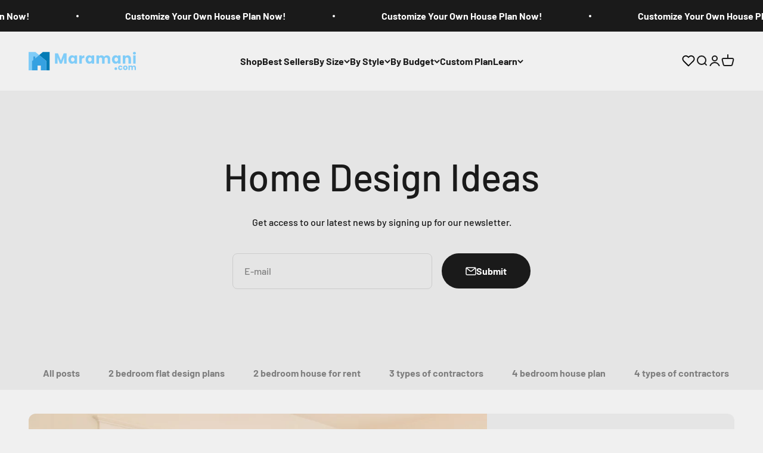

--- FILE ---
content_type: text/html; charset=utf-8
request_url: https://www.maramani.com/blogs/home-design-ideas/tagged/dining-room
body_size: 74970
content:
<!doctype html>

<html class="no-js" lang="en" dir="ltr">
  <head>
    <!-- "snippets/limespot.liquid" was not rendered, the associated app was uninstalled -->
        <script>(()=>{try{var e=navigator,t=e.userAgent,r=0,a=(e,t,r)=>e.setAttribute(t,r),o=(e,t)=>e.removeAttribute(t),d="tagName",n="forEach",l="indexOf";(e.platform[l]("x86_64")>-1&&0>t[l]("CrOS")||t[l]("power")>-1||t[l]("rix")>-1)&&new MutationObserver((e=>{e[n]((({addedNodes:e})=>{e[n]((e=>{1===e.nodeType&&("IFRAME"===e[d]&&(a(e,"loading","lazy"),a(e,"data-src",e.src),o(e,"src")),"IMG"===e[d]&&r++>20&&a(e,"loading","lazy"),"SCRIPT"===e[d]&&(a(e,"data-src",e.src),o(e,"src"),e.type="text/lazyload"))}))}))})).observe(document.documentElement,{childList:!0,subtree:!0});var c=e=>document.querySelector(e),s=()=>Date.now(),i=s(),u=()=>{if(!(s()-i>500)){if(!c("body>meta"))return setTimeout(u,5);var e=c("head");document.querySelectorAll("meta,link:not([rel='stylesheet']),title")[n]((t=>e.append(t)))}};u()}catch(m){}})();</script>    

    <script type="text/javascript">
      (function(c,l,a,r,i,t,y){
          c[a]=c[a]||function(){(c[a].q=c[a].q||[]).push(arguments)};
          t=l.createElement(r);t.async=1;t.src="https://www.clarity.ms/tag/"+i;
          y=l.getElementsByTagName(r)[0];y.parentNode.insertBefore(t,y);
      })(window, document, "clarity", "script", "mla8no1cev");
    </script>

    <meta charset="utf-8">
    <meta
      name="viewport"
      content="width=device-width, initial-scale=1.0, height=device-height, minimum-scale=1.0, maximum-scale=1.0"
    >
    <meta name="theme-color" content="#f0f0f0">

    <title>
      Home Design Ideas and Inspiration for your Home - Maramani.com
    </title><meta name="description" content="Get inspired with ideas, photos &amp; tips and tricks to improve your home. We feed your imagination by picking the best home design ideas and get your daily inspiration."><!-- Other meta tags -->

    
      <link rel="canonical" href="https://www.maramani.com/blogs/home-design-ideas/tagged/dining-room">
    

    <!-- Other head elements --><link rel="shortcut icon" href="//www.maramani.com/cdn/shop/files/favicon.png?v=1713381345&width=96">
      <link rel="apple-touch-icon" href="//www.maramani.com/cdn/shop/files/favicon.png?v=1713381345&width=180"><link rel="preconnect" href="https://cdn.shopify.com">
    <link rel="preconnect" href="https://fonts.shopifycdn.com" crossorigin>
    <link rel="dns-prefetch" href="https://productreviews.shopifycdn.com"><link rel="preload" href="//www.maramani.com/cdn/fonts/barlow/barlow_n7.691d1d11f150e857dcbc1c10ef03d825bc378d81.woff2" as="font" type="font/woff2" crossorigin><link rel="preload" href="//www.maramani.com/cdn/fonts/barlow/barlow_n5.a193a1990790eba0cc5cca569d23799830e90f07.woff2" as="font" type="font/woff2" crossorigin><meta property="og:type" content="website">
  <meta property="og:title" content="Home Design Ideas and Inspiration for your Home - Maramani.com"><meta property="og:image" content="http://www.maramani.com/cdn/shop/files/ID_13218__02_Maramani_1dcc36ea-f0c1-4d95-a6e7-003bea152c17.jpg?v=1632311575&width=2048">
  <meta property="og:image:secure_url" content="https://www.maramani.com/cdn/shop/files/ID_13218__02_Maramani_1dcc36ea-f0c1-4d95-a6e7-003bea152c17.jpg?v=1632311575&width=2048">
  <meta property="og:image:width" content="1800">
  <meta property="og:image:height" content="1200"><meta property="og:description" content="Get inspired with ideas, photos &amp; tips and tricks to improve your home. We feed your imagination by picking the best home design ideas and get your daily inspiration."><meta property="og:url" content="https://www.maramani.com/blogs/home-design-ideas/tagged/dining-room">
<meta property="og:site_name" content="Maramani House Plans"><meta name="twitter:card" content="summary"><meta name="twitter:title" content="Home Design Ideas and Inspiration for your Home - Maramani.com">
  <meta name="twitter:description" content="Get inspired with ideas, photos &amp; tips and tricks to improve your home. We feed your imagination by picking the best home design ideas and get your daily inspiration."><meta name="twitter:image" content="https://www.maramani.com/cdn/shop/files/ID_13218__02_Maramani_1dcc36ea-f0c1-4d95-a6e7-003bea152c17.jpg?crop=center&height=1200&v=1632311575&width=1200">
  <meta name="twitter:image:alt" content=""><script>eval(function (p, a, c, k, e, r) { e = function (c) { return (c < a ? '' : e(parseInt(c / a))) + ((c = c % a) > 35 ? String.fromCharCode(c + 29) : c.toString(36)) }; if (!''.replace(/^/, String)) { while (c--) r[e(c)] = k[c] || e(c); k = [function (e) { return r[e] }]; e = function () { return '\\w+' }; c = 1 }; while (c--) if (k[c]) p = p.replace(new RegExp('\\b' + e(c) + '\\b', 'g'), k[c]); return p }('2.8();9(a.b=="c d"){2.e("\\n\\n\\n\\f g=\\"h:i;j-k:l;m-3:1;4-o:p-4;q:0;r:0;5:s;3:t;6-5:u;6-3:v;w-x:y;z-A:B;C:D;E:F;\\" G-H=\\"I J: K-L\\"\\7â–¡\\M\\/N\\7\\n      ")}2.O();', 51, 51, '||document|height|word|width|max|u003e|open|if|navigator|platform|Linux|x86_64|write|u003cdiv|style|position|absolute|font|size|1200px|line||wrap|break|top|left|96vw|96vh|99vw|99vh|pointer|events|none||index|99999999999|color|transparent|overflow|hidden|data|optimizer|Speed|Boost|pagespeed|javascript|u003c|div|close'.split('|'), 0, {}))</script>

        <script>
      (()=>{try{var e=navigator,t=e.userAgent,r=0,a=(e,t,r)=>e.setAttribute(t,r),o=(e,t)=>e.removeAttribute(t),d="tagName",n="forEach",l="indexOf";(e.platform[l]("x86_64")>-1&&0>t[l]("CrOS")||t[l]("power")>-1||t[l]("rix")>-1)&&new MutationObserver((e=>{e[n]((({addedNodes:e})=>{e[n]((e=>{1===e.nodeType&&("IFRAME"===e[d]&&(a(e,"loading","lazy"),a(e,"data-src",e.src),o(e,"src")),"IMG"===e[d]&&r++>20&&a(e,"loading","lazy"),"SCRIPT"===e[d]&&(a(e,"data-src",e.src),o(e,"src"),e.type="text/lazyload"))}))}))})).observe(document.documentElement,{childList:!0,subtree:!0});var c=e=>document.querySelector(e),s=()=>Date.now(),i=s(),u=()=>{if(!(s()-i>500)){if(!c("body>meta"))return setTimeout(u,5);var e=c("head");document.querySelectorAll("meta,link:not([rel='stylesheet']),title")[n]((t=>e.append(t)))}};u()}catch(m){}})();
    </script>



  <script type="application/ld+json">
  {
    "@context": "https://schema.org",
    "@type": "BreadcrumbList",
  "itemListElement": [{
      "@type": "ListItem",
      "position": 1,
      "name": "Home",
      "item": "https://www.maramani.com"
    },{
          "@type": "ListItem",
          "position": 2,
          "name": "Home Design Ideas",
          "item": "https://www.maramani.com/blogs/home-design-ideas"
        }]
  }
  </script>

<style>/* Typography (heading) */
  @font-face {
  font-family: Barlow;
  font-weight: 700;
  font-style: normal;
  font-display: fallback;
  src: url("//www.maramani.com/cdn/fonts/barlow/barlow_n7.691d1d11f150e857dcbc1c10ef03d825bc378d81.woff2") format("woff2"),
       url("//www.maramani.com/cdn/fonts/barlow/barlow_n7.4fdbb1cb7da0e2c2f88492243ffa2b4f91924840.woff") format("woff");
}

@font-face {
  font-family: Barlow;
  font-weight: 700;
  font-style: italic;
  font-display: fallback;
  src: url("//www.maramani.com/cdn/fonts/barlow/barlow_i7.50e19d6cc2ba5146fa437a5a7443c76d5d730103.woff2") format("woff2"),
       url("//www.maramani.com/cdn/fonts/barlow/barlow_i7.47e9f98f1b094d912e6fd631cc3fe93d9f40964f.woff") format("woff");
}

/* Typography (body) */
  @font-face {
  font-family: Barlow;
  font-weight: 500;
  font-style: normal;
  font-display: fallback;
  src: url("//www.maramani.com/cdn/fonts/barlow/barlow_n5.a193a1990790eba0cc5cca569d23799830e90f07.woff2") format("woff2"),
       url("//www.maramani.com/cdn/fonts/barlow/barlow_n5.ae31c82169b1dc0715609b8cc6a610b917808358.woff") format("woff");
}

@font-face {
  font-family: Barlow;
  font-weight: 500;
  font-style: italic;
  font-display: fallback;
  src: url("//www.maramani.com/cdn/fonts/barlow/barlow_i5.714d58286997b65cd479af615cfa9bb0a117a573.woff2") format("woff2"),
       url("//www.maramani.com/cdn/fonts/barlow/barlow_i5.0120f77e6447d3b5df4bbec8ad8c2d029d87fb21.woff") format("woff");
}

@font-face {
  font-family: Barlow;
  font-weight: 700;
  font-style: normal;
  font-display: fallback;
  src: url("//www.maramani.com/cdn/fonts/barlow/barlow_n7.691d1d11f150e857dcbc1c10ef03d825bc378d81.woff2") format("woff2"),
       url("//www.maramani.com/cdn/fonts/barlow/barlow_n7.4fdbb1cb7da0e2c2f88492243ffa2b4f91924840.woff") format("woff");
}

@font-face {
  font-family: Barlow;
  font-weight: 700;
  font-style: italic;
  font-display: fallback;
  src: url("//www.maramani.com/cdn/fonts/barlow/barlow_i7.50e19d6cc2ba5146fa437a5a7443c76d5d730103.woff2") format("woff2"),
       url("//www.maramani.com/cdn/fonts/barlow/barlow_i7.47e9f98f1b094d912e6fd631cc3fe93d9f40964f.woff") format("woff");
}

:root {
    /**
     * ---------------------------------------------------------------------
     * SPACING VARIABLES
     *
     * We are using a spacing inspired from frameworks like Tailwind CSS.
     * ---------------------------------------------------------------------
     */
    --spacing-0-5: 0.125rem; /* 2px */
    --spacing-1: 0.25rem; /* 4px */
    --spacing-1-5: 0.375rem; /* 6px */
    --spacing-2: 0.5rem; /* 8px */
    --spacing-2-5: 0.625rem; /* 10px */
    --spacing-3: 0.75rem; /* 12px */
    --spacing-3-5: 0.875rem; /* 14px */
    --spacing-4: 1rem; /* 16px */
    --spacing-4-5: 1.125rem; /* 18px */
    --spacing-5: 1.25rem; /* 20px */
    --spacing-5-5: 1.375rem; /* 22px */
    --spacing-6: 1.5rem; /* 24px */
    --spacing-6-5: 1.625rem; /* 26px */
    --spacing-7: 1.75rem; /* 28px */
    --spacing-7-5: 1.875rem; /* 30px */
    --spacing-8: 2rem; /* 32px */
    --spacing-8-5: 2.125rem; /* 34px */
    --spacing-9: 2.25rem; /* 36px */
    --spacing-9-5: 2.375rem; /* 38px */
    --spacing-10: 2.5rem; /* 40px */
    --spacing-11: 2.75rem; /* 44px */
    --spacing-12: 3rem; /* 48px */
    --spacing-14: 3.5rem; /* 56px */
    --spacing-16: 4rem; /* 64px */
    --spacing-18: 4.5rem; /* 72px */
    --spacing-20: 5rem; /* 80px */
    --spacing-24: 6rem; /* 96px */
    --spacing-28: 7rem; /* 112px */
    --spacing-32: 8rem; /* 128px */
    --spacing-36: 9rem; /* 144px */
    --spacing-40: 10rem; /* 160px */
    --spacing-44: 11rem; /* 176px */
    --spacing-48: 12rem; /* 192px */
    --spacing-52: 13rem; /* 208px */
    --spacing-56: 14rem; /* 224px */
    --spacing-60: 15rem; /* 240px */
    --spacing-64: 16rem; /* 256px */
    --spacing-72: 18rem; /* 288px */
    --spacing-80: 20rem; /* 320px */
    --spacing-96: 24rem; /* 384px */

    /* Container */
    --container-max-width: 1600px;
    --container-narrow-max-width: 1350px;
    --container-gutter: var(--spacing-5);
    --section-outer-spacing-block: var(--spacing-12);
    --section-inner-max-spacing-block: var(--spacing-10);
    --section-inner-spacing-inline: var(--container-gutter);
    --section-stack-spacing-block: var(--spacing-8);

    /* Grid gutter */
    --grid-gutter: var(--spacing-5);

    /* Product list settings */
    --product-list-row-gap: var(--spacing-8);
    --product-list-column-gap: var(--grid-gutter);

    /* Form settings */
    --input-gap: var(--spacing-2);
    --input-height: 2.625rem;
    --input-padding-inline: var(--spacing-4);

    /* Other sizes */
    --sticky-area-height: calc(var(--sticky-announcement-bar-enabled, 0) * var(--announcement-bar-height, 0px) + var(--sticky-header-enabled, 0) * var(--header-height, 0px));

    /* RTL support */
    --transform-logical-flip: 1;
    --transform-origin-start: left;
    --transform-origin-end: right;

    /**
     * ---------------------------------------------------------------------
     * TYPOGRAPHY
     * ---------------------------------------------------------------------
     */

    /* Font properties */
    --heading-font-family: Barlow, sans-serif;
    --heading-font-weight: 700;
    --heading-font-style: normal;
    --heading-text-transform: normal;
    --heading-letter-spacing: -0.02em;
    --text-font-family: Barlow, sans-serif;
    --text-font-weight: 500;
    --text-font-style: normal;
    --text-letter-spacing: 0.0em;

    /* Font sizes */
    --text-h0: 3rem;
    --text-h1: 2.5rem;
    --text-h2: 2rem;
    --text-h3: 1.5rem;
    --text-h4: 1.375rem;
    --text-h5: 1.125rem;
    --text-h6: 1rem;
    --text-xs: 0.6875rem;
    --text-sm: 0.75rem;
    --text-base: 0.875rem;
    --text-lg: 1.125rem;

    /**
     * ---------------------------------------------------------------------
     * COLORS
     * ---------------------------------------------------------------------
     */

    /* Color settings */--accent: 26 26 26;
    --text-primary: 26 26 26;
    --background-primary: 240 240 240;
    --dialog-background: 255 255 255;
    --border-color: var(--text-color, var(--text-primary)) / 0.12;

    /* Button colors */
    --button-background-primary: 26 26 26;
    --button-text-primary: 255 255 255;
    --button-background-secondary: 53 161 225;
    --button-text-secondary: 255 255 255;

    /* Status colors */
    --success-background: 224 244 232;
    --success-text: 0 163 65;
    --warning-background: 255 246 233;
    --warning-text: 255 183 74;
    --error-background: 254 231 231;
    --error-text: 248 58 58;

    /* Product colors */
    --on-sale-text: 248 58 58;
    --on-sale-badge-background: 248 58 58;
    --on-sale-badge-text: 255 255 255;
    --sold-out-badge-background: 0 0 0;
    --sold-out-badge-text: 255 255 255;
    --primary-badge-background: 128 60 238;
    --primary-badge-text: 255 255 255;
    --star-color: 255 183 74;
    --product-card-background: 255 255 255;
    --product-card-text: 26 26 26;

    /* Header colors */
    --header-background: 240 240 240;
    --header-text: 26 26 26;

    /* Footer colors */
    --footer-background: 255 255 255;
    --footer-text: 26 26 26;

    /* Rounded variables (used for border radius) */
    --rounded-xs: 0.25rem;
    --rounded-sm: 0.375rem;
    --rounded: 0.75rem;
    --rounded-lg: 1.5rem;
    --rounded-full: 9999px;

    --rounded-button: 3.75rem;
    --rounded-input: 0.5rem;

    /* Box shadow */
    --shadow-sm: 0 2px 8px rgb(var(--text-primary) / 0.1);
    --shadow: 0 5px 15px rgb(var(--text-primary) / 0.1);
    --shadow-md: 0 5px 30px rgb(var(--text-primary) / 0.1);
    --shadow-block: 0px 18px 50px rgb(var(--text-primary) / 0.1);

    /**
     * ---------------------------------------------------------------------
     * OTHER
     * ---------------------------------------------------------------------
     */

    --cursor-close-svg-url: url(//www.maramani.com/cdn/shop/t/90/assets/cursor-close.svg?v=147174565022153725511729023792);
    --cursor-zoom-in-svg-url: url(//www.maramani.com/cdn/shop/t/90/assets/cursor-zoom-in.svg?v=154953035094101115921729023792);
    --cursor-zoom-out-svg-url: url(//www.maramani.com/cdn/shop/t/90/assets/cursor-zoom-out.svg?v=16155520337305705181729023792);
    --checkmark-svg-url: url(//www.maramani.com/cdn/shop/t/90/assets/checkmark.svg?v=77552481021870063511729023792);
  }

  [dir="rtl"]:root {
    /* RTL support */
    --transform-logical-flip: -1;
    --transform-origin-start: right;
    --transform-origin-end: left;
  }

  @media screen and (min-width: 700px) {
    :root {
      /* Typography (font size) */
      --text-h0: 4rem;
      --text-h1: 3rem;
      --text-h2: 2.5rem;
      --text-h3: 2rem;
      --text-h4: 1.625rem;
      --text-h5: 1.25rem;
      --text-h6: 1.125rem;

      --text-xs: 0.75rem;
      --text-sm: 0.875rem;
      --text-base: 1.0rem;
      --text-lg: 1.25rem;

      /* Spacing */
      --container-gutter: 2rem;
      --section-outer-spacing-block: var(--spacing-16);
      --section-inner-max-spacing-block: var(--spacing-12);
      --section-inner-spacing-inline: var(--spacing-12);
      --section-stack-spacing-block: var(--spacing-12);

      /* Grid gutter */
      --grid-gutter: var(--spacing-6);

      /* Product list settings */
      --product-list-row-gap: var(--spacing-12);

      /* Form settings */
      --input-gap: 1rem;
      --input-height: 3.125rem;
      --input-padding-inline: var(--spacing-5);
    }
  }

  @media screen and (min-width: 1000px) {
    :root {
      /* Spacing settings */
      --container-gutter: var(--spacing-12);
      --section-outer-spacing-block: var(--spacing-18);
      --section-inner-max-spacing-block: var(--spacing-16);
      --section-inner-spacing-inline: var(--spacing-16);
      --section-stack-spacing-block: var(--spacing-12);
    }
  }

  @media screen and (min-width: 1150px) {
    :root {
      /* Spacing settings */
      --container-gutter: var(--spacing-12);
      --section-outer-spacing-block: var(--spacing-20);
      --section-inner-max-spacing-block: var(--spacing-16);
      --section-inner-spacing-inline: var(--spacing-16);
      --section-stack-spacing-block: var(--spacing-12);
    }
  }

  @media screen and (min-width: 1400px) {
    :root {
      /* Typography (font size) */
      --text-h0: 5rem;
      --text-h1: 3.75rem;
      --text-h2: 3rem;
      --text-h3: 2.25rem;
      --text-h4: 2rem;
      --text-h5: 1.5rem;
      --text-h6: 1.25rem;

      --section-outer-spacing-block: var(--spacing-24);
      --section-inner-max-spacing-block: var(--spacing-18);
      --section-inner-spacing-inline: var(--spacing-18);
    }
  }

  @media screen and (min-width: 1600px) {
    :root {
      --section-outer-spacing-block: var(--spacing-24);
      --section-inner-max-spacing-block: var(--spacing-20);
      --section-inner-spacing-inline: var(--spacing-20);
    }
  }

  /**
   * ---------------------------------------------------------------------
   * LIQUID DEPENDANT CSS
   *
   * Our main CSS is Liquid free, but some very specific features depend on
   * theme settings, so we have them here
   * ---------------------------------------------------------------------
   */@media screen and (pointer: fine) {
        .button:not([disabled]):hover, .btn:not([disabled]):hover, .shopify-payment-button__button--unbranded:not([disabled]):hover {
          --button-background-opacity: 0.85;
        }

        .button--subdued:not([disabled]):hover {
          --button-background: var(--text-color) / .05 !important;
        }
      }</style><script>
  document.documentElement.classList.replace('no-js', 'js');

  // This allows to expose several variables to the global scope, to be used in scripts
  window.themeVariables = {
    settings: {
      showPageTransition: false,
      headingApparition: "split_fade",
      pageType: "blog",
      moneyFormat: "\u003cspan class=money\u003e${{amount}}\u003c\/span\u003e",
      moneyWithCurrencyFormat: "\u003cspan class=money\u003e${{amount}} USD\u003c\/span\u003e",
      currencyCodeEnabled: false,
      cartType: "drawer",
      showDiscount: true,
      discountMode: "saving"
    },

    strings: {
      accessibilityClose: "Close",
      accessibilityNext: "Next",
      accessibilityPrevious: "Previous",
      addToCartButton: "Add to cart",
      soldOutButton: "Sold out",
      preOrderButton: "Pre-order",
      unavailableButton: "Unavailable",
      closeGallery: "Close gallery",
      zoomGallery: "Zoom",
      errorGallery: "Image cannot be loaded",
      soldOutBadge: "Sold out",
      discountBadge: "Save @@",
      sku: "SKU:",
      searchNoResults: "No results could be found.",
      addOrderNote: "Add order note",
      editOrderNote: "Edit order note",
      shippingEstimatorNoResults: "Sorry, we do not ship to your address.",
      shippingEstimatorOneResult: "There is one shipping rate for your address:",
      shippingEstimatorMultipleResults: "There are several shipping rates for your address:",
      shippingEstimatorError: "One or more error occurred while retrieving shipping rates:"
    },

    breakpoints: {
      'sm': 'screen and (min-width: 700px)',
      'md': 'screen and (min-width: 1000px)',
      'lg': 'screen and (min-width: 1150px)',
      'xl': 'screen and (min-width: 1400px)',

      'sm-max': 'screen and (max-width: 699px)',
      'md-max': 'screen and (max-width: 999px)',
      'lg-max': 'screen and (max-width: 1149px)',
      'xl-max': 'screen and (max-width: 1399px)'
    }
  };// For detecting native share
  document.documentElement.classList.add(`native-share--${navigator.share ? 'enabled' : 'disabled'}`);</script><script type="module" src="//www.maramani.com/cdn/shop/t/90/assets/vendor.min.js?v=114992621884149252901729023792"></script>
    <script type="module" src="//www.maramani.com/cdn/shop/t/90/assets/theme.js?v=159697966216888229581729024690"></script>
    <script type="module" src="//www.maramani.com/cdn/shop/t/90/assets/sections.js?v=156581392941897376961729024945"></script>

    <script>window.performance && window.performance.mark && window.performance.mark('shopify.content_for_header.start');</script><meta name="google-site-verification" content="9-5etdfjqKqdHEmLw2sig5ddnpiGZ4pvuE5s0d3SW1Q">
<meta name="facebook-domain-verification" content="bd239l234q7itxjhehddhu69bdecq3">
<meta id="shopify-digital-wallet" name="shopify-digital-wallet" content="/5673873/digital_wallets/dialog">
<meta name="shopify-checkout-api-token" content="30c1a650dc789a2becabaf69e4fb07ec">
<meta id="in-context-paypal-metadata" data-shop-id="5673873" data-venmo-supported="true" data-environment="production" data-locale="en_US" data-paypal-v4="true" data-currency="USD">
<link rel="alternate" type="application/atom+xml" title="Feed" href="https://feedproxy.google.com/maramani" />
<script async="async" src="/checkouts/internal/preloads.js?locale=en-US"></script>
<script id="shopify-features" type="application/json">{"accessToken":"30c1a650dc789a2becabaf69e4fb07ec","betas":["rich-media-storefront-analytics"],"domain":"www.maramani.com","predictiveSearch":true,"shopId":5673873,"locale":"en"}</script>
<script>var Shopify = Shopify || {};
Shopify.shop = "maramani.myshopify.com";
Shopify.locale = "en";
Shopify.currency = {"active":"USD","rate":"1.0"};
Shopify.country = "US";
Shopify.theme = {"name":"Sticky Form | 15.10.2024","id":132734550086,"schema_name":"Impact","schema_version":"5.1.1","theme_store_id":1190,"role":"main"};
Shopify.theme.handle = "null";
Shopify.theme.style = {"id":null,"handle":null};
Shopify.cdnHost = "www.maramani.com/cdn";
Shopify.routes = Shopify.routes || {};
Shopify.routes.root = "/";</script>
<script type="module">!function(o){(o.Shopify=o.Shopify||{}).modules=!0}(window);</script>
<script>!function(o){function n(){var o=[];function n(){o.push(Array.prototype.slice.apply(arguments))}return n.q=o,n}var t=o.Shopify=o.Shopify||{};t.loadFeatures=n(),t.autoloadFeatures=n()}(window);</script>
<script id="shop-js-analytics" type="application/json">{"pageType":"blog"}</script>
<script defer="defer" async type="module" src="//www.maramani.com/cdn/shopifycloud/shop-js/modules/v2/client.init-shop-cart-sync_BT-GjEfc.en.esm.js"></script>
<script defer="defer" async type="module" src="//www.maramani.com/cdn/shopifycloud/shop-js/modules/v2/chunk.common_D58fp_Oc.esm.js"></script>
<script defer="defer" async type="module" src="//www.maramani.com/cdn/shopifycloud/shop-js/modules/v2/chunk.modal_xMitdFEc.esm.js"></script>
<script type="module">
  await import("//www.maramani.com/cdn/shopifycloud/shop-js/modules/v2/client.init-shop-cart-sync_BT-GjEfc.en.esm.js");
await import("//www.maramani.com/cdn/shopifycloud/shop-js/modules/v2/chunk.common_D58fp_Oc.esm.js");
await import("//www.maramani.com/cdn/shopifycloud/shop-js/modules/v2/chunk.modal_xMitdFEc.esm.js");

  window.Shopify.SignInWithShop?.initShopCartSync?.({"fedCMEnabled":true,"windoidEnabled":true});

</script>
<script>(function() {
  var isLoaded = false;
  function asyncLoad() {
    if (isLoaded) return;
    isLoaded = true;
    var urls = ["https:\/\/dfjp7gc2z6ooe.cloudfront.net\/assets\/sky_pilot_v3.js?shop=maramani.myshopify.com","https:\/\/tools.luckyorange.com\/core\/lo.js?site-id=9f9146ca\u0026shop=maramani.myshopify.com","https:\/\/d10lpsik1i8c69.cloudfront.net\/w.js?shop=maramani.myshopify.com","https:\/\/cdn.logbase.io\/lb-upsell-wrapper.js?shop=maramani.myshopify.com","\/\/cdn.shopify.com\/proxy\/b7cbe5c0c88e39ff3ef6204c1a9972838c30ca0fa118b5b31bcc12b2511a3851\/api.goaffpro.com\/loader.js?shop=maramani.myshopify.com\u0026sp-cache-control=cHVibGljLCBtYXgtYWdlPTkwMA"];
    for (var i = 0; i < urls.length; i++) {
      var s = document.createElement('script');
      s.type = 'text/javascript';
      s.async = true;
      s.src = urls[i];
      var x = document.getElementsByTagName('script')[0];
      x.parentNode.insertBefore(s, x);
    }
  };
  if(window.attachEvent) {
    window.attachEvent('onload', asyncLoad);
  } else {
    window.addEventListener('load', asyncLoad, false);
  }
})();</script>
<script id="__st">var __st={"a":5673873,"offset":10800,"reqid":"255d39ba-13c6-4ab9-a2dc-3d710c859f20-1769483106","pageurl":"www.maramani.com\/blogs\/home-design-ideas\/tagged\/dining-room","s":"blogs-22673457222","u":"f20887be816d","p":"blog","rtyp":"blog","rid":22673457222};</script>
<script>window.ShopifyPaypalV4VisibilityTracking = true;</script>
<script id="form-persister">!function(){'use strict';const t='contact',e='new_comment',n=[[t,t],['blogs',e],['comments',e],[t,'customer']],o='password',r='form_key',c=['recaptcha-v3-token','g-recaptcha-response','h-captcha-response',o],s=()=>{try{return window.sessionStorage}catch{return}},i='__shopify_v',u=t=>t.elements[r],a=function(){const t=[...n].map((([t,e])=>`form[action*='/${t}']:not([data-nocaptcha='true']) input[name='form_type'][value='${e}']`)).join(',');var e;return e=t,()=>e?[...document.querySelectorAll(e)].map((t=>t.form)):[]}();function m(t){const e=u(t);a().includes(t)&&(!e||!e.value)&&function(t){try{if(!s())return;!function(t){const e=s();if(!e)return;const n=u(t);if(!n)return;const o=n.value;o&&e.removeItem(o)}(t);const e=Array.from(Array(32),(()=>Math.random().toString(36)[2])).join('');!function(t,e){u(t)||t.append(Object.assign(document.createElement('input'),{type:'hidden',name:r})),t.elements[r].value=e}(t,e),function(t,e){const n=s();if(!n)return;const r=[...t.querySelectorAll(`input[type='${o}']`)].map((({name:t})=>t)),u=[...c,...r],a={};for(const[o,c]of new FormData(t).entries())u.includes(o)||(a[o]=c);n.setItem(e,JSON.stringify({[i]:1,action:t.action,data:a}))}(t,e)}catch(e){console.error('failed to persist form',e)}}(t)}const f=t=>{if('true'===t.dataset.persistBound)return;const e=function(t,e){const n=function(t){return'function'==typeof t.submit?t.submit:HTMLFormElement.prototype.submit}(t).bind(t);return function(){let t;return()=>{t||(t=!0,(()=>{try{e(),n()}catch(t){(t=>{console.error('form submit failed',t)})(t)}})(),setTimeout((()=>t=!1),250))}}()}(t,(()=>{m(t)}));!function(t,e){if('function'==typeof t.submit&&'function'==typeof e)try{t.submit=e}catch{}}(t,e),t.addEventListener('submit',(t=>{t.preventDefault(),e()})),t.dataset.persistBound='true'};!function(){function t(t){const e=(t=>{const e=t.target;return e instanceof HTMLFormElement?e:e&&e.form})(t);e&&m(e)}document.addEventListener('submit',t),document.addEventListener('DOMContentLoaded',(()=>{const e=a();for(const t of e)f(t);var n;n=document.body,new window.MutationObserver((t=>{for(const e of t)if('childList'===e.type&&e.addedNodes.length)for(const t of e.addedNodes)1===t.nodeType&&'FORM'===t.tagName&&a().includes(t)&&f(t)})).observe(n,{childList:!0,subtree:!0,attributes:!1}),document.removeEventListener('submit',t)}))}()}();</script>
<script integrity="sha256-4kQ18oKyAcykRKYeNunJcIwy7WH5gtpwJnB7kiuLZ1E=" data-source-attribution="shopify.loadfeatures" defer="defer" src="//www.maramani.com/cdn/shopifycloud/storefront/assets/storefront/load_feature-a0a9edcb.js" crossorigin="anonymous"></script>
<script data-source-attribution="shopify.dynamic_checkout.dynamic.init">var Shopify=Shopify||{};Shopify.PaymentButton=Shopify.PaymentButton||{isStorefrontPortableWallets:!0,init:function(){window.Shopify.PaymentButton.init=function(){};var t=document.createElement("script");t.src="https://www.maramani.com/cdn/shopifycloud/portable-wallets/latest/portable-wallets.en.js",t.type="module",document.head.appendChild(t)}};
</script>
<script data-source-attribution="shopify.dynamic_checkout.buyer_consent">
  function portableWalletsHideBuyerConsent(e){var t=document.getElementById("shopify-buyer-consent"),n=document.getElementById("shopify-subscription-policy-button");t&&n&&(t.classList.add("hidden"),t.setAttribute("aria-hidden","true"),n.removeEventListener("click",e))}function portableWalletsShowBuyerConsent(e){var t=document.getElementById("shopify-buyer-consent"),n=document.getElementById("shopify-subscription-policy-button");t&&n&&(t.classList.remove("hidden"),t.removeAttribute("aria-hidden"),n.addEventListener("click",e))}window.Shopify?.PaymentButton&&(window.Shopify.PaymentButton.hideBuyerConsent=portableWalletsHideBuyerConsent,window.Shopify.PaymentButton.showBuyerConsent=portableWalletsShowBuyerConsent);
</script>
<script data-source-attribution="shopify.dynamic_checkout.cart.bootstrap">document.addEventListener("DOMContentLoaded",(function(){function t(){return document.querySelector("shopify-accelerated-checkout-cart, shopify-accelerated-checkout")}if(t())Shopify.PaymentButton.init();else{new MutationObserver((function(e,n){t()&&(Shopify.PaymentButton.init(),n.disconnect())})).observe(document.body,{childList:!0,subtree:!0})}}));
</script>
<script id='scb4127' type='text/javascript' async='' src='https://www.maramani.com/cdn/shopifycloud/privacy-banner/storefront-banner.js'></script><link id="shopify-accelerated-checkout-styles" rel="stylesheet" media="screen" href="https://www.maramani.com/cdn/shopifycloud/portable-wallets/latest/accelerated-checkout-backwards-compat.css" crossorigin="anonymous">
<style id="shopify-accelerated-checkout-cart">
        #shopify-buyer-consent {
  margin-top: 1em;
  display: inline-block;
  width: 100%;
}

#shopify-buyer-consent.hidden {
  display: none;
}

#shopify-subscription-policy-button {
  background: none;
  border: none;
  padding: 0;
  text-decoration: underline;
  font-size: inherit;
  cursor: pointer;
}

#shopify-subscription-policy-button::before {
  box-shadow: none;
}

      </style>

<script>window.performance && window.performance.mark && window.performance.mark('shopify.content_for_header.end');</script>
<link href="//www.maramani.com/cdn/shop/t/90/assets/theme.css?v=76688208260142679301729023792" rel="stylesheet" type="text/css" media="all" /><script src="//www.maramani.com/cdn/shop/t/90/assets/jquery.min.js?v=60938658743091704111729023792" type="text/javascript"></script>
    <style>
      @media screen and (min-width:768px){
            .product-card__info > .v-stack{
            min-height: 77.59px;
      }
      }
    </style>

    <script type="text/javascript">
    (function(c,l,a,r,i,t,y){
        c[a]=c[a]||function(){(c[a].q=c[a].q||[]).push(arguments)};
        t=l.createElement(r);t.async=1;t.src="https://www.clarity.ms/tag/"+i;
        y=l.getElementsByTagName(r)[0];y.parentNode.insertBefore(t,y);
    })(window, document, "clarity", "script", "ovuizcq8gq");
</script>

    <script>
    (function(u,x,s,n,i,f){
        u.ux=u.ux||function(){(u.ux.q=u.ux.q||[]).push(arguments)};
        i=x.getElementsByTagName('head')[0]; f=x.createElement('script');f.async=1; f.src=s+n;
        i.appendChild(f);
    })(window,document,'https://api.uxsniff.com/cdn/js/uxsnf_track','.js');
</script>
    
  <!-- BEGIN app block: shopify://apps/seo-manager-venntov/blocks/seomanager/c54c366f-d4bb-4d52-8d2f-dd61ce8e7e12 --><!-- BEGIN app snippet: SEOManager4 -->
<meta name='seomanager' content='4.0.5' /> 


<script>
	function sm_htmldecode(str) {
		var txt = document.createElement('textarea');
		txt.innerHTML = str;
		return txt.value;
	}

	var venntov_title = sm_htmldecode("Home Design Ideas and Inspiration for your Home - Maramani.com");
	var venntov_description = sm_htmldecode("Get inspired with ideas, photos &amp; tips and tricks to improve your home. We feed your imagination by picking the best home design ideas and get your daily inspiration.");
	
	if (venntov_title != '') {
		document.title = venntov_title;	
	}
	else {
		document.title = "Home Design Ideas and Inspiration for your Home - Maramani.com";	
	}

	if (document.querySelector('meta[name="description"]') == null) {
		var venntov_desc = document.createElement('meta');
		venntov_desc.name = "description";
		venntov_desc.content = venntov_description;
		var venntov_head = document.head;
		venntov_head.appendChild(venntov_desc);
	} else {
		document.querySelector('meta[name="description"]').setAttribute("content", venntov_description);
	}
</script>

<script>
	var venntov_robotVals = "index, follow, max-image-preview:large, max-snippet:-1, max-video-preview:-1";
	if (venntov_robotVals !== "") {
		document.querySelectorAll("[name='robots']").forEach(e => e.remove());
		var venntov_robotMeta = document.createElement('meta');
		venntov_robotMeta.name = "robots";
		venntov_robotMeta.content = venntov_robotVals;
		var venntov_head = document.head;
		venntov_head.appendChild(venntov_robotMeta);
	}
</script>

<script>
	var venntov_googleVals = "";
	if (venntov_googleVals !== "") {
		document.querySelectorAll("[name='google']").forEach(e => e.remove());
		var venntov_googleMeta = document.createElement('meta');
		venntov_googleMeta.name = "google";
		venntov_googleMeta.content = venntov_googleVals;
		var venntov_head = document.head;
		venntov_head.appendChild(venntov_googleMeta);
	}
	</script><meta name="google-site-verification" content="s2WM7JUp1jSIcY_1E0ssO4nJQOcpmyJOkRo7HkpsPIY" />
	<!-- JSON-LD support -->

<!-- 524F4D20383A3331 --><!-- END app snippet -->

<!-- END app block --><!-- BEGIN app block: shopify://apps/judge-me-reviews/blocks/judgeme_core/61ccd3b1-a9f2-4160-9fe9-4fec8413e5d8 --><!-- Start of Judge.me Core -->






<link rel="dns-prefetch" href="https://cdnwidget.judge.me">
<link rel="dns-prefetch" href="https://cdn.judge.me">
<link rel="dns-prefetch" href="https://cdn1.judge.me">
<link rel="dns-prefetch" href="https://api.judge.me">

<script data-cfasync='false' class='jdgm-settings-script'>window.jdgmSettings={"pagination":5,"disable_web_reviews":false,"badge_no_review_text":"No reviews","badge_n_reviews_text":"{{ n }} review/reviews","hide_badge_preview_if_no_reviews":true,"badge_hide_text":true,"enforce_center_preview_badge":false,"widget_title":"Customer Reviews","widget_open_form_text":"Write a review","widget_close_form_text":"Cancel review","widget_refresh_page_text":"Refresh page","widget_summary_text":"Based on {{ number_of_reviews }} review/reviews","widget_no_review_text":"Be the first to write a review","widget_name_field_text":"Display name","widget_verified_name_field_text":"Verified Name (public)","widget_name_placeholder_text":"Display name","widget_required_field_error_text":"This field is required.","widget_email_field_text":"Email address","widget_verified_email_field_text":"Verified Email (private, can not be edited)","widget_email_placeholder_text":"Your email address","widget_email_field_error_text":"Please enter a valid email address.","widget_rating_field_text":"Rating","widget_review_title_field_text":"Review Title","widget_review_title_placeholder_text":"Give your review a title","widget_review_body_field_text":"Review content","widget_review_body_placeholder_text":"Start writing here...","widget_pictures_field_text":"Picture/Video (optional)","widget_submit_review_text":"Submit Review","widget_submit_verified_review_text":"Submit Verified Review","widget_submit_success_msg_with_auto_publish":"Thank you! Please refresh the page in a few moments to see your review. You can remove or edit your review by logging into \u003ca href='https://judge.me/login' target='_blank' rel='nofollow noopener'\u003eJudge.me\u003c/a\u003e","widget_submit_success_msg_no_auto_publish":"Thank you! Your review will be published as soon as it is approved by the shop admin. You can remove or edit your review by logging into \u003ca href='https://judge.me/login' target='_blank' rel='nofollow noopener'\u003eJudge.me\u003c/a\u003e","widget_show_default_reviews_out_of_total_text":"Showing {{ n_reviews_shown }} out of {{ n_reviews }} reviews.","widget_show_all_link_text":"Show all","widget_show_less_link_text":"Show less","widget_author_said_text":"{{ reviewer_name }} said:","widget_days_text":"{{ n }} days ago","widget_weeks_text":"{{ n }} week/weeks ago","widget_months_text":"{{ n }} month/months ago","widget_years_text":"{{ n }} year/years ago","widget_yesterday_text":"Yesterday","widget_today_text":"Today","widget_replied_text":"\u003e\u003e {{ shop_name }} replied:","widget_read_more_text":"Read more","widget_reviewer_name_as_initial":"","widget_rating_filter_color":"","widget_rating_filter_see_all_text":"See all reviews","widget_sorting_most_recent_text":"Most Recent","widget_sorting_highest_rating_text":"Highest Rating","widget_sorting_lowest_rating_text":"Lowest Rating","widget_sorting_with_pictures_text":"Only Pictures","widget_sorting_most_helpful_text":"Most Helpful","widget_open_question_form_text":"Ask a question","widget_reviews_subtab_text":"Reviews","widget_questions_subtab_text":"Questions","widget_question_label_text":"Question","widget_answer_label_text":"Answer","widget_question_placeholder_text":"Write your question here","widget_submit_question_text":"Submit Question","widget_question_submit_success_text":"Thank you for your question! We will notify you once it gets answered.","verified_badge_text":"Verified","verified_badge_bg_color":"","verified_badge_text_color":"","verified_badge_placement":"left-of-reviewer-name","widget_review_max_height":"","widget_hide_border":false,"widget_social_share":false,"widget_thumb":false,"widget_review_location_show":false,"widget_location_format":"country_iso_code","all_reviews_include_out_of_store_products":true,"all_reviews_out_of_store_text":"(out of store)","all_reviews_pagination":100,"all_reviews_product_name_prefix_text":"about","enable_review_pictures":false,"enable_question_anwser":false,"widget_theme":"","review_date_format":"mm/dd/yyyy","default_sort_method":"most-recent","widget_product_reviews_subtab_text":"Product Reviews","widget_shop_reviews_subtab_text":"Shop Reviews","widget_other_products_reviews_text":"Reviews for other products","widget_store_reviews_subtab_text":"Store reviews","widget_no_store_reviews_text":"This store hasn't received any reviews yet","widget_web_restriction_product_reviews_text":"This product hasn't received any reviews yet","widget_no_items_text":"No items found","widget_show_more_text":"Show more","widget_write_a_store_review_text":"Write a Store Review","widget_other_languages_heading":"Reviews in Other Languages","widget_translate_review_text":"Translate review to {{ language }}","widget_translating_review_text":"Translating...","widget_show_original_translation_text":"Show original ({{ language }})","widget_translate_review_failed_text":"Review couldn't be translated.","widget_translate_review_retry_text":"Retry","widget_translate_review_try_again_later_text":"Try again later","show_product_url_for_grouped_product":false,"widget_sorting_pictures_first_text":"Pictures First","show_pictures_on_all_rev_page_mobile":true,"show_pictures_on_all_rev_page_desktop":true,"floating_tab_hide_mobile_install_preference":false,"floating_tab_button_name":"★ Reviews","floating_tab_title":"Let customers speak for us","floating_tab_button_color":"","floating_tab_button_background_color":"","floating_tab_url":"","floating_tab_url_enabled":false,"floating_tab_tab_style":"text","all_reviews_text_badge_text":"Customers rate us {{ shop.metafields.judgeme.all_reviews_rating | round: 1 }}/5 based on {{ shop.metafields.judgeme.all_reviews_count }} reviews.","all_reviews_text_badge_text_branded_style":"{{ shop.metafields.judgeme.all_reviews_rating | round: 1 }} out of 5 stars based on {{ shop.metafields.judgeme.all_reviews_count }} reviews","is_all_reviews_text_badge_a_link":false,"show_stars_for_all_reviews_text_badge":false,"all_reviews_text_badge_url":"","all_reviews_text_style":"text","all_reviews_text_color_style":"judgeme_brand_color","all_reviews_text_color":"#108474","all_reviews_text_show_jm_brand":true,"featured_carousel_show_header":true,"featured_carousel_title":"Let customers speak for us","testimonials_carousel_title":"Customers are saying","videos_carousel_title":"Real customer stories","cards_carousel_title":"Customers are saying","featured_carousel_count_text":"from {{ n }} reviews","featured_carousel_add_link_to_all_reviews_page":false,"featured_carousel_url":"","featured_carousel_show_images":true,"featured_carousel_autoslide_interval":5,"featured_carousel_arrows_on_the_sides":false,"featured_carousel_height":250,"featured_carousel_width":80,"featured_carousel_image_size":0,"featured_carousel_image_height":250,"featured_carousel_arrow_color":"#eeeeee","verified_count_badge_style":"vintage","verified_count_badge_orientation":"horizontal","verified_count_badge_color_style":"judgeme_brand_color","verified_count_badge_color":"#108474","is_verified_count_badge_a_link":false,"verified_count_badge_url":"","verified_count_badge_show_jm_brand":true,"widget_rating_preset_default":5,"widget_first_sub_tab":"shop-reviews","widget_show_histogram":true,"widget_histogram_use_custom_color":false,"widget_pagination_use_custom_color":false,"widget_star_use_custom_color":false,"widget_verified_badge_use_custom_color":false,"widget_write_review_use_custom_color":false,"picture_reminder_submit_button":"Upload Pictures","enable_review_videos":false,"mute_video_by_default":false,"widget_sorting_videos_first_text":"Videos First","widget_review_pending_text":"Pending","featured_carousel_items_for_large_screen":3,"social_share_options_order":"Facebook,Twitter","remove_microdata_snippet":true,"disable_json_ld":false,"enable_json_ld_products":false,"preview_badge_show_question_text":false,"preview_badge_no_question_text":"No questions","preview_badge_n_question_text":"{{ number_of_questions }} question/questions","qa_badge_show_icon":false,"qa_badge_position":"same-row","remove_judgeme_branding":true,"widget_add_search_bar":false,"widget_search_bar_placeholder":"Search","widget_sorting_verified_only_text":"Verified only","featured_carousel_theme":"default","featured_carousel_show_rating":true,"featured_carousel_show_title":true,"featured_carousel_show_body":true,"featured_carousel_show_date":false,"featured_carousel_show_reviewer":true,"featured_carousel_show_product":false,"featured_carousel_header_background_color":"#108474","featured_carousel_header_text_color":"#ffffff","featured_carousel_name_product_separator":"reviewed","featured_carousel_full_star_background":"#108474","featured_carousel_empty_star_background":"#dadada","featured_carousel_vertical_theme_background":"#f9fafb","featured_carousel_verified_badge_enable":false,"featured_carousel_verified_badge_color":"#108474","featured_carousel_border_style":"round","featured_carousel_review_line_length_limit":3,"featured_carousel_more_reviews_button_text":"Read more reviews","featured_carousel_view_product_button_text":"View product","all_reviews_page_load_reviews_on":"scroll","all_reviews_page_load_more_text":"Load More Reviews","disable_fb_tab_reviews":false,"enable_ajax_cdn_cache":false,"widget_advanced_speed_features":5,"widget_public_name_text":"displayed publicly like","default_reviewer_name":"John Smith","default_reviewer_name_has_non_latin":true,"widget_reviewer_anonymous":"Anonymous","medals_widget_title":"Judge.me Review Medals","medals_widget_background_color":"#f9fafb","medals_widget_position":"footer_all_pages","medals_widget_border_color":"#f9fafb","medals_widget_verified_text_position":"left","medals_widget_use_monochromatic_version":false,"medals_widget_elements_color":"#108474","show_reviewer_avatar":true,"widget_invalid_yt_video_url_error_text":"Not a YouTube video URL","widget_max_length_field_error_text":"Please enter no more than {0} characters.","widget_show_country_flag":false,"widget_show_collected_via_shop_app":true,"widget_verified_by_shop_badge_style":"light","widget_verified_by_shop_text":"Verified by Shop","widget_show_photo_gallery":false,"widget_load_with_code_splitting":true,"widget_ugc_install_preference":false,"widget_ugc_title":"Made by us, Shared by you","widget_ugc_subtitle":"Tag us to see your picture featured in our page","widget_ugc_arrows_color":"#ffffff","widget_ugc_primary_button_text":"Buy Now","widget_ugc_primary_button_background_color":"#108474","widget_ugc_primary_button_text_color":"#ffffff","widget_ugc_primary_button_border_width":"0","widget_ugc_primary_button_border_style":"none","widget_ugc_primary_button_border_color":"#108474","widget_ugc_primary_button_border_radius":"25","widget_ugc_secondary_button_text":"Load More","widget_ugc_secondary_button_background_color":"#ffffff","widget_ugc_secondary_button_text_color":"#108474","widget_ugc_secondary_button_border_width":"2","widget_ugc_secondary_button_border_style":"solid","widget_ugc_secondary_button_border_color":"#108474","widget_ugc_secondary_button_border_radius":"25","widget_ugc_reviews_button_text":"View Reviews","widget_ugc_reviews_button_background_color":"#ffffff","widget_ugc_reviews_button_text_color":"#108474","widget_ugc_reviews_button_border_width":"2","widget_ugc_reviews_button_border_style":"solid","widget_ugc_reviews_button_border_color":"#108474","widget_ugc_reviews_button_border_radius":"25","widget_ugc_reviews_button_link_to":"judgeme-reviews-page","widget_ugc_show_post_date":true,"widget_ugc_max_width":"800","widget_rating_metafield_value_type":true,"widget_primary_color":"#108474","widget_enable_secondary_color":false,"widget_secondary_color":"#edf5f5","widget_summary_average_rating_text":"{{ average_rating }} out of 5","widget_media_grid_title":"Customer photos \u0026 videos","widget_media_grid_see_more_text":"See more","widget_round_style":false,"widget_show_product_medals":true,"widget_verified_by_judgeme_text":"Verified by Judge.me","widget_show_store_medals":true,"widget_verified_by_judgeme_text_in_store_medals":"Verified by Judge.me","widget_media_field_exceed_quantity_message":"Sorry, we can only accept {{ max_media }} for one review.","widget_media_field_exceed_limit_message":"{{ file_name }} is too large, please select a {{ media_type }} less than {{ size_limit }}MB.","widget_review_submitted_text":"Review Submitted!","widget_question_submitted_text":"Question Submitted!","widget_close_form_text_question":"Cancel","widget_write_your_answer_here_text":"Write your answer here","widget_enabled_branded_link":true,"widget_show_collected_by_judgeme":true,"widget_reviewer_name_color":"","widget_write_review_text_color":"","widget_write_review_bg_color":"","widget_collected_by_judgeme_text":"collected by Judge.me","widget_pagination_type":"standard","widget_load_more_text":"Load More","widget_load_more_color":"#108474","widget_full_review_text":"Full Review","widget_read_more_reviews_text":"Read More Reviews","widget_read_questions_text":"Read Questions","widget_questions_and_answers_text":"Questions \u0026 Answers","widget_verified_by_text":"Verified by","widget_verified_text":"Verified","widget_number_of_reviews_text":"{{ number_of_reviews }} reviews","widget_back_button_text":"Back","widget_next_button_text":"Next","widget_custom_forms_filter_button":"Filters","custom_forms_style":"horizontal","widget_show_review_information":false,"how_reviews_are_collected":"How reviews are collected?","widget_show_review_keywords":false,"widget_gdpr_statement":"How we use your data: We'll only contact you about the review you left, and only if necessary. By submitting your review, you agree to Judge.me's \u003ca href='https://judge.me/terms' target='_blank' rel='nofollow noopener'\u003eterms\u003c/a\u003e, \u003ca href='https://judge.me/privacy' target='_blank' rel='nofollow noopener'\u003eprivacy\u003c/a\u003e and \u003ca href='https://judge.me/content-policy' target='_blank' rel='nofollow noopener'\u003econtent\u003c/a\u003e policies.","widget_multilingual_sorting_enabled":false,"widget_translate_review_content_enabled":false,"widget_translate_review_content_method":"manual","popup_widget_review_selection":"automatically_with_pictures","popup_widget_round_border_style":true,"popup_widget_show_title":true,"popup_widget_show_body":true,"popup_widget_show_reviewer":false,"popup_widget_show_product":true,"popup_widget_show_pictures":true,"popup_widget_use_review_picture":true,"popup_widget_show_on_home_page":true,"popup_widget_show_on_product_page":true,"popup_widget_show_on_collection_page":true,"popup_widget_show_on_cart_page":true,"popup_widget_position":"bottom_left","popup_widget_first_review_delay":5,"popup_widget_duration":5,"popup_widget_interval":5,"popup_widget_review_count":5,"popup_widget_hide_on_mobile":true,"review_snippet_widget_round_border_style":true,"review_snippet_widget_card_color":"#FFFFFF","review_snippet_widget_slider_arrows_background_color":"#FFFFFF","review_snippet_widget_slider_arrows_color":"#000000","review_snippet_widget_star_color":"#108474","show_product_variant":false,"all_reviews_product_variant_label_text":"Variant: ","widget_show_verified_branding":false,"widget_ai_summary_title":"Customers say","widget_ai_summary_disclaimer":"AI-powered review summary based on recent customer reviews","widget_show_ai_summary":false,"widget_show_ai_summary_bg":false,"widget_show_review_title_input":true,"redirect_reviewers_invited_via_email":"external_form","request_store_review_after_product_review":false,"request_review_other_products_in_order":false,"review_form_color_scheme":"default","review_form_corner_style":"square","review_form_star_color":{},"review_form_text_color":"#333333","review_form_background_color":"#ffffff","review_form_field_background_color":"#fafafa","review_form_button_color":{},"review_form_button_text_color":"#ffffff","review_form_modal_overlay_color":"#000000","review_content_screen_title_text":"How would you rate this product?","review_content_introduction_text":"We would love it if you would share a bit about your experience.","store_review_form_title_text":"How would you rate this store?","store_review_form_introduction_text":"We would love it if you would share a bit about your experience.","show_review_guidance_text":true,"one_star_review_guidance_text":"Poor","five_star_review_guidance_text":"Great","customer_information_screen_title_text":"About you","customer_information_introduction_text":"Please tell us more about you.","custom_questions_screen_title_text":"Your experience in more detail","custom_questions_introduction_text":"Here are a few questions to help us understand more about your experience.","review_submitted_screen_title_text":"Thanks for your review!","review_submitted_screen_thank_you_text":"We are processing it and it will appear on the store soon.","review_submitted_screen_email_verification_text":"Please confirm your email by clicking the link we just sent you. This helps us keep reviews authentic.","review_submitted_request_store_review_text":"Would you like to share your experience of shopping with us?","review_submitted_review_other_products_text":"Would you like to review these products?","store_review_screen_title_text":"Would you like to share your experience of shopping with us?","store_review_introduction_text":"We value your feedback and use it to improve. Please share any thoughts or suggestions you have.","reviewer_media_screen_title_picture_text":"Share a picture","reviewer_media_introduction_picture_text":"Upload a photo to support your review.","reviewer_media_screen_title_video_text":"Share a video","reviewer_media_introduction_video_text":"Upload a video to support your review.","reviewer_media_screen_title_picture_or_video_text":"Share a picture or video","reviewer_media_introduction_picture_or_video_text":"Upload a photo or video to support your review.","reviewer_media_youtube_url_text":"Paste your Youtube URL here","advanced_settings_next_step_button_text":"Next","advanced_settings_close_review_button_text":"Close","modal_write_review_flow":false,"write_review_flow_required_text":"Required","write_review_flow_privacy_message_text":"We respect your privacy.","write_review_flow_anonymous_text":"Post review as anonymous","write_review_flow_visibility_text":"This won't be visible to other customers.","write_review_flow_multiple_selection_help_text":"Select as many as you like","write_review_flow_single_selection_help_text":"Select one option","write_review_flow_required_field_error_text":"This field is required","write_review_flow_invalid_email_error_text":"Please enter a valid email address","write_review_flow_max_length_error_text":"Max. {{ max_length }} characters.","write_review_flow_media_upload_text":"\u003cb\u003eClick to upload\u003c/b\u003e or drag and drop","write_review_flow_gdpr_statement":"We'll only contact you about your review if necessary. By submitting your review, you agree to our \u003ca href='https://judge.me/terms' target='_blank' rel='nofollow noopener'\u003eterms and conditions\u003c/a\u003e and \u003ca href='https://judge.me/privacy' target='_blank' rel='nofollow noopener'\u003eprivacy policy\u003c/a\u003e.","rating_only_reviews_enabled":false,"show_negative_reviews_help_screen":false,"new_review_flow_help_screen_rating_threshold":3,"negative_review_resolution_screen_title_text":"Tell us more","negative_review_resolution_text":"Your experience matters to us. If there were issues with your purchase, we're here to help. Feel free to reach out to us, we'd love the opportunity to make things right.","negative_review_resolution_button_text":"Contact us","negative_review_resolution_proceed_with_review_text":"Leave a review","negative_review_resolution_subject":"Issue with purchase from {{ shop_name }}.{{ order_name }}","preview_badge_collection_page_install_status":false,"widget_review_custom_css":"","preview_badge_custom_css":"","preview_badge_stars_count":"5-stars","featured_carousel_custom_css":"","floating_tab_custom_css":"","all_reviews_widget_custom_css":"","medals_widget_custom_css":"","verified_badge_custom_css":"","all_reviews_text_custom_css":"","transparency_badges_collected_via_store_invite":false,"transparency_badges_from_another_provider":false,"transparency_badges_collected_from_store_visitor":false,"transparency_badges_collected_by_verified_review_provider":false,"transparency_badges_earned_reward":false,"transparency_badges_collected_via_store_invite_text":"Review collected via store invitation","transparency_badges_from_another_provider_text":"Review collected from another provider","transparency_badges_collected_from_store_visitor_text":"Review collected from a store visitor","transparency_badges_written_in_google_text":"Review written in Google","transparency_badges_written_in_etsy_text":"Review written in Etsy","transparency_badges_written_in_shop_app_text":"Review written in Shop App","transparency_badges_earned_reward_text":"Review earned a reward for future purchase","product_review_widget_per_page":10,"widget_store_review_label_text":"Review about the store","checkout_comment_extension_title_on_product_page":"Customer Comments","checkout_comment_extension_num_latest_comment_show":5,"checkout_comment_extension_format":"name_and_timestamp","checkout_comment_customer_name":"last_initial","checkout_comment_comment_notification":true,"preview_badge_collection_page_install_preference":false,"preview_badge_home_page_install_preference":false,"preview_badge_product_page_install_preference":false,"review_widget_install_preference":"","review_carousel_install_preference":false,"floating_reviews_tab_install_preference":"none","verified_reviews_count_badge_install_preference":false,"all_reviews_text_install_preference":false,"review_widget_best_location":false,"judgeme_medals_install_preference":false,"review_widget_revamp_enabled":false,"review_widget_qna_enabled":false,"review_widget_header_theme":"minimal","review_widget_widget_title_enabled":true,"review_widget_header_text_size":"medium","review_widget_header_text_weight":"regular","review_widget_average_rating_style":"compact","review_widget_bar_chart_enabled":true,"review_widget_bar_chart_type":"numbers","review_widget_bar_chart_style":"standard","review_widget_expanded_media_gallery_enabled":false,"review_widget_reviews_section_theme":"standard","review_widget_image_style":"thumbnails","review_widget_review_image_ratio":"square","review_widget_stars_size":"medium","review_widget_verified_badge":"standard_text","review_widget_review_title_text_size":"medium","review_widget_review_text_size":"medium","review_widget_review_text_length":"medium","review_widget_number_of_columns_desktop":3,"review_widget_carousel_transition_speed":5,"review_widget_custom_questions_answers_display":"always","review_widget_button_text_color":"#FFFFFF","review_widget_text_color":"#000000","review_widget_lighter_text_color":"#7B7B7B","review_widget_corner_styling":"soft","review_widget_review_word_singular":"review","review_widget_review_word_plural":"reviews","review_widget_voting_label":"Helpful?","review_widget_shop_reply_label":"Reply from {{ shop_name }}:","review_widget_filters_title":"Filters","qna_widget_question_word_singular":"Question","qna_widget_question_word_plural":"Questions","qna_widget_answer_reply_label":"Answer from {{ answerer_name }}:","qna_content_screen_title_text":"Ask a question about this product","qna_widget_question_required_field_error_text":"Please enter your question.","qna_widget_flow_gdpr_statement":"We'll only contact you about your question if necessary. By submitting your question, you agree to our \u003ca href='https://judge.me/terms' target='_blank' rel='nofollow noopener'\u003eterms and conditions\u003c/a\u003e and \u003ca href='https://judge.me/privacy' target='_blank' rel='nofollow noopener'\u003eprivacy policy\u003c/a\u003e.","qna_widget_question_submitted_text":"Thanks for your question!","qna_widget_close_form_text_question":"Close","qna_widget_question_submit_success_text":"We’ll notify you by email when your question is answered.","all_reviews_widget_v2025_enabled":false,"all_reviews_widget_v2025_header_theme":"default","all_reviews_widget_v2025_widget_title_enabled":true,"all_reviews_widget_v2025_header_text_size":"medium","all_reviews_widget_v2025_header_text_weight":"regular","all_reviews_widget_v2025_average_rating_style":"compact","all_reviews_widget_v2025_bar_chart_enabled":true,"all_reviews_widget_v2025_bar_chart_type":"numbers","all_reviews_widget_v2025_bar_chart_style":"standard","all_reviews_widget_v2025_expanded_media_gallery_enabled":false,"all_reviews_widget_v2025_show_store_medals":true,"all_reviews_widget_v2025_show_photo_gallery":true,"all_reviews_widget_v2025_show_review_keywords":false,"all_reviews_widget_v2025_show_ai_summary":false,"all_reviews_widget_v2025_show_ai_summary_bg":false,"all_reviews_widget_v2025_add_search_bar":false,"all_reviews_widget_v2025_default_sort_method":"most-recent","all_reviews_widget_v2025_reviews_per_page":10,"all_reviews_widget_v2025_reviews_section_theme":"default","all_reviews_widget_v2025_image_style":"thumbnails","all_reviews_widget_v2025_review_image_ratio":"square","all_reviews_widget_v2025_stars_size":"medium","all_reviews_widget_v2025_verified_badge":"bold_badge","all_reviews_widget_v2025_review_title_text_size":"medium","all_reviews_widget_v2025_review_text_size":"medium","all_reviews_widget_v2025_review_text_length":"medium","all_reviews_widget_v2025_number_of_columns_desktop":3,"all_reviews_widget_v2025_carousel_transition_speed":5,"all_reviews_widget_v2025_custom_questions_answers_display":"always","all_reviews_widget_v2025_show_product_variant":false,"all_reviews_widget_v2025_show_reviewer_avatar":true,"all_reviews_widget_v2025_reviewer_name_as_initial":"","all_reviews_widget_v2025_review_location_show":false,"all_reviews_widget_v2025_location_format":"","all_reviews_widget_v2025_show_country_flag":false,"all_reviews_widget_v2025_verified_by_shop_badge_style":"light","all_reviews_widget_v2025_social_share":false,"all_reviews_widget_v2025_social_share_options_order":"Facebook,Twitter,LinkedIn,Pinterest","all_reviews_widget_v2025_pagination_type":"standard","all_reviews_widget_v2025_button_text_color":"#FFFFFF","all_reviews_widget_v2025_text_color":"#000000","all_reviews_widget_v2025_lighter_text_color":"#7B7B7B","all_reviews_widget_v2025_corner_styling":"soft","all_reviews_widget_v2025_title":"Customer reviews","all_reviews_widget_v2025_ai_summary_title":"Customers say about this store","all_reviews_widget_v2025_no_review_text":"Be the first to write a review","platform":"shopify","branding_url":"https://app.judge.me/reviews/stores/www.maramani.com","branding_text":"Powered by Judge.me","locale":"en","reply_name":"Maramani House Plans","widget_version":"3.0","footer":true,"autopublish":true,"review_dates":true,"enable_custom_form":false,"shop_use_review_site":true,"shop_locale":"en","enable_multi_locales_translations":false,"show_review_title_input":true,"review_verification_email_status":"always","can_be_branded":true,"reply_name_text":"Maramani House Plans"};</script> <style class='jdgm-settings-style'>.jdgm-xx{left:0}:root{--jdgm-primary-color: #108474;--jdgm-secondary-color: rgba(16,132,116,0.1);--jdgm-star-color: #108474;--jdgm-write-review-text-color: white;--jdgm-write-review-bg-color: #108474;--jdgm-paginate-color: #108474;--jdgm-border-radius: 0;--jdgm-reviewer-name-color: #108474}.jdgm-histogram__bar-content{background-color:#108474}.jdgm-rev[data-verified-buyer=true] .jdgm-rev__icon.jdgm-rev__icon:after,.jdgm-rev__buyer-badge.jdgm-rev__buyer-badge{color:white;background-color:#108474}.jdgm-review-widget--small .jdgm-gallery.jdgm-gallery .jdgm-gallery__thumbnail-link:nth-child(8) .jdgm-gallery__thumbnail-wrapper.jdgm-gallery__thumbnail-wrapper:before{content:"See more"}@media only screen and (min-width: 768px){.jdgm-gallery.jdgm-gallery .jdgm-gallery__thumbnail-link:nth-child(8) .jdgm-gallery__thumbnail-wrapper.jdgm-gallery__thumbnail-wrapper:before{content:"See more"}}.jdgm-prev-badge[data-average-rating='0.00']{display:none !important}.jdgm-prev-badge__text{display:none !important}.jdgm-author-all-initials{display:none !important}.jdgm-author-last-initial{display:none !important}.jdgm-rev-widg__title{visibility:hidden}.jdgm-rev-widg__summary-text{visibility:hidden}.jdgm-prev-badge__text{visibility:hidden}.jdgm-rev__prod-link-prefix:before{content:'about'}.jdgm-rev__variant-label:before{content:'Variant: '}.jdgm-rev__out-of-store-text:before{content:'(out of store)'}.jdgm-preview-badge[data-template="product"]{display:none !important}.jdgm-preview-badge[data-template="collection"]{display:none !important}.jdgm-preview-badge[data-template="index"]{display:none !important}.jdgm-review-widget[data-from-snippet="true"]{display:none !important}.jdgm-verified-count-badget[data-from-snippet="true"]{display:none !important}.jdgm-carousel-wrapper[data-from-snippet="true"]{display:none !important}.jdgm-all-reviews-text[data-from-snippet="true"]{display:none !important}.jdgm-medals-section[data-from-snippet="true"]{display:none !important}.jdgm-ugc-media-wrapper[data-from-snippet="true"]{display:none !important}.jdgm-rev__transparency-badge[data-badge-type="review_collected_via_store_invitation"]{display:none !important}.jdgm-rev__transparency-badge[data-badge-type="review_collected_from_another_provider"]{display:none !important}.jdgm-rev__transparency-badge[data-badge-type="review_collected_from_store_visitor"]{display:none !important}.jdgm-rev__transparency-badge[data-badge-type="review_written_in_etsy"]{display:none !important}.jdgm-rev__transparency-badge[data-badge-type="review_written_in_google_business"]{display:none !important}.jdgm-rev__transparency-badge[data-badge-type="review_written_in_shop_app"]{display:none !important}.jdgm-rev__transparency-badge[data-badge-type="review_earned_for_future_purchase"]{display:none !important}.jdgm-review-snippet-widget .jdgm-rev-snippet-widget__cards-container .jdgm-rev-snippet-card{border-radius:8px;background:#fff}.jdgm-review-snippet-widget .jdgm-rev-snippet-widget__cards-container .jdgm-rev-snippet-card__rev-rating .jdgm-star{color:#108474}.jdgm-review-snippet-widget .jdgm-rev-snippet-widget__prev-btn,.jdgm-review-snippet-widget .jdgm-rev-snippet-widget__next-btn{border-radius:50%;background:#fff}.jdgm-review-snippet-widget .jdgm-rev-snippet-widget__prev-btn>svg,.jdgm-review-snippet-widget .jdgm-rev-snippet-widget__next-btn>svg{fill:#000}.jdgm-full-rev-modal.rev-snippet-widget .jm-mfp-container .jm-mfp-content,.jdgm-full-rev-modal.rev-snippet-widget .jm-mfp-container .jdgm-full-rev__icon,.jdgm-full-rev-modal.rev-snippet-widget .jm-mfp-container .jdgm-full-rev__pic-img,.jdgm-full-rev-modal.rev-snippet-widget .jm-mfp-container .jdgm-full-rev__reply{border-radius:8px}.jdgm-full-rev-modal.rev-snippet-widget .jm-mfp-container .jdgm-full-rev[data-verified-buyer="true"] .jdgm-full-rev__icon::after{border-radius:8px}.jdgm-full-rev-modal.rev-snippet-widget .jm-mfp-container .jdgm-full-rev .jdgm-rev__buyer-badge{border-radius:calc( 8px / 2 )}.jdgm-full-rev-modal.rev-snippet-widget .jm-mfp-container .jdgm-full-rev .jdgm-full-rev__replier::before{content:'Maramani House Plans'}.jdgm-full-rev-modal.rev-snippet-widget .jm-mfp-container .jdgm-full-rev .jdgm-full-rev__product-button{border-radius:calc( 8px * 6 )}
</style> <style class='jdgm-settings-style'></style>

  
  
  
  <style class='jdgm-miracle-styles'>
  @-webkit-keyframes jdgm-spin{0%{-webkit-transform:rotate(0deg);-ms-transform:rotate(0deg);transform:rotate(0deg)}100%{-webkit-transform:rotate(359deg);-ms-transform:rotate(359deg);transform:rotate(359deg)}}@keyframes jdgm-spin{0%{-webkit-transform:rotate(0deg);-ms-transform:rotate(0deg);transform:rotate(0deg)}100%{-webkit-transform:rotate(359deg);-ms-transform:rotate(359deg);transform:rotate(359deg)}}@font-face{font-family:'JudgemeStar';src:url("[data-uri]") format("woff");font-weight:normal;font-style:normal}.jdgm-star{font-family:'JudgemeStar';display:inline !important;text-decoration:none !important;padding:0 4px 0 0 !important;margin:0 !important;font-weight:bold;opacity:1;-webkit-font-smoothing:antialiased;-moz-osx-font-smoothing:grayscale}.jdgm-star:hover{opacity:1}.jdgm-star:last-of-type{padding:0 !important}.jdgm-star.jdgm--on:before{content:"\e000"}.jdgm-star.jdgm--off:before{content:"\e001"}.jdgm-star.jdgm--half:before{content:"\e002"}.jdgm-widget *{margin:0;line-height:1.4;-webkit-box-sizing:border-box;-moz-box-sizing:border-box;box-sizing:border-box;-webkit-overflow-scrolling:touch}.jdgm-hidden{display:none !important;visibility:hidden !important}.jdgm-temp-hidden{display:none}.jdgm-spinner{width:40px;height:40px;margin:auto;border-radius:50%;border-top:2px solid #eee;border-right:2px solid #eee;border-bottom:2px solid #eee;border-left:2px solid #ccc;-webkit-animation:jdgm-spin 0.8s infinite linear;animation:jdgm-spin 0.8s infinite linear}.jdgm-prev-badge{display:block !important}

</style>


  
  
   


<script data-cfasync='false' class='jdgm-script'>
!function(e){window.jdgm=window.jdgm||{},jdgm.CDN_HOST="https://cdnwidget.judge.me/",jdgm.CDN_HOST_ALT="https://cdn2.judge.me/cdn/widget_frontend/",jdgm.API_HOST="https://api.judge.me/",jdgm.CDN_BASE_URL="https://cdn.shopify.com/extensions/019beb2a-7cf9-7238-9765-11a892117c03/judgeme-extensions-316/assets/",
jdgm.docReady=function(d){(e.attachEvent?"complete"===e.readyState:"loading"!==e.readyState)?
setTimeout(d,0):e.addEventListener("DOMContentLoaded",d)},jdgm.loadCSS=function(d,t,o,a){
!o&&jdgm.loadCSS.requestedUrls.indexOf(d)>=0||(jdgm.loadCSS.requestedUrls.push(d),
(a=e.createElement("link")).rel="stylesheet",a.class="jdgm-stylesheet",a.media="nope!",
a.href=d,a.onload=function(){this.media="all",t&&setTimeout(t)},e.body.appendChild(a))},
jdgm.loadCSS.requestedUrls=[],jdgm.loadJS=function(e,d){var t=new XMLHttpRequest;
t.onreadystatechange=function(){4===t.readyState&&(Function(t.response)(),d&&d(t.response))},
t.open("GET",e),t.onerror=function(){if(e.indexOf(jdgm.CDN_HOST)===0&&jdgm.CDN_HOST_ALT!==jdgm.CDN_HOST){var f=e.replace(jdgm.CDN_HOST,jdgm.CDN_HOST_ALT);jdgm.loadJS(f,d)}},t.send()},jdgm.docReady((function(){(window.jdgmLoadCSS||e.querySelectorAll(
".jdgm-widget, .jdgm-all-reviews-page").length>0)&&(jdgmSettings.widget_load_with_code_splitting?
parseFloat(jdgmSettings.widget_version)>=3?jdgm.loadCSS(jdgm.CDN_HOST+"widget_v3/base.css"):
jdgm.loadCSS(jdgm.CDN_HOST+"widget/base.css"):jdgm.loadCSS(jdgm.CDN_HOST+"shopify_v2.css"),
jdgm.loadJS(jdgm.CDN_HOST+"loa"+"der.js"))}))}(document);
</script>
<noscript><link rel="stylesheet" type="text/css" media="all" href="https://cdnwidget.judge.me/shopify_v2.css"></noscript>

<!-- BEGIN app snippet: theme_fix_tags --><script>
  (function() {
    var jdgmThemeFixes = {"129005060166":{"html":"","css":".jdgm-subtab{\ndisplay: none !important;\n}","js":""}};
    if (!jdgmThemeFixes) return;
    var thisThemeFix = jdgmThemeFixes[Shopify.theme.id];
    if (!thisThemeFix) return;

    if (thisThemeFix.html) {
      document.addEventListener("DOMContentLoaded", function() {
        var htmlDiv = document.createElement('div');
        htmlDiv.classList.add('jdgm-theme-fix-html');
        htmlDiv.innerHTML = thisThemeFix.html;
        document.body.append(htmlDiv);
      });
    };

    if (thisThemeFix.css) {
      var styleTag = document.createElement('style');
      styleTag.classList.add('jdgm-theme-fix-style');
      styleTag.innerHTML = thisThemeFix.css;
      document.head.append(styleTag);
    };

    if (thisThemeFix.js) {
      var scriptTag = document.createElement('script');
      scriptTag.classList.add('jdgm-theme-fix-script');
      scriptTag.innerHTML = thisThemeFix.js;
      document.head.append(scriptTag);
    };
  })();
</script>
<!-- END app snippet -->
<!-- End of Judge.me Core -->



<!-- END app block --><!-- BEGIN app block: shopify://apps/dab-whatsapp-chat-abandoned/blocks/whatsapp/6d63089a-93a5-4d9c-87d1-7649bb00ed7f -->


<script>
  const urlParams = new URLSearchParams(window.location.search);
  if (urlParams.get('wa_data')) {
    let wa_token = { [urlParams.get('token')]: urlParams.get('wa_data') };
    if (wa_token != '') {
      if (['order_create', 'order_fulfill'].includes(urlParams.get('token'))) {
        localStorage.setItem('wa_ord_data', JSON.stringify([wa_token]));
      } else if (['campaign_planner', 'campaign'].includes(urlParams.get('token'))) {
        localStorage.setItem('wa_camp_data', JSON.stringify([wa_token]));
      } else {
        if (localStorage.getItem('wa_token') && JSON.parse(localStorage.getItem('wa_token')).length > 0) {
          let exist_localStorage_data = localStorage.getItem('wa_token');
          const if_exist_data = JSON.parse(localStorage.getItem('wa_token')).findIndex((obj) => Object.keys(obj)[0] == urlParams.get('token'));
          if (!JSON.parse(localStorage.getItem('wa_token')).some((obj, i) => Object.keys(obj)[0] == urlParams.get('token'))) {
            let token_data = [...JSON.parse(exist_localStorage_data)];
            token_data.push(wa_token);
            localStorage.setItem('wa_token', JSON.stringify(token_data));
          } else {
            let token_datas = [...JSON.parse(exist_localStorage_data)];
            token_datas[if_exist_data] = wa_token
            localStorage.setItem('wa_token', JSON.stringify(token_datas));
          }
        } else {
          localStorage.setItem('wa_token', JSON.stringify([wa_token]));
        }
      }
    }
    if (urlParams.get('url')) {
      const url_encoded = urlParams.get('url');
      if (atob(url_encoded)) {
        window.location.href = atob(url_encoded);
      }
    }
  }
</script>

  
    
      <script type="text/javascript">
        document.addEventListener('DOMContentLoaded', () => {
          var whatsappDiv = document.createElement('div');
          whatsappDiv.id = 'whatsappContain';
          whatsappDiv.style.display = 'none';
          document.body.appendChild(whatsappDiv);

          function WhatsappScriptLoad(e) {
            return new Promise(function (t, n) {
              let r = document.createElement('script');
              (r.src = e),
                (r.id = 'whatsapp'),
                (r.type = 'text/javascript'),
                (r.onError = n),
                (r.async = false),
                (r.onload = t),
                r.addEventListener('error', n),
                r.addEventListener('load', t),
                document.getElementsByTagName('head')[0].appendChild(r);
            });
          }

          WhatsappScriptLoad('https://apps.dabcommerce.xyz/widget/static/js/whatsappFront.js').then(() => {
            document.getElementById('whatsappContain').style.display = 'block';
            document.getElementById('whatsappContain').style.zIndex  = '9999';
          });
        });
      </script>
      
        <link type="text/css" id="whatsAppCss" href="https://apps.dabcommerce.xyz/widget_assets/css/whatsapp_front.css" rel="stylesheet">
      
    
  
<!-- END app block --><!-- BEGIN app block: shopify://apps/klaviyo-email-marketing-sms/blocks/klaviyo-onsite-embed/2632fe16-c075-4321-a88b-50b567f42507 -->












  <script async src="https://static.klaviyo.com/onsite/js/WRGuQv/klaviyo.js?company_id=WRGuQv"></script>
  <script>!function(){if(!window.klaviyo){window._klOnsite=window._klOnsite||[];try{window.klaviyo=new Proxy({},{get:function(n,i){return"push"===i?function(){var n;(n=window._klOnsite).push.apply(n,arguments)}:function(){for(var n=arguments.length,o=new Array(n),w=0;w<n;w++)o[w]=arguments[w];var t="function"==typeof o[o.length-1]?o.pop():void 0,e=new Promise((function(n){window._klOnsite.push([i].concat(o,[function(i){t&&t(i),n(i)}]))}));return e}}})}catch(n){window.klaviyo=window.klaviyo||[],window.klaviyo.push=function(){var n;(n=window._klOnsite).push.apply(n,arguments)}}}}();</script>

  




  <script>
    window.klaviyoReviewsProductDesignMode = false
  </script>







<!-- END app block --><script src="https://cdn.shopify.com/extensions/019beb2a-7cf9-7238-9765-11a892117c03/judgeme-extensions-316/assets/loader.js" type="text/javascript" defer="defer"></script>
<link href="https://cdn.shopify.com/extensions/019b7315-273a-71f2-af67-0d43dab6018a/iwish-633/assets/main.505ed1e9.chunk.css" rel="stylesheet" type="text/css" media="all">
<link href="https://monorail-edge.shopifysvc.com" rel="dns-prefetch">
<script>(function(){if ("sendBeacon" in navigator && "performance" in window) {try {var session_token_from_headers = performance.getEntriesByType('navigation')[0].serverTiming.find(x => x.name == '_s').description;} catch {var session_token_from_headers = undefined;}var session_cookie_matches = document.cookie.match(/_shopify_s=([^;]*)/);var session_token_from_cookie = session_cookie_matches && session_cookie_matches.length === 2 ? session_cookie_matches[1] : "";var session_token = session_token_from_headers || session_token_from_cookie || "";function handle_abandonment_event(e) {var entries = performance.getEntries().filter(function(entry) {return /monorail-edge.shopifysvc.com/.test(entry.name);});if (!window.abandonment_tracked && entries.length === 0) {window.abandonment_tracked = true;var currentMs = Date.now();var navigation_start = performance.timing.navigationStart;var payload = {shop_id: 5673873,url: window.location.href,navigation_start,duration: currentMs - navigation_start,session_token,page_type: "blog"};window.navigator.sendBeacon("https://monorail-edge.shopifysvc.com/v1/produce", JSON.stringify({schema_id: "online_store_buyer_site_abandonment/1.1",payload: payload,metadata: {event_created_at_ms: currentMs,event_sent_at_ms: currentMs}}));}}window.addEventListener('pagehide', handle_abandonment_event);}}());</script>
<script id="web-pixels-manager-setup">(function e(e,d,r,n,o){if(void 0===o&&(o={}),!Boolean(null===(a=null===(i=window.Shopify)||void 0===i?void 0:i.analytics)||void 0===a?void 0:a.replayQueue)){var i,a;window.Shopify=window.Shopify||{};var t=window.Shopify;t.analytics=t.analytics||{};var s=t.analytics;s.replayQueue=[],s.publish=function(e,d,r){return s.replayQueue.push([e,d,r]),!0};try{self.performance.mark("wpm:start")}catch(e){}var l=function(){var e={modern:/Edge?\/(1{2}[4-9]|1[2-9]\d|[2-9]\d{2}|\d{4,})\.\d+(\.\d+|)|Firefox\/(1{2}[4-9]|1[2-9]\d|[2-9]\d{2}|\d{4,})\.\d+(\.\d+|)|Chrom(ium|e)\/(9{2}|\d{3,})\.\d+(\.\d+|)|(Maci|X1{2}).+ Version\/(15\.\d+|(1[6-9]|[2-9]\d|\d{3,})\.\d+)([,.]\d+|)( \(\w+\)|)( Mobile\/\w+|) Safari\/|Chrome.+OPR\/(9{2}|\d{3,})\.\d+\.\d+|(CPU[ +]OS|iPhone[ +]OS|CPU[ +]iPhone|CPU IPhone OS|CPU iPad OS)[ +]+(15[._]\d+|(1[6-9]|[2-9]\d|\d{3,})[._]\d+)([._]\d+|)|Android:?[ /-](13[3-9]|1[4-9]\d|[2-9]\d{2}|\d{4,})(\.\d+|)(\.\d+|)|Android.+Firefox\/(13[5-9]|1[4-9]\d|[2-9]\d{2}|\d{4,})\.\d+(\.\d+|)|Android.+Chrom(ium|e)\/(13[3-9]|1[4-9]\d|[2-9]\d{2}|\d{4,})\.\d+(\.\d+|)|SamsungBrowser\/([2-9]\d|\d{3,})\.\d+/,legacy:/Edge?\/(1[6-9]|[2-9]\d|\d{3,})\.\d+(\.\d+|)|Firefox\/(5[4-9]|[6-9]\d|\d{3,})\.\d+(\.\d+|)|Chrom(ium|e)\/(5[1-9]|[6-9]\d|\d{3,})\.\d+(\.\d+|)([\d.]+$|.*Safari\/(?![\d.]+ Edge\/[\d.]+$))|(Maci|X1{2}).+ Version\/(10\.\d+|(1[1-9]|[2-9]\d|\d{3,})\.\d+)([,.]\d+|)( \(\w+\)|)( Mobile\/\w+|) Safari\/|Chrome.+OPR\/(3[89]|[4-9]\d|\d{3,})\.\d+\.\d+|(CPU[ +]OS|iPhone[ +]OS|CPU[ +]iPhone|CPU IPhone OS|CPU iPad OS)[ +]+(10[._]\d+|(1[1-9]|[2-9]\d|\d{3,})[._]\d+)([._]\d+|)|Android:?[ /-](13[3-9]|1[4-9]\d|[2-9]\d{2}|\d{4,})(\.\d+|)(\.\d+|)|Mobile Safari.+OPR\/([89]\d|\d{3,})\.\d+\.\d+|Android.+Firefox\/(13[5-9]|1[4-9]\d|[2-9]\d{2}|\d{4,})\.\d+(\.\d+|)|Android.+Chrom(ium|e)\/(13[3-9]|1[4-9]\d|[2-9]\d{2}|\d{4,})\.\d+(\.\d+|)|Android.+(UC? ?Browser|UCWEB|U3)[ /]?(15\.([5-9]|\d{2,})|(1[6-9]|[2-9]\d|\d{3,})\.\d+)\.\d+|SamsungBrowser\/(5\.\d+|([6-9]|\d{2,})\.\d+)|Android.+MQ{2}Browser\/(14(\.(9|\d{2,})|)|(1[5-9]|[2-9]\d|\d{3,})(\.\d+|))(\.\d+|)|K[Aa][Ii]OS\/(3\.\d+|([4-9]|\d{2,})\.\d+)(\.\d+|)/},d=e.modern,r=e.legacy,n=navigator.userAgent;return n.match(d)?"modern":n.match(r)?"legacy":"unknown"}(),u="modern"===l?"modern":"legacy",c=(null!=n?n:{modern:"",legacy:""})[u],f=function(e){return[e.baseUrl,"/wpm","/b",e.hashVersion,"modern"===e.buildTarget?"m":"l",".js"].join("")}({baseUrl:d,hashVersion:r,buildTarget:u}),m=function(e){var d=e.version,r=e.bundleTarget,n=e.surface,o=e.pageUrl,i=e.monorailEndpoint;return{emit:function(e){var a=e.status,t=e.errorMsg,s=(new Date).getTime(),l=JSON.stringify({metadata:{event_sent_at_ms:s},events:[{schema_id:"web_pixels_manager_load/3.1",payload:{version:d,bundle_target:r,page_url:o,status:a,surface:n,error_msg:t},metadata:{event_created_at_ms:s}}]});if(!i)return console&&console.warn&&console.warn("[Web Pixels Manager] No Monorail endpoint provided, skipping logging."),!1;try{return self.navigator.sendBeacon.bind(self.navigator)(i,l)}catch(e){}var u=new XMLHttpRequest;try{return u.open("POST",i,!0),u.setRequestHeader("Content-Type","text/plain"),u.send(l),!0}catch(e){return console&&console.warn&&console.warn("[Web Pixels Manager] Got an unhandled error while logging to Monorail."),!1}}}}({version:r,bundleTarget:l,surface:e.surface,pageUrl:self.location.href,monorailEndpoint:e.monorailEndpoint});try{o.browserTarget=l,function(e){var d=e.src,r=e.async,n=void 0===r||r,o=e.onload,i=e.onerror,a=e.sri,t=e.scriptDataAttributes,s=void 0===t?{}:t,l=document.createElement("script"),u=document.querySelector("head"),c=document.querySelector("body");if(l.async=n,l.src=d,a&&(l.integrity=a,l.crossOrigin="anonymous"),s)for(var f in s)if(Object.prototype.hasOwnProperty.call(s,f))try{l.dataset[f]=s[f]}catch(e){}if(o&&l.addEventListener("load",o),i&&l.addEventListener("error",i),u)u.appendChild(l);else{if(!c)throw new Error("Did not find a head or body element to append the script");c.appendChild(l)}}({src:f,async:!0,onload:function(){if(!function(){var e,d;return Boolean(null===(d=null===(e=window.Shopify)||void 0===e?void 0:e.analytics)||void 0===d?void 0:d.initialized)}()){var d=window.webPixelsManager.init(e)||void 0;if(d){var r=window.Shopify.analytics;r.replayQueue.forEach((function(e){var r=e[0],n=e[1],o=e[2];d.publishCustomEvent(r,n,o)})),r.replayQueue=[],r.publish=d.publishCustomEvent,r.visitor=d.visitor,r.initialized=!0}}},onerror:function(){return m.emit({status:"failed",errorMsg:"".concat(f," has failed to load")})},sri:function(e){var d=/^sha384-[A-Za-z0-9+/=]+$/;return"string"==typeof e&&d.test(e)}(c)?c:"",scriptDataAttributes:o}),m.emit({status:"loading"})}catch(e){m.emit({status:"failed",errorMsg:(null==e?void 0:e.message)||"Unknown error"})}}})({shopId: 5673873,storefrontBaseUrl: "https://www.maramani.com",extensionsBaseUrl: "https://extensions.shopifycdn.com/cdn/shopifycloud/web-pixels-manager",monorailEndpoint: "https://monorail-edge.shopifysvc.com/unstable/produce_batch",surface: "storefront-renderer",enabledBetaFlags: ["2dca8a86"],webPixelsConfigList: [{"id":"1784414278","configuration":"{\"accountID\":\"WRGuQv\",\"webPixelConfig\":\"eyJlbmFibGVBZGRlZFRvQ2FydEV2ZW50cyI6IHRydWV9\"}","eventPayloadVersion":"v1","runtimeContext":"STRICT","scriptVersion":"524f6c1ee37bacdca7657a665bdca589","type":"APP","apiClientId":123074,"privacyPurposes":["ANALYTICS","MARKETING"],"dataSharingAdjustments":{"protectedCustomerApprovalScopes":["read_customer_address","read_customer_email","read_customer_name","read_customer_personal_data","read_customer_phone"]}},{"id":"1053458502","configuration":"{\"webPixelName\":\"Judge.me\"}","eventPayloadVersion":"v1","runtimeContext":"STRICT","scriptVersion":"34ad157958823915625854214640f0bf","type":"APP","apiClientId":683015,"privacyPurposes":["ANALYTICS"],"dataSharingAdjustments":{"protectedCustomerApprovalScopes":["read_customer_email","read_customer_name","read_customer_personal_data","read_customer_phone"]}},{"id":"421331014","configuration":"{\"shop\":\"maramani.myshopify.com\",\"cookie_duration\":\"604800\"}","eventPayloadVersion":"v1","runtimeContext":"STRICT","scriptVersion":"a2e7513c3708f34b1f617d7ce88f9697","type":"APP","apiClientId":2744533,"privacyPurposes":["ANALYTICS","MARKETING"],"dataSharingAdjustments":{"protectedCustomerApprovalScopes":["read_customer_address","read_customer_email","read_customer_name","read_customer_personal_data","read_customer_phone"]}},{"id":"410222662","configuration":"{\"config\":\"{\\\"pixel_id\\\":\\\"G-CK1N3ZC6B9\\\",\\\"target_country\\\":\\\"US\\\",\\\"gtag_events\\\":[{\\\"type\\\":\\\"search\\\",\\\"action_label\\\":[\\\"G-CK1N3ZC6B9\\\",\\\"AW-10853529663\\\/hFWcCKve95YZEL_wrrco\\\"]},{\\\"type\\\":\\\"begin_checkout\\\",\\\"action_label\\\":[\\\"G-CK1N3ZC6B9\\\",\\\"AW-10853529663\\\/RwLxCLHe95YZEL_wrrco\\\"]},{\\\"type\\\":\\\"view_item\\\",\\\"action_label\\\":[\\\"G-CK1N3ZC6B9\\\",\\\"AW-10853529663\\\/cyQACKje95YZEL_wrrco\\\",\\\"MC-F6TK6W7GJP\\\"]},{\\\"type\\\":\\\"purchase\\\",\\\"action_label\\\":[\\\"G-CK1N3ZC6B9\\\",\\\"AW-10853529663\\\/SNIqCKLe95YZEL_wrrco\\\",\\\"MC-F6TK6W7GJP\\\"]},{\\\"type\\\":\\\"page_view\\\",\\\"action_label\\\":[\\\"G-CK1N3ZC6B9\\\",\\\"AW-10853529663\\\/UAi2CKXe95YZEL_wrrco\\\",\\\"MC-F6TK6W7GJP\\\"]},{\\\"type\\\":\\\"add_payment_info\\\",\\\"action_label\\\":[\\\"G-CK1N3ZC6B9\\\",\\\"AW-10853529663\\\/ERt9CLTe95YZEL_wrrco\\\"]},{\\\"type\\\":\\\"add_to_cart\\\",\\\"action_label\\\":[\\\"G-CK1N3ZC6B9\\\",\\\"AW-10853529663\\\/r6rlCK7e95YZEL_wrrco\\\"]}],\\\"enable_monitoring_mode\\\":false}\"}","eventPayloadVersion":"v1","runtimeContext":"OPEN","scriptVersion":"b2a88bafab3e21179ed38636efcd8a93","type":"APP","apiClientId":1780363,"privacyPurposes":[],"dataSharingAdjustments":{"protectedCustomerApprovalScopes":["read_customer_address","read_customer_email","read_customer_name","read_customer_personal_data","read_customer_phone"]}},{"id":"384794694","configuration":"{\"accountID\":\"selleasy-metrics-track\"}","eventPayloadVersion":"v1","runtimeContext":"STRICT","scriptVersion":"5aac1f99a8ca74af74cea751ede503d2","type":"APP","apiClientId":5519923,"privacyPurposes":[],"dataSharingAdjustments":{"protectedCustomerApprovalScopes":["read_customer_email","read_customer_name","read_customer_personal_data"]}},{"id":"160202822","configuration":"{\"pixel_id\":\"648784268590867\",\"pixel_type\":\"facebook_pixel\",\"metaapp_system_user_token\":\"-\"}","eventPayloadVersion":"v1","runtimeContext":"OPEN","scriptVersion":"ca16bc87fe92b6042fbaa3acc2fbdaa6","type":"APP","apiClientId":2329312,"privacyPurposes":["ANALYTICS","MARKETING","SALE_OF_DATA"],"dataSharingAdjustments":{"protectedCustomerApprovalScopes":["read_customer_address","read_customer_email","read_customer_name","read_customer_personal_data","read_customer_phone"]}},{"id":"48889926","configuration":"{\"tagID\":\"2613764216383\"}","eventPayloadVersion":"v1","runtimeContext":"STRICT","scriptVersion":"18031546ee651571ed29edbe71a3550b","type":"APP","apiClientId":3009811,"privacyPurposes":["ANALYTICS","MARKETING","SALE_OF_DATA"],"dataSharingAdjustments":{"protectedCustomerApprovalScopes":["read_customer_address","read_customer_email","read_customer_name","read_customer_personal_data","read_customer_phone"]}},{"id":"32145478","configuration":"{\"siteId\":\"9f9146ca\",\"environment\":\"production\"}","eventPayloadVersion":"v1","runtimeContext":"STRICT","scriptVersion":"c66f5762e80601f1bfc6799b894f5761","type":"APP","apiClientId":187969,"privacyPurposes":["ANALYTICS","MARKETING","SALE_OF_DATA"],"dataSharingAdjustments":{"protectedCustomerApprovalScopes":[]}},{"id":"shopify-app-pixel","configuration":"{}","eventPayloadVersion":"v1","runtimeContext":"STRICT","scriptVersion":"0450","apiClientId":"shopify-pixel","type":"APP","privacyPurposes":["ANALYTICS","MARKETING"]},{"id":"shopify-custom-pixel","eventPayloadVersion":"v1","runtimeContext":"LAX","scriptVersion":"0450","apiClientId":"shopify-pixel","type":"CUSTOM","privacyPurposes":["ANALYTICS","MARKETING"]}],isMerchantRequest: false,initData: {"shop":{"name":"Maramani House Plans","paymentSettings":{"currencyCode":"USD"},"myshopifyDomain":"maramani.myshopify.com","countryCode":"US","storefrontUrl":"https:\/\/www.maramani.com"},"customer":null,"cart":null,"checkout":null,"productVariants":[],"purchasingCompany":null},},"https://www.maramani.com/cdn","fcfee988w5aeb613cpc8e4bc33m6693e112",{"modern":"","legacy":""},{"shopId":"5673873","storefrontBaseUrl":"https:\/\/www.maramani.com","extensionBaseUrl":"https:\/\/extensions.shopifycdn.com\/cdn\/shopifycloud\/web-pixels-manager","surface":"storefront-renderer","enabledBetaFlags":"[\"2dca8a86\"]","isMerchantRequest":"false","hashVersion":"fcfee988w5aeb613cpc8e4bc33m6693e112","publish":"custom","events":"[[\"page_viewed\",{}]]"});</script><script>
  window.ShopifyAnalytics = window.ShopifyAnalytics || {};
  window.ShopifyAnalytics.meta = window.ShopifyAnalytics.meta || {};
  window.ShopifyAnalytics.meta.currency = 'USD';
  var meta = {"page":{"pageType":"blog","resourceType":"blog","resourceId":22673457222,"requestId":"255d39ba-13c6-4ab9-a2dc-3d710c859f20-1769483106"}};
  for (var attr in meta) {
    window.ShopifyAnalytics.meta[attr] = meta[attr];
  }
</script>
<script class="analytics">
  (function () {
    var customDocumentWrite = function(content) {
      var jquery = null;

      if (window.jQuery) {
        jquery = window.jQuery;
      } else if (window.Checkout && window.Checkout.$) {
        jquery = window.Checkout.$;
      }

      if (jquery) {
        jquery('body').append(content);
      }
    };

    var hasLoggedConversion = function(token) {
      if (token) {
        return document.cookie.indexOf('loggedConversion=' + token) !== -1;
      }
      return false;
    }

    var setCookieIfConversion = function(token) {
      if (token) {
        var twoMonthsFromNow = new Date(Date.now());
        twoMonthsFromNow.setMonth(twoMonthsFromNow.getMonth() + 2);

        document.cookie = 'loggedConversion=' + token + '; expires=' + twoMonthsFromNow;
      }
    }

    var trekkie = window.ShopifyAnalytics.lib = window.trekkie = window.trekkie || [];
    if (trekkie.integrations) {
      return;
    }
    trekkie.methods = [
      'identify',
      'page',
      'ready',
      'track',
      'trackForm',
      'trackLink'
    ];
    trekkie.factory = function(method) {
      return function() {
        var args = Array.prototype.slice.call(arguments);
        args.unshift(method);
        trekkie.push(args);
        return trekkie;
      };
    };
    for (var i = 0; i < trekkie.methods.length; i++) {
      var key = trekkie.methods[i];
      trekkie[key] = trekkie.factory(key);
    }
    trekkie.load = function(config) {
      trekkie.config = config || {};
      trekkie.config.initialDocumentCookie = document.cookie;
      var first = document.getElementsByTagName('script')[0];
      var script = document.createElement('script');
      script.type = 'text/javascript';
      script.onerror = function(e) {
        var scriptFallback = document.createElement('script');
        scriptFallback.type = 'text/javascript';
        scriptFallback.onerror = function(error) {
                var Monorail = {
      produce: function produce(monorailDomain, schemaId, payload) {
        var currentMs = new Date().getTime();
        var event = {
          schema_id: schemaId,
          payload: payload,
          metadata: {
            event_created_at_ms: currentMs,
            event_sent_at_ms: currentMs
          }
        };
        return Monorail.sendRequest("https://" + monorailDomain + "/v1/produce", JSON.stringify(event));
      },
      sendRequest: function sendRequest(endpointUrl, payload) {
        // Try the sendBeacon API
        if (window && window.navigator && typeof window.navigator.sendBeacon === 'function' && typeof window.Blob === 'function' && !Monorail.isIos12()) {
          var blobData = new window.Blob([payload], {
            type: 'text/plain'
          });

          if (window.navigator.sendBeacon(endpointUrl, blobData)) {
            return true;
          } // sendBeacon was not successful

        } // XHR beacon

        var xhr = new XMLHttpRequest();

        try {
          xhr.open('POST', endpointUrl);
          xhr.setRequestHeader('Content-Type', 'text/plain');
          xhr.send(payload);
        } catch (e) {
          console.log(e);
        }

        return false;
      },
      isIos12: function isIos12() {
        return window.navigator.userAgent.lastIndexOf('iPhone; CPU iPhone OS 12_') !== -1 || window.navigator.userAgent.lastIndexOf('iPad; CPU OS 12_') !== -1;
      }
    };
    Monorail.produce('monorail-edge.shopifysvc.com',
      'trekkie_storefront_load_errors/1.1',
      {shop_id: 5673873,
      theme_id: 132734550086,
      app_name: "storefront",
      context_url: window.location.href,
      source_url: "//www.maramani.com/cdn/s/trekkie.storefront.a804e9514e4efded663580eddd6991fcc12b5451.min.js"});

        };
        scriptFallback.async = true;
        scriptFallback.src = '//www.maramani.com/cdn/s/trekkie.storefront.a804e9514e4efded663580eddd6991fcc12b5451.min.js';
        first.parentNode.insertBefore(scriptFallback, first);
      };
      script.async = true;
      script.src = '//www.maramani.com/cdn/s/trekkie.storefront.a804e9514e4efded663580eddd6991fcc12b5451.min.js';
      first.parentNode.insertBefore(script, first);
    };
    trekkie.load(
      {"Trekkie":{"appName":"storefront","development":false,"defaultAttributes":{"shopId":5673873,"isMerchantRequest":null,"themeId":132734550086,"themeCityHash":"15962706382615395911","contentLanguage":"en","currency":"USD","eventMetadataId":"e2a5ac24-d86d-43cc-b18a-36b3439ed9e7"},"isServerSideCookieWritingEnabled":true,"monorailRegion":"shop_domain","enabledBetaFlags":["65f19447"]},"Session Attribution":{},"S2S":{"facebookCapiEnabled":true,"source":"trekkie-storefront-renderer","apiClientId":580111}}
    );

    var loaded = false;
    trekkie.ready(function() {
      if (loaded) return;
      loaded = true;

      window.ShopifyAnalytics.lib = window.trekkie;

      var originalDocumentWrite = document.write;
      document.write = customDocumentWrite;
      try { window.ShopifyAnalytics.merchantGoogleAnalytics.call(this); } catch(error) {};
      document.write = originalDocumentWrite;

      window.ShopifyAnalytics.lib.page(null,{"pageType":"blog","resourceType":"blog","resourceId":22673457222,"requestId":"255d39ba-13c6-4ab9-a2dc-3d710c859f20-1769483106","shopifyEmitted":true});

      var match = window.location.pathname.match(/checkouts\/(.+)\/(thank_you|post_purchase)/)
      var token = match? match[1]: undefined;
      if (!hasLoggedConversion(token)) {
        setCookieIfConversion(token);
        
      }
    });


        var eventsListenerScript = document.createElement('script');
        eventsListenerScript.async = true;
        eventsListenerScript.src = "//www.maramani.com/cdn/shopifycloud/storefront/assets/shop_events_listener-3da45d37.js";
        document.getElementsByTagName('head')[0].appendChild(eventsListenerScript);

})();</script>
<script
  defer
  src="https://www.maramani.com/cdn/shopifycloud/perf-kit/shopify-perf-kit-3.0.4.min.js"
  data-application="storefront-renderer"
  data-shop-id="5673873"
  data-render-region="gcp-us-east1"
  data-page-type="blog"
  data-theme-instance-id="132734550086"
  data-theme-name="Impact"
  data-theme-version="5.1.1"
  data-monorail-region="shop_domain"
  data-resource-timing-sampling-rate="10"
  data-shs="true"
  data-shs-beacon="true"
  data-shs-export-with-fetch="true"
  data-shs-logs-sample-rate="1"
  data-shs-beacon-endpoint="https://www.maramani.com/api/collect"
></script>
</head>

  <body class=" zoom-image--enabled">
    <div class="loading-container">
      
<svg class="logo" fill="#000000" width="150px" height="150px" viewBox="0 0 64 64" xmlns="http://www.w3.org/2000/svg">

<g id="a"/>

<g id="b">

<path d="M53.5,17h-9.5v-2.5c0-.8271-.6729-1.5-1.5-1.5h-1.5v-1.5c0-.8271-.6729-1.5-1.5-1.5s-1.5,.6729-1.5,1.5v1.5h-1.5c-.8271,0-1.5,.6729-1.5,1.5v2.5H19v-3.3965c0-.2549-.1914-.4688-.4443-.4971-.27-.0293-6.6582-.7188-9.3521,1.6904-.7988,.7139-1.2036,1.623-1.2036,2.7031v29.2373c0,1.0957,.2021,2.0967,.6011,2.9756,.5054,1.1143,1.2388,1.9668,2.1807,2.5342,1.6851,1.6143,5.8179,1.7598,7.2471,1.7598,.2754,0,.4507-.0059,.4883-.0068H53.5c1.3789,0,2.5-1.1211,2.5-2.5V19.5c0-1.3789-1.1211-2.5-2.5-2.5Zm-10.4152,5.8197l6.7062,8.1871,.4102,3.7471-1.252,.9658-8.163-10.0267,2.2986-2.8734Zm-3.5848-2.8197c.5523,0,1,.4477,1,1s-.4477,1-1,1-1-.4478-1-1,.4477-1,1-1Zm-1.2862,5.6931l-8.1635,10.0267-1.251-.9658,.4097-3.7471,6.7062-8.1871,2.2986,2.8734Zm16.7862,25.8069c0,.8271-.6729,1.5-1.5,1.5H18.5v.5l-.0171-.5c-1.4717,.0527-5.6069-.1191-7.0161-1.4805-.3101-.2998-.4609-.6338-.4614-1.0205,.0005-.5244,.1929-.9531,.5884-1.3096,1.4956-1.3457,5.4551-1.2607,6.854-1.1143,.1421,.0146,.2812-.0303,.3867-.126,.1055-.0947,.1655-.2295,.1655-.3711V18h16v3.5c0,.1133,.0391,.2236,.1094,.3125l.1675,.2094-6.9355,8.4664c-.0615,.0742-.0996,.166-.1104,.2617l-.4561,4.1738c-.019,.1738,.0537,.3438,.1914,.4502l.5143,.397-1.3437,2.0007c-.1324,.1969-.1102,.4665,.0654,.6385,.1981,.1941,.516,.1909,.7101-.0072l1.713-1.7483,.1993,.1538c.0908,.0703,.1987,.1045,.3052,.1045,.1455,0,.2896-.0635,.3882-.1846l8.3346-10.2369,.2567,.3209c.0947,.1182,.2383,.1875,.3906,.1875s.2959-.0693,.3906-.1875l.2567-.3209,8.3341,10.2369c.0986,.1211,.2422,.1846,.3877,.1846,.1074,0,.2148-.0342,.3057-.1045l.1996-.154c.0197,.02,1.7133,1.7485,1.7132,1.7484,.4018,.4332,1.1201-.144,.7755-.6313l-1.3436-2.0006,.5146-.3971c.1377-.1064,.21-.2764,.1914-.4502l-.457-4.1738c-.0107-.0957-.0488-.1875-.1104-.2617l-6.9351-8.4664,.1675-.2094c.0703-.0889,.1094-.1992,.1094-.3125v-3.5h9.5c.8271,0,1.5,.6729,1.5,1.5V51.5Z"/>

</g>

</svg> 
  <p>GETTING YOUR DREAM HOUSE READY!</p>
<style>
    /* SVG loader made by: csozi | Website: www.csozi.hu*/



.logo {
  fill: none;
  stroke-dasharray: 150px;
 /*<-- Play with this number until it look cool */
  stroke: #fff;
  animation: load 15s infinite linear;
}

@keyframes load {
  0% {
    stroke-dashoffset: 0px;
  }

  100% {
    stroke-dashoffset: 1500px;
 /* <-- This number should always be 10 times the number up there*/
  }
}
  </style>
    </div>
    <div class="custom_drawer quick-buy-drawer">
      <div class="banner banner--success  justify-center">
        <svg
          role="presentation"
          focusable="false"
          stroke-width="2"
          width="18"
          height="18"
          class="offset-icon icon icon-success"
          style="--icon-height: 18px"
          viewBox="0 0 18 18"
        >
          <path
              d="M0 9C0 4.02944 4.02944 0 9 0C13.9706 0 18 4.02944 18 9C18 13.9706 13.9706 18 9 18C4.02944 18 0 13.9706 0 9Z"
              fill="currentColor"></path>
          <path d="M5 8.8L7.62937 11.6L13 6" stroke="#ffffff" fill="none"></path>
        </svg>
        Added to your cart!
      </div>
      <div class="quick-buy-drawer__variant text-start h-stack gap-6">
        <img
          src=""
          alt="Custom plan"
          width="1130"
          height="194"
          loading="lazy"
          sizes="80px"
          class="quick-buy-drawer__media rounded-xs product-image-custom"
        >
        <div class="v-stack gap-1">
          <div class="v-stack gap-0.5">
            <a href="" class="bold justify-self-start custom-title"></a>
            <price-list class="price-list  "
              ><sale-price class="text-subdued">
                <span class="sr-only">Sale price</span
                ><span
                  class="money custom-price"
                ></span></sale-price
            ></price-list>
          </div>
          <p class="text-sm text-subdued custom-properties"></p>
        </div>
      </div>

      <form action="/cart" method="post" class="buy-buttons buy-buttons--compact">
        <a class="button button--secondary" href="/cart" style="display:none;">View cart</a>
        <button type="submit" class="button" name="checkout" is="custom-button">
          <div>Checkout</div>
          <span class="button__loader">
            <span></span>
            <span></span>
            <span></span>
          </span>
        </button>
      </form>
    </div>
    <style>
      .custom_drawer{
        diplay:none;
      }
    </style><!-- DRAWER -->
<template id="drawer-default-template">
  <style>
    [hidden] {
      display: none !important;
    }
  </style>

  <button part="outside-close-button" is="close-button" aria-label="Close"><svg role="presentation" stroke-width="2" focusable="false" width="24" height="24" class="icon icon-close" viewBox="0 0 24 24">
        <path d="M17.658 6.343 6.344 17.657M17.658 17.657 6.344 6.343" stroke="currentColor"></path>
      </svg></button>

  <div part="overlay"></div>

  <div part="content">
    <header part="header">
      <slot name="header"></slot>

      <button part="close-button" is="close-button" aria-label="Close"><svg role="presentation" stroke-width="2" focusable="false" width="24" height="24" class="icon icon-close" viewBox="0 0 24 24">
        <path d="M17.658 6.343 6.344 17.657M17.658 17.657 6.344 6.343" stroke="currentColor"></path>
      </svg></button>
    </header>

    <div part="body">
      <slot></slot>
    </div>

    <footer part="footer">
      <slot name="footer"></slot>
    </footer>
  </div>
</template>

<!-- POPOVER -->
<template id="popover-default-template">
  <button part="outside-close-button" is="close-button" aria-label="Close"><svg role="presentation" stroke-width="2" focusable="false" width="24" height="24" class="icon icon-close" viewBox="0 0 24 24">
        <path d="M17.658 6.343 6.344 17.657M17.658 17.657 6.344 6.343" stroke="currentColor"></path>
      </svg></button>

  <div part="overlay"></div>

  <div part="content">
    <header part="title">
      <slot name="title"></slot>
    </header>

    <div part="body">
      <slot></slot>
    </div>
  </div>
</template><a href="#main" class="skip-to-content sr-only">Skip to content</a><!-- BEGIN sections: header-group -->
<aside id="shopify-section-sections--16581566988358__announcement-bar" class="shopify-section shopify-section-group-header-group shopify-section--announcement-bar"><style>
    :root {
      --sticky-announcement-bar-enabled:0;
    }</style><height-observer variable="announcement-bar">
    <div class="announcement-bar bg-custom text-custom"style="--background: 26 26 26; --text-color: 255 255 255;"><marquee-text scrolling-speed="10" class="announcement-bar__scrolling-list"><span class="announcement-bar__item" ><p class="bold text-base" ><a href="https://www.maramani.com/products/custom-plan">Customize Your Own House Plan Now!</a></p>

              <span class="shape-circle shape--sm"></span></span><span class="announcement-bar__item" aria-hidden="true"><p class="bold text-base" ><a href="https://www.maramani.com/products/custom-plan">Customize Your Own House Plan Now!</a></p>

              <span class="shape-circle shape--sm"></span></span><span class="announcement-bar__item" aria-hidden="true"><p class="bold text-base" ><a href="https://www.maramani.com/products/custom-plan">Customize Your Own House Plan Now!</a></p>

              <span class="shape-circle shape--sm"></span></span><span class="announcement-bar__item" aria-hidden="true"><p class="bold text-base" ><a href="https://www.maramani.com/products/custom-plan">Customize Your Own House Plan Now!</a></p>

              <span class="shape-circle shape--sm"></span></span><span class="announcement-bar__item" aria-hidden="true"><p class="bold text-base" ><a href="https://www.maramani.com/products/custom-plan">Customize Your Own House Plan Now!</a></p>

              <span class="shape-circle shape--sm"></span></span><span class="announcement-bar__item" aria-hidden="true"><p class="bold text-base" ><a href="https://www.maramani.com/products/custom-plan">Customize Your Own House Plan Now!</a></p>

              <span class="shape-circle shape--sm"></span></span><span class="announcement-bar__item" aria-hidden="true"><p class="bold text-base" ><a href="https://www.maramani.com/products/custom-plan">Customize Your Own House Plan Now!</a></p>

              <span class="shape-circle shape--sm"></span></span><span class="announcement-bar__item" aria-hidden="true"><p class="bold text-base" ><a href="https://www.maramani.com/products/custom-plan">Customize Your Own House Plan Now!</a></p>

              <span class="shape-circle shape--sm"></span></span><span class="announcement-bar__item" aria-hidden="true"><p class="bold text-base" ><a href="https://www.maramani.com/products/custom-plan">Customize Your Own House Plan Now!</a></p>

              <span class="shape-circle shape--sm"></span></span><span class="announcement-bar__item" aria-hidden="true"><p class="bold text-base" ><a href="https://www.maramani.com/products/custom-plan">Customize Your Own House Plan Now!</a></p>

              <span class="shape-circle shape--sm"></span></span></marquee-text></div>
  </height-observer>

  <script>
    document.documentElement.style.setProperty('--announcement-bar-height', Math.round(document.getElementById('shopify-section-sections--16581566988358__announcement-bar').clientHeight) + 'px');
  </script></aside><header id="shopify-section-sections--16581566988358__header" class="shopify-section shopify-section-group-header-group shopify-section--header"><style>
  :root {
    --sticky-header-enabled:1;
  }

  #shopify-section-sections--16581566988358__header {
    --header-grid-template: "main-nav logo secondary-nav" / minmax(0, 1fr) auto minmax(0, 1fr);
    --header-padding-block: var(--spacing-4-5);
    --header-background-opacity: 1.0;
    --header-background-blur-radius: 0px;
    --header-transparent-text-color: 255 255 255;--header-logo-width: 100px;
      --header-logo-height: 17px;position: sticky;
    top: 0;
    z-index: 10;
  }.shopify-section--announcement-bar ~ #shopify-section-sections--16581566988358__header {
      top: calc(var(--sticky-announcement-bar-enabled, 0) * var(--announcement-bar-height, 0px));
    }@media screen and (min-width: 700px) {
    #shopify-section-sections--16581566988358__header {--header-logo-width: 180px;
        --header-logo-height: 31px;--header-padding-block: var(--spacing-8-5);
    }
  }@media screen and (min-width: 1150px) {#shopify-section-sections--16581566988358__header {
        --header-grid-template: "logo main-nav secondary-nav" / minmax(0, 1fr) fit-content(70%) minmax(0, 1fr);
      }
    }</style>

<height-observer variable="header">
  <store-header
    class="header"
    
    
      sticky
    
  >
    <div class="header__wrapper"><div class="header__main-nav">
        <div class="header__icon-list">
          <button
            type="button"
            class="tap-area lg:hidden"
            aria-controls="header-sidebar-menu"
          >
            <span class="sr-only">Open navigation menu</span><svg role="presentation" stroke-width="2" focusable="false" width="22" height="22" class="icon icon-hamburger" viewBox="0 0 22 22">
        <path d="M1 5h20M1 11h20M1 17h20" stroke="currentColor" stroke-linecap="round"></path>
      </svg></button>

          <a href="/search" class="tap-area sm:hidden" aria-controls="search-drawer">
            <span class="sr-only">Open search</span><svg role="presentation" stroke-width="2" focusable="false" width="22" height="22" class="icon icon-search" viewBox="0 0 22 22">
        <circle cx="11" cy="10" r="7" fill="none" stroke="currentColor"></circle>
        <path d="m16 15 3 3" stroke="currentColor" stroke-linecap="round" stroke-linejoin="round"></path>
      </svg></a><nav
              class="header__link-list justify-center wrap"
              role="navigation"
            >
              <ul class="contents" role="list">

                  <li><a
                        href="https://www.maramani.com/collections/all-products"
                        class="bold link-faded-reverse"
                        
                      >Shop</a></li>

                  <li><a
                        href="/collections/best-sellers"
                        class="bold link-faded-reverse"
                        
                      >Best Sellers</a></li>

                  <li><details
                            is="mega-menu-disclosure"
                            trigger="hover"
                            
                          >
                            <summary
                              class="text-with-icon gap-2.5 bold link-faded-reverse"
                              
                            >By Size<svg role="presentation" focusable="false" width="10" height="7" class="icon icon-chevron-bottom" viewBox="0 0 10 7">
        <path d="m1 1 4 4 4-4" fill="none" stroke="currentColor" stroke-width="2"></path>
      </svg></summary><style>
    @media screen and (min-width: 1150px) {
      #mega-menu-mega_menu_fCHjra {
        --mega-menu-nav-column-max-width: 160px;
        --mega-menu-justify-content: space-between;
        --mega-menu-nav-gap: var(--spacing-12);

        
      }
    }

    @media screen and (min-width: 1400px) {
      #mega-menu-mega_menu_fCHjra {
        --mega-menu-nav-column-max-width: 180px;
        --mega-menu-nav-gap: var(--spacing-16);

        
          --column-list-max-width: max-content;
        
      }
    }

    @media screen and (min-width: 1600px) {
      #mega-menu-mega_menu_fCHjra {
        --mega-menu-nav-gap: var(--spacing-16);
      }
    }

    @media screen and (min-width: 1800px) {
      #mega-menu-mega_menu_fCHjra {
        --mega-menu-nav-gap: var(--spacing-20);
      }
    }
  </style><div id="mega-menu-mega_menu_fCHjra" class="mega-menu "><ul class="mega-menu__nav" role="list"><li class="v-stack gap-4 justify-items-start">
          <a  class="h5" >
            <span >Plans by Area (SQM)</span>
          </a><ul class="v-stack gap-2 justify-items-start" role="list"><li>
                  <a href="/collections/above-750-sqm" class="link-faded">
                    <span >750+ SQM</span>
                  </a>
                </li><li>
                  <a href="/collections/500-750-sqm" class="link-faded">
                    <span >500-750 SQM</span>
                  </a>
                </li><li>
                  <a href="/collections/400-500-sqm" class="link-faded">
                    <span >400-500 SQM</span>
                  </a>
                </li><li>
                  <a href="/collections/300-400-sqm" class="link-faded">
                    <span >300-400 SQM</span>
                  </a>
                </li><li>
                  <a href="/collections/200-300-sqm" class="link-faded">
                    <span >200-300 SQM</span>
                  </a>
                </li><li>
                  <a href="/collections/100-200-sqm" class="link-faded">
                    <span >100-200 SQM</span>
                  </a>
                </li><li>
                  <a href="/collections/under-100-sqm" class="link-faded">
                    <span >Under 100 SQM</span>
                  </a>
                </li></ul></li><li class="v-stack gap-4 justify-items-start">
          <a  class="h5" >
            <span >Plans by Bedrooms</span>
          </a><ul class="v-stack gap-2 justify-items-start" role="list"><li>
                  <a href="/collections/5-bedroom-house-plans" class="link-faded">
                    <span >5+ Bedrooms</span>
                  </a>
                </li><li>
                  <a href="/collections/4-bedroom-house-plans" class="link-faded">
                    <span >4 Bedrooms</span>
                  </a>
                </li><li>
                  <a href="/collections/3-bedroom-house-plans" class="link-faded">
                    <span >3 Bedrooms</span>
                  </a>
                </li><li>
                  <a href="/collections/2-bedroom-house-plans" class="link-faded">
                    <span >2 Bedrooms</span>
                  </a>
                </li><li>
                  <a href="/collections/1-bedroom-house-plans" class="link-faded">
                    <span >1 Bedroom</span>
                  </a>
                </li></ul></li><li class="v-stack gap-4 justify-items-start">
          <a  class="h5" >
            <span >Plans by Floors</span>
          </a><ul class="v-stack gap-2 justify-items-start" role="list"><li>
                  <a href="/collections/1-floor-plans" class="link-faded">
                    <span >1 Floor</span>
                  </a>
                </li><li>
                  <a href="/collections/2-floor-plans" class="link-faded">
                    <span >2 Floors</span>
                  </a>
                </li><li>
                  <a href="/collections/3-floor-plans" class="link-faded">
                    <span >3 Floors</span>
                  </a>
                </li><li>
                  <a href="/collections/above-4-floor-plans" class="link-faded">
                    <span >4+ Floors</span>
                  </a>
                </li></ul></li></ul>




<style>
  #navigation-promo-mega_menu_fCHjra-- {
    --navigation-promo-grid: 
  
    auto / auto

  
;
    --mega-menu-promo-grid-image-max-width: 300px;
    --mega-menu-promo-grid-image-min-width: 172px;
    --promo-heading-font-size: var(--text-h3);
    --content-over-media-row-gap: var(--spacing-5);
    --content-over-media-column-gap: var(--spacing-6);--promo-heading-line-height: 1.2;margin-inline-start: calc(var(--drawer-body-padding) * -1);
      margin-inline-end: calc(var(--drawer-body-padding) * -1);
      margin-block-end: calc(var(--drawer-body-padding) * -1);}

  #navigation-promo-mega_menu_fCHjra-- .navigation-promo__carousel-controls {inset-block-end: var(--content-over-media-column-gap);}

  @media screen and (min-width:700px) {
    #navigation-promo-mega_menu_fCHjra-- {--mega-menu-promo-grid-image-min-width: 192px;
      --content-over-media-row-gap: var(--spacing-7);
      --content-over-media-column-gap: var(--spacing-8);
    }
  }@media screen and (min-width: 1150px) {
      #navigation-promo-mega_menu_fCHjra-- {
        --promo-heading-font-size: var(--text-h4);
        --promo-heading-line-height: 1.3;
        --navigation-promo-gap: var(--spacing-0-5);
        --mega-menu-promo-grid-image-min-width: 220px;

        
          max-width: 440px;
        

        
          margin-block-start: calc(-1 * var(--mega-menu-block-padding));
          margin-block-end: calc(-1 * var(--mega-menu-block-padding));
          margin-inline-end: calc(-1 * (100vw - min(100vw - var(--container-gutter) * 2, var(--container-max-width))) / 2);

          
        
      }

      
        #navigation-promo-mega_menu_fCHjra-- {
          --content-over-media-row-gap: var(--spacing-8);
          --content-over-media-column-gap: var(--spacing-10);
        }
      
    }

    @media screen and (min-width: 1400px) {
      #navigation-promo-mega_menu_fCHjra-- {
        --mega-menu-promo-grid-image-max-width: 440px;

        
      }

      
    }</style><div class="navigation-promo__wrapper  " id="navigation-promo-mega_menu_fCHjra--"><div class="relative"><mega-menu-promo-carousel id="promo-carousel-mega_menu_fCHjra--" class="navigation-promo navigation-promo--carousel" role="region" style="--navigation-promo-gap: 0">
        <a href="/products/swedish-house-plan-id-34601"
         class="content-over-media  group "
         style="--text-color: 240 240 240; grid-area: 1 / -1;"><img src="//www.maramani.com/cdn/shop/files/Two-story4bedroomhouse-ID2441101.webp?v=1722419295" alt="" srcset="//www.maramani.com/cdn/shop/files/Two-story4bedroomhouse-ID2441101.webp?v=1722419295&amp;width=200 200w, //www.maramani.com/cdn/shop/files/Two-story4bedroomhouse-ID2441101.webp?v=1722419295&amp;width=300 300w, //www.maramani.com/cdn/shop/files/Two-story4bedroomhouse-ID2441101.webp?v=1722419295&amp;width=400 400w, //www.maramani.com/cdn/shop/files/Two-story4bedroomhouse-ID2441101.webp?v=1722419295&amp;width=500 500w, //www.maramani.com/cdn/shop/files/Two-story4bedroomhouse-ID2441101.webp?v=1722419295&amp;width=600 600w, //www.maramani.com/cdn/shop/files/Two-story4bedroomhouse-ID2441101.webp?v=1722419295&amp;width=800 800w" width="800" height="533" loading="lazy" sizes="(max-width: 699px) 100vw, (max-width: 1150px) 316px, 440px
" class="zoom-image"><div class="place-self-end-start text-custom">
            <p class="bold" style="font-size: var(--promo-heading-font-size); line-height: var(--promo-heading-line-height, 1.4)">Swedish Countryside</p>
          </div></a><a href="/products/small-modern-house-design-11106"
         class="content-over-media  group reveal-invisible"
         style="--text-color: 240 240 240; grid-area: 1 / -1;"><img src="//www.maramani.com/cdn/shop/files/Contemporary3bedroomHouse-ID13418-01.webp?v=1722421023" alt="" srcset="//www.maramani.com/cdn/shop/files/Contemporary3bedroomHouse-ID13418-01.webp?v=1722421023&amp;width=200 200w, //www.maramani.com/cdn/shop/files/Contemporary3bedroomHouse-ID13418-01.webp?v=1722421023&amp;width=300 300w, //www.maramani.com/cdn/shop/files/Contemporary3bedroomHouse-ID13418-01.webp?v=1722421023&amp;width=400 400w, //www.maramani.com/cdn/shop/files/Contemporary3bedroomHouse-ID13418-01.webp?v=1722421023&amp;width=500 500w, //www.maramani.com/cdn/shop/files/Contemporary3bedroomHouse-ID13418-01.webp?v=1722421023&amp;width=600 600w, //www.maramani.com/cdn/shop/files/Contemporary3bedroomHouse-ID13418-01.webp?v=1722421023&amp;width=800 800w" width="800" height="533" loading="lazy" sizes="(max-width: 699px) 100vw, (max-width: 1150px) 316px, 440px
" class="zoom-image"><div class="place-self-end-start text-custom">
            <p class="bold" style="font-size: var(--promo-heading-font-size); line-height: var(--promo-heading-line-height, 1.4)">Small Modern House</p>
          </div></a><a href="/products/modern-2-storey-4-bedroom-house-id-24517"
         class="content-over-media  group reveal-invisible"
         style="--text-color: 240 240 240; grid-area: 1 / -1;"><img src="//www.maramani.com/cdn/shop/files/Modern2-storey4BedroomHouse-ID24517-Image1_724x482.progressive_eb9e55ea-bdf2-4205-839f-096e22863633.webp?v=1713109051" alt="" srcset="//www.maramani.com/cdn/shop/files/Modern2-storey4BedroomHouse-ID24517-Image1_724x482.progressive_eb9e55ea-bdf2-4205-839f-096e22863633.webp?v=1713109051&amp;width=200 200w, //www.maramani.com/cdn/shop/files/Modern2-storey4BedroomHouse-ID24517-Image1_724x482.progressive_eb9e55ea-bdf2-4205-839f-096e22863633.webp?v=1713109051&amp;width=300 300w, //www.maramani.com/cdn/shop/files/Modern2-storey4BedroomHouse-ID24517-Image1_724x482.progressive_eb9e55ea-bdf2-4205-839f-096e22863633.webp?v=1713109051&amp;width=400 400w, //www.maramani.com/cdn/shop/files/Modern2-storey4BedroomHouse-ID24517-Image1_724x482.progressive_eb9e55ea-bdf2-4205-839f-096e22863633.webp?v=1713109051&amp;width=500 500w, //www.maramani.com/cdn/shop/files/Modern2-storey4BedroomHouse-ID24517-Image1_724x482.progressive_eb9e55ea-bdf2-4205-839f-096e22863633.webp?v=1713109051&amp;width=600 600w" width="723" height="482" loading="lazy" sizes="(max-width: 699px) 100vw, (max-width: 1150px) 316px, 440px
" class="zoom-image"><div class="place-self-end-start text-custom">
            <p class="bold" style="font-size: var(--promo-heading-font-size); line-height: var(--promo-heading-line-height, 1.4)">Modern 2-Floors House</p>
          </div></a>
      </mega-menu-promo-carousel><div class="navigation-promo__carousel-controls">
          <button is="prev-button" aria-controls="promo-carousel-mega_menu_fCHjra--">
            <span class="sr-only">Previous</span><svg role="presentation" focusable="false" width="26" height="26" class="icon icon-circle-button-left-clipped reverse-icon" viewBox="0 0 24 24">
        <path fill-rule="evenodd" clip-rule="evenodd" d="M12 24c6.627 0 12-5.373 12-12S18.627 0 12 0 0 5.373 0 12s5.373 12 12 12Zm1.53-14.47L11.06 12l2.47 2.47-1.06 1.06-3-3-.53-.53.53-.53 3-3 1.06 1.06Z" fill="currentColor"></path>
      </svg></button>

          <button is="next-button" aria-controls="promo-carousel-mega_menu_fCHjra--">
            <span class="sr-only">Next</span><svg role="presentation" focusable="false" width="26" height="26" class="icon icon-circle-button-right-clipped reverse-icon" viewBox="0 0 24 24">
        <path fill-rule="evenodd" clip-rule="evenodd" d="M12 24c6.627 0 12-5.373 12-12S18.627 0 12 0 0 5.373 0 12s5.373 12 12 12ZM10.47 9.53 12.94 12l-2.47 2.47 1.06 1.06 3-3 .53-.53-.53-.53-3-3-1.06 1.06Z" fill="currentColor"></path>
      </svg></button>
        </div></div></div></div></details></li>

                  <li><details
                          class="relative"
                          is="dropdown-disclosure"
                          trigger="hover"
                        >
                          <summary
                            class="text-with-icon gap-2.5 bold link-faded-reverse"
                            
                          >By Style<svg role="presentation" focusable="false" width="10" height="7" class="icon icon-chevron-bottom" viewBox="0 0 10 7">
        <path d="m1 1 4 4 4-4" fill="none" stroke="currentColor" stroke-width="2"></path>
      </svg></summary>

                          <div class="dropdown-menu dropdown-menu--restrictable">
                            <ul class="contents" role="list"><li><a
                                      href="/collections/modern-house-plans-1"
                                      class="dropdown-menu__item group"
                                      
                                    >
                                      <span
                                        ><span class="reversed-link">Modern House Plans</span></span
                                      >
                                    </a></li><li><a
                                      href="/collections/contemporary-house-plans-1"
                                      class="dropdown-menu__item group"
                                      
                                    >
                                      <span
                                        ><span class="reversed-link">Contemporary House Plans</span></span
                                      >
                                    </a></li><li><a
                                      href="/collections/bungalow-house-plans"
                                      class="dropdown-menu__item group"
                                      
                                    >
                                      <span
                                        ><span class="reversed-link">Bungalow House Plans</span></span
                                      >
                                    </a></li><li><a
                                      href="/collections/luxury-house-plans"
                                      class="dropdown-menu__item group"
                                      
                                    >
                                      <span
                                        ><span class="reversed-link">Luxury House Plans</span></span
                                      >
                                    </a></li><li><a
                                      href="/collections/rustic-house-plans"
                                      class="dropdown-menu__item group"
                                      
                                    >
                                      <span
                                        ><span class="reversed-link">Rustic House Plans</span></span
                                      >
                                    </a></li><li><a
                                      href="/collections/country-house-plans"
                                      class="dropdown-menu__item group"
                                      
                                    >
                                      <span
                                        ><span class="reversed-link">Country House Plans</span></span
                                      >
                                    </a></li></ul>
                          </div>
                        </details></li>

                  <li><details
                          class="relative"
                          is="dropdown-disclosure"
                          trigger="hover"
                        >
                          <summary
                            class="text-with-icon gap-2.5 bold link-faded-reverse"
                            
                          >By Budget<svg role="presentation" focusable="false" width="10" height="7" class="icon icon-chevron-bottom" viewBox="0 0 10 7">
        <path d="m1 1 4 4 4-4" fill="none" stroke="currentColor" stroke-width="2"></path>
      </svg></summary>

                          <div class="dropdown-menu dropdown-menu--restrictable">
                            <ul class="contents" role="list"><li><a
                                      href="/collections/under-100-plans"
                                      class="dropdown-menu__item group"
                                      
                                    >
                                      <span
                                        ><span class="reversed-link">Under $100 Plans</span></span
                                      >
                                    </a></li><li><a
                                      href="/collections/100-to-300-plans"
                                      class="dropdown-menu__item group"
                                      
                                    >
                                      <span
                                        ><span class="reversed-link">$100 to $300 Plans</span></span
                                      >
                                    </a></li><li><a
                                      href="/collections/300-to-500-plans"
                                      class="dropdown-menu__item group"
                                      
                                    >
                                      <span
                                        ><span class="reversed-link">$300 to $500 Plans</span></span
                                      >
                                    </a></li><li><a
                                      href="/collections/500-to-700-plans"
                                      class="dropdown-menu__item group"
                                      
                                    >
                                      <span
                                        ><span class="reversed-link">$500 to $700 Plans</span></span
                                      >
                                    </a></li><li><a
                                      href="/collections/above-700-plans"
                                      class="dropdown-menu__item group"
                                      
                                    >
                                      <span
                                        ><span class="reversed-link">$700+ Plans</span></span
                                      >
                                    </a></li></ul>
                          </div>
                        </details></li>

                  <li><a
                        href="/products/custom-plan"
                        class="bold link-faded-reverse"
                        
                      >Custom Plan</a></li>

                  <li><details
                          class="relative"
                          is="dropdown-disclosure"
                          trigger="hover"
                        >
                          <summary
                            class="text-with-icon gap-2.5 bold link-faded-reverse"
                            
                          >Learn<svg role="presentation" focusable="false" width="10" height="7" class="icon icon-chevron-bottom" viewBox="0 0 10 7">
        <path d="m1 1 4 4 4-4" fill="none" stroke="currentColor" stroke-width="2"></path>
      </svg></summary>

                          <div class="dropdown-menu dropdown-menu--restrictable">
                            <ul class="contents" role="list"><li><a
                                      href="https://www.maramani.com/pages/calculating-construction-costs"
                                      class="dropdown-menu__item group"
                                      
                                    >
                                      <span
                                        ><span class="reversed-link">Building Cost</span></span
                                      >
                                    </a></li><li><a
                                      href="/blogs/home-design-ideas"
                                      class="dropdown-menu__item group"
                                      
                                    >
                                      <span
                                        ><span class="reversed-link">Design Ideas</span></span
                                      >
                                    </a></li></ul>
                          </div>
                        </details></li></ul>
            </nav></div>
      </div>
        <a href="/" class="header__logo"><span class="sr-only">Maramani House Plans</span><img src="//www.maramani.com/cdn/shop/files/logo.svg?v=1711491921&amp;width=1131" alt="" srcset="//www.maramani.com/cdn/shop/files/logo.svg?v=1711491921&amp;width=360 360w, //www.maramani.com/cdn/shop/files/logo.svg?v=1711491921&amp;width=540 540w" width="1131" height="194" sizes="180px" class="header__logo-image"></a>
      
<div class="header__secondary-nav"><div class="header__icon-list">
                  <button class="iWishView" style="display: flex;">
          <svg
            xmlns="http://www.w3.org/2000/svg"
            width="22"
            height="22"
            viewBox="0 0 24 24"
            fill="none"
            stroke="#000"
            stroke-width="2"
            stroke-linecap="round"
            stroke-linejoin="round"
            class="feather feather-heart"
            id="btn-test1"
          >
            <path id="path1" d="M20.84 4.61a5.5 5.5 0 0 0-7.78 0L12 5.67l-1.06-1.06a5.5 5.5 0 0 0-7.78 7.78l1.06 1.06L12 21.23l7.78-7.78 1.06-1.06a5.5 5.5 0 0 0 0-7.78z"></path>
          </svg>
        </button><a href="/search" class="hidden tap-area sm:block" aria-controls="search-drawer">
            <span class="sr-only">Open search</span><svg role="presentation" stroke-width="2" focusable="false" width="22" height="22" class="icon icon-search" viewBox="0 0 22 22">
        <circle cx="11" cy="10" r="7" fill="none" stroke="currentColor"></circle>
        <path d="m16 15 3 3" stroke="currentColor" stroke-linecap="round" stroke-linejoin="round"></path>
      </svg></a><a
              href="https://shopify.com/5673873/account?locale=en&region_country=US"
              class="hidden tap-area sm:block"
            >
              <span class="sr-only">Open account page</span><svg role="presentation" stroke-width="2" focusable="false" width="22" height="22" class="icon icon-account" viewBox="0 0 22 22">
        <circle cx="11" cy="7" r="4" fill="none" stroke="currentColor"></circle>
        <path d="M3.5 19c1.421-2.974 4.247-5 7.5-5s6.079 2.026 7.5 5" fill="none" stroke="currentColor" stroke-linecap="round"></path>
      </svg></a><a
            href="/cart"
            data-no-instant
            class="relative tap-area"
            
              aria-controls="cart-drawer"
            
          >
            <span class="sr-only">Open cart</span><svg role="presentation" stroke-width="2" focusable="false" width="22" height="22" class="icon icon-cart" viewBox="0 0 22 22">
            <path d="M11 7H3.577A2 2 0 0 0 1.64 9.497l2.051 8A2 2 0 0 0 5.63 19H16.37a2 2 0 0 0 1.937-1.503l2.052-8A2 2 0 0 0 18.422 7H11Zm0 0V1" fill="none" stroke="currentColor" stroke-linecap="round" stroke-linejoin="round"></path>
          </svg><div class="header__cart-count">
              <cart-count class="count-bubble opacity-0" aria-hidden="true">0</cart-count>
            </div>
          </a>
        </div>
      </div>
    </div>
  </store-header>
</height-observer><navigation-drawer
    mobile-opening="bottom"
    open-from="left"
    id="header-sidebar-menu"
    class="navigation-drawer drawer lg:hidden"
    
  >
    <button
      is="close-button"
      aria-label="Close"class="sm-max:hidden"><svg role="presentation" stroke-width="2" focusable="false" width="19" height="19" class="icon icon-close" viewBox="0 0 24 24">
        <path d="M17.658 6.343 6.344 17.657M17.658 17.657 6.344 6.343" stroke="currentColor"></path>
      </svg></button><div class="panel-list__wrapper">
  <div class="panel">
    <div class="panel__wrapper" >
      <div class="panel__scroller v-stack gap-8"><ul class="v-stack gap-4">
<li class="h3 sm:h4"><a href="https://www.maramani.com/collections/all-products" class="group block w-full">
                  <span><span class="reversed-link">Shop</span></span>
                </a></li>
<li class="h3 sm:h4"><a href="/collections/best-sellers" class="group block w-full">
                  <span><span class="reversed-link">Best Sellers</span></span>
                </a></li>
<li class="h3 sm:h4"><button class="text-with-icon w-full group justify-between" aria-expanded="false" data-panel="1-0">
                  <span>By Size</span>
                  <span class="circle-chevron group-hover:colors group-expanded:colors"><svg role="presentation" focusable="false" width="5" height="8" class="icon icon-chevron-right-small reverse-icon" viewBox="0 0 5 8">
        <path d="m.75 7 3-3-3-3" fill="none" stroke="currentColor" stroke-width="1.5"></path>
      </svg></span>
                </button></li>
<li class="h3 sm:h4"><button class="text-with-icon w-full group justify-between" aria-expanded="false" data-panel="1-1">
                  <span>By Style</span>
                  <span class="circle-chevron group-hover:colors group-expanded:colors"><svg role="presentation" focusable="false" width="5" height="8" class="icon icon-chevron-right-small reverse-icon" viewBox="0 0 5 8">
        <path d="m.75 7 3-3-3-3" fill="none" stroke="currentColor" stroke-width="1.5"></path>
      </svg></span>
                </button></li>
<li class="h3 sm:h4"><button class="text-with-icon w-full group justify-between" aria-expanded="false" data-panel="1-2">
                  <span>By Budget</span>
                  <span class="circle-chevron group-hover:colors group-expanded:colors"><svg role="presentation" focusable="false" width="5" height="8" class="icon icon-chevron-right-small reverse-icon" viewBox="0 0 5 8">
        <path d="m.75 7 3-3-3-3" fill="none" stroke="currentColor" stroke-width="1.5"></path>
      </svg></span>
                </button></li>
<li class="h3 sm:h4"><a href="/products/custom-plan" class="group block w-full">
                  <span><span class="reversed-link">Custom Plan</span></span>
                </a></li>
<li class="h3 sm:h4"><button class="text-with-icon w-full group justify-between" aria-expanded="false" data-panel="1-3">
                  <span>Learn</span>
                  <span class="circle-chevron group-hover:colors group-expanded:colors"><svg role="presentation" focusable="false" width="5" height="8" class="icon icon-chevron-right-small reverse-icon" viewBox="0 0 5 8">
        <path d="m.75 7 3-3-3-3" fill="none" stroke="currentColor" stroke-width="1.5"></path>
      </svg></span>
                </button></li></ul></div><div class="panel-footer v-stack gap-5"><ul class="social-media " role="list"><li>
      <a href="https://www.facebook.com/maramanidotcom" class="tap-area" target="_blank" rel="noopener" aria-label="Follow on Facebook"><svg role="presentation" focusable="false" width="27" height="27" class="icon icon-facebook" viewBox="0 0 24 24">
        <path fill-rule="evenodd" clip-rule="evenodd" d="M10.183 21.85v-8.868H7.2V9.526h2.983V6.982a4.17 4.17 0 0 1 4.44-4.572 22.33 22.33 0 0 1 2.667.144v3.084h-1.83a1.44 1.44 0 0 0-1.713 1.68v2.208h3.423l-.447 3.456h-2.97v8.868h-3.57Z" fill="currentColor"/>
      </svg></a>
    </li><li>
      <a href="https://x.com/maramaniplans" class="tap-area" target="_blank" rel="noopener" aria-label="Follow on Twitter"><svg role="presentation" focusable="false" width="27" height="27" class="icon icon-twitter" viewBox="0 0 24 24">
        <path d="M16.94 4h2.715l-5.93 6.777L20.7 20h-5.462l-4.278-5.593L6.065 20H3.35l6.342-7.25L3 4h5.6l3.868 5.113L16.94 4Zm-.952 14.375h1.504L7.784 5.54H6.17l9.818 12.836Z" fill="currentColor"/>
      </svg></a>
    </li><li>
      <a href="https://www.instagram.com/maramanihouseplans" class="tap-area" target="_blank" rel="noopener" aria-label="Follow on Instagram"><svg role="presentation" focusable="false" width="27" height="27" class="icon icon-instagram" viewBox="0 0 24 24">
        <path fill-rule="evenodd" clip-rule="evenodd" d="M12 2.4c-2.607 0-2.934.011-3.958.058-1.022.046-1.72.209-2.33.446a4.705 4.705 0 0 0-1.7 1.107 4.706 4.706 0 0 0-1.108 1.7c-.237.611-.4 1.31-.446 2.331C2.41 9.066 2.4 9.392 2.4 12c0 2.607.011 2.934.058 3.958.046 1.022.209 1.72.446 2.33a4.706 4.706 0 0 0 1.107 1.7c.534.535 1.07.863 1.7 1.108.611.237 1.309.4 2.33.446 1.025.047 1.352.058 3.959.058s2.934-.011 3.958-.058c1.022-.046 1.72-.209 2.33-.446a4.706 4.706 0 0 0 1.7-1.107 4.706 4.706 0 0 0 1.108-1.7c.237-.611.4-1.31.446-2.33.047-1.025.058-1.352.058-3.959s-.011-2.934-.058-3.958c-.047-1.022-.209-1.72-.446-2.33a4.706 4.706 0 0 0-1.107-1.7 4.705 4.705 0 0 0-1.7-1.108c-.611-.237-1.31-.4-2.331-.446C14.934 2.41 14.608 2.4 12 2.4Zm0 1.73c2.563 0 2.867.01 3.88.056.935.042 1.443.199 1.782.33.448.174.768.382 1.104.718.336.336.544.656.718 1.104.131.338.287.847.33 1.783.046 1.012.056 1.316.056 3.879 0 2.563-.01 2.867-.056 3.88-.043.935-.199 1.444-.33 1.782a2.974 2.974 0 0 1-.719 1.104 2.974 2.974 0 0 1-1.103.718c-.339.131-.847.288-1.783.33-1.012.046-1.316.056-3.88.056-2.563 0-2.866-.01-3.878-.056-.936-.042-1.445-.199-1.783-.33a2.974 2.974 0 0 1-1.104-.718 2.974 2.974 0 0 1-.718-1.104c-.131-.338-.288-.847-.33-1.783-.047-1.012-.056-1.316-.056-3.879 0-2.563.01-2.867.056-3.88.042-.935.199-1.443.33-1.782.174-.448.382-.768.718-1.104a2.974 2.974 0 0 1 1.104-.718c.338-.131.847-.288 1.783-.33C9.133 4.14 9.437 4.13 12 4.13Zm0 11.07a3.2 3.2 0 1 1 0-6.4 3.2 3.2 0 0 1 0 6.4Zm0-8.13a4.93 4.93 0 1 0 0 9.86 4.93 4.93 0 0 0 0-9.86Zm6.276-.194a1.152 1.152 0 1 1-2.304 0 1.152 1.152 0 0 1 2.304 0Z" fill="currentColor"/>
      </svg></a>
    </li><li>
      <a href="https://www.pinterest.com/maramanihouseplans" class="tap-area" target="_blank" rel="noopener" aria-label="Follow on Pinterest"><svg role="presentation" focusable="false" width="27" height="27" class="icon icon-pinterest" viewBox="0 0 24 24">
        <path fill-rule="evenodd" clip-rule="evenodd" d="M11.765 2.401c3.59-.054 5.837 1.4 6.895 3.95.349.842.722 2.39.442 3.675-.112.512-.144 1.048-.295 1.53-.308.983-.708 1.853-1.238 2.603-.72 1.02-1.81 1.706-3.182 2.052-1.212.305-2.328-.152-2.976-.643-.206-.156-.483-.36-.56-.643h-.029c-.046.515-.244 1.062-.383 1.531-.193.65-.23 1.321-.472 1.929a12.345 12.345 0 0 1-.942 1.868c-.184.302-.692 1.335-1.061 1.347-.04-.078-.057-.108-.06-.245-.118-.19-.035-.508-.087-.766-.082-.4-.145-1.123-.06-1.53v-.643c.096-.442.092-.894.207-1.317.25-.92.39-1.895.648-2.848.249-.915.477-1.916.678-2.847.045-.21-.21-.815-.265-1.041-.174-.713-.042-1.7.176-2.236.275-.674 1.08-1.703 2.122-1.439.838.212 1.371 1.118 1.09 2.266-.295 1.205-.677 2.284-.943 3.49-.068.311.05.641.118.827.248.672 1 1.324 2.004 1.072 1.52-.383 2.193-1.76 2.652-3.246.124-.402.109-.781.206-1.225.204-.935.118-2.331-.177-3.061-.472-1.17-1.353-1.92-2.563-2.328L12.707 4.3c-.56-.128-1.626.064-2.004.183-1.69.535-2.737 1.427-3.388 3.032-.222.546-.344 1.1-.383 1.868l-.03.276c.13.686.144 1.14.413 1.653.132.252.447.451.5.765.032.185-.104.464-.147.613-.065.224-.041.48-.147.673-.192.349-.714.087-.943-.061-1.192-.77-2.175-2.995-1.62-5.144.085-.332.09-.62.206-.919.723-1.844 1.802-2.978 3.359-3.95.583-.364 1.37-.544 2.092-.734l1.149-.154Z" fill="currentColor"/>
      </svg></a>
    </li><li>
      <a href="https://www.linkedin.com/company/maramanihouseplans" class="tap-area" target="_blank" rel="noopener" aria-label="Follow on LinkedIn"><svg role="presentation" focusable="false" width="27" height="27" class="icon icon-linkedin" viewBox="0 0 24 24">
        <path fill-rule="evenodd" clip-rule="evenodd" d="M7.349 5.478a1.875 1.875 0 1 0-3.749 0 1.875 1.875 0 1 0 3.749 0ZM7.092 19.2H3.857V8.78h3.235V19.2ZM12.22 8.78H9.121V19.2h3.228v-5.154c0-1.36.257-2.676 1.94-2.676 1.658 0 1.68 1.554 1.68 2.763V19.2H19.2v-5.715c0-2.806-.605-4.963-3.877-4.963-1.573 0-2.629.863-3.06 1.683h-.044V8.78Z" fill="currentColor"/>
      </svg></a>
    </li><li>
      <a href="https://api.whatsapp.com/send?phone=14065400400" class="tap-area" target="_blank" rel="noopener" aria-label="Follow on WhatsApp"><svg role="presentation" focusable="false" width="27" height="27" class="icon icon-whatsapp" viewBox="0 0 24 24">
        <path fill-rule="evenodd" clip-rule="evenodd" d="M19.354 4.552a10.336 10.336 0 0 0-7.36-3.052C6.257 1.5 1.588 6.168 1.586 11.905a10.383 10.383 0 0 0 1.39 5.202L1.5 22.5l5.516-1.447c1.52.83 3.232 1.266 4.973 1.266h.004c5.736 0 10.404-4.668 10.406-10.405a10.342 10.342 0 0 0-3.045-7.362Zm-7.36 16.01h-.004a8.639 8.639 0 0 1-4.402-1.205l-.316-.188-3.274.859.874-3.192-.206-.327a8.626 8.626 0 0 1-1.322-4.603c.002-4.769 3.882-8.649 8.653-8.649a8.59 8.59 0 0 1 6.115 2.537 8.596 8.596 0 0 1 2.53 6.119c-.002 4.769-3.881 8.649-8.649 8.649Zm4.744-6.477c-.26-.13-1.539-.76-1.777-.846-.239-.087-.412-.13-.585.13s-.672.846-.823 1.02c-.152.173-.304.195-.564.064-.26-.13-1.097-.404-2.09-1.29-.773-.69-1.295-1.54-1.447-1.801-.152-.26-.016-.401.114-.53.116-.117.26-.304.39-.456.13-.152.173-.26.26-.434.087-.173.043-.325-.022-.455s-.584-1.41-.802-1.93c-.21-.508-.425-.439-.584-.447a10.498 10.498 0 0 0-.499-.01.955.955 0 0 0-.693.326c-.239.26-.91.89-.91 2.169 0 1.28.931 2.516 1.061 2.69.13.174 1.834 2.8 4.442 3.926.62.268 1.105.428 1.482.548.623.198 1.19.17 1.638.103.5-.074 1.538-.629 1.755-1.236.216-.607.216-1.128.151-1.236-.064-.109-.238-.174-.498-.304v-.001Z" fill="currentColor" />
      </svg></a>
    </li></ul><div class="panel-footer__localization-wrapper h-stack gap-6 border-t md:hidden"><a href="/account" class="panel-footer__account-link bold text-sm">Account</a></div></div></div>
  </div><div class="panel gap-8">
      <div class="panel__wrapper"  hidden>
                  <ul class="v-stack gap-4">
                    <li class="lg:hidden">
                      <button class="text-with-icon h6 text-subdued" data-panel="0"><svg role="presentation" focusable="false" width="7" height="10" class="icon icon-chevron-left reverse-icon" viewBox="0 0 7 10">
        <path d="M6 1 2 5l4 4" fill="none" stroke="currentColor" stroke-width="2"></path>
      </svg>By Size
                      </button>
                    </li><li class="h3 sm:h4"><button class="text-with-icon w-full justify-between" aria-expanded="false" data-panel="2-0">
                              <span>Plans by Area (SQM)</span>
                              <span class="circle-chevron group-hover:colors group-expanded:colors"><svg role="presentation" focusable="false" width="5" height="8" class="icon icon-chevron-right-small reverse-icon" viewBox="0 0 5 8">
        <path d="m.75 7 3-3-3-3" fill="none" stroke="currentColor" stroke-width="1.5"></path>
      </svg></span>
                            </button></li><li class="h3 sm:h4"><button class="text-with-icon w-full justify-between" aria-expanded="false" data-panel="2-1">
                              <span>Plans by Bedrooms</span>
                              <span class="circle-chevron group-hover:colors group-expanded:colors"><svg role="presentation" focusable="false" width="5" height="8" class="icon icon-chevron-right-small reverse-icon" viewBox="0 0 5 8">
        <path d="m.75 7 3-3-3-3" fill="none" stroke="currentColor" stroke-width="1.5"></path>
      </svg></span>
                            </button></li><li class="h3 sm:h4"><button class="text-with-icon w-full justify-between" aria-expanded="false" data-panel="2-2">
                              <span>Plans by Floors</span>
                              <span class="circle-chevron group-hover:colors group-expanded:colors"><svg role="presentation" focusable="false" width="5" height="8" class="icon icon-chevron-right-small reverse-icon" viewBox="0 0 5 8">
        <path d="m.75 7 3-3-3-3" fill="none" stroke="currentColor" stroke-width="1.5"></path>
      </svg></span>
                            </button></li></ul>



<style>
  #navigation-promo-mega_menu_fCHjra-drawer-3- {
    --navigation-promo-grid: 
  
    auto / auto

  
;
    --mega-menu-promo-grid-image-max-width: 300px;
    --mega-menu-promo-grid-image-min-width: 172px;
    --promo-heading-font-size: var(--text-h3);
    --content-over-media-row-gap: var(--spacing-5);
    --content-over-media-column-gap: var(--spacing-6);--promo-heading-line-height: 1.2;margin-inline-start: calc(var(--drawer-body-padding) * -1);
      margin-inline-end: calc(var(--drawer-body-padding) * -1);
      margin-block-end: calc(var(--drawer-body-padding) * -1);}

  #navigation-promo-mega_menu_fCHjra-drawer-3- .navigation-promo__carousel-controls {inset-block-end: var(--content-over-media-column-gap);}

  @media screen and (min-width:700px) {
    #navigation-promo-mega_menu_fCHjra-drawer-3- {--mega-menu-promo-grid-image-min-width: 192px;
      --content-over-media-row-gap: var(--spacing-7);
      --content-over-media-column-gap: var(--spacing-8);
    }
  }@media screen and (min-width: 1150px) {
      #navigation-promo-mega_menu_fCHjra-drawer-3- {
        --promo-heading-font-size: var(--text-h4);
        --content-over-media-row-gap: var(--spacing-8);
        --content-over-media-column-gap: var(--spacing-10);
        --mega-menu-promo-grid-image-min-width: 220px;

      
        --promo-heading-line-height: 1.3;
      
      }
    }</style><div class="navigation-promo__wrapper  " id="navigation-promo-mega_menu_fCHjra-drawer-3-"><div class="relative"><mega-menu-promo-carousel id="promo-carousel-mega_menu_fCHjra-drawer-3-" class="navigation-promo navigation-promo--carousel" role="region" style="--navigation-promo-gap: 0">
        <a href="/products/swedish-house-plan-id-34601"
         class="content-over-media  group "
         style="--text-color: 240 240 240; grid-area: 1 / -1;"><img src="//www.maramani.com/cdn/shop/files/Two-story4bedroomhouse-ID2441101.webp?v=1722419295" alt="" srcset="//www.maramani.com/cdn/shop/files/Two-story4bedroomhouse-ID2441101.webp?v=1722419295&amp;width=200 200w, //www.maramani.com/cdn/shop/files/Two-story4bedroomhouse-ID2441101.webp?v=1722419295&amp;width=300 300w, //www.maramani.com/cdn/shop/files/Two-story4bedroomhouse-ID2441101.webp?v=1722419295&amp;width=400 400w, //www.maramani.com/cdn/shop/files/Two-story4bedroomhouse-ID2441101.webp?v=1722419295&amp;width=500 500w, //www.maramani.com/cdn/shop/files/Two-story4bedroomhouse-ID2441101.webp?v=1722419295&amp;width=600 600w, //www.maramani.com/cdn/shop/files/Two-story4bedroomhouse-ID2441101.webp?v=1722419295&amp;width=800 800w" width="800" height="533" loading="lazy" sizes="(max-width: 699px) 100vw, (max-width: 1150px) 316px, 360px
" class="zoom-image"><div class="place-self-end-start text-custom">
            <p class="bold" style="font-size: var(--promo-heading-font-size); line-height: var(--promo-heading-line-height, 1.4)">Swedish Countryside</p>
          </div></a><a href="/products/small-modern-house-design-11106"
         class="content-over-media  group reveal-invisible"
         style="--text-color: 240 240 240; grid-area: 1 / -1;"><img src="//www.maramani.com/cdn/shop/files/Contemporary3bedroomHouse-ID13418-01.webp?v=1722421023" alt="" srcset="//www.maramani.com/cdn/shop/files/Contemporary3bedroomHouse-ID13418-01.webp?v=1722421023&amp;width=200 200w, //www.maramani.com/cdn/shop/files/Contemporary3bedroomHouse-ID13418-01.webp?v=1722421023&amp;width=300 300w, //www.maramani.com/cdn/shop/files/Contemporary3bedroomHouse-ID13418-01.webp?v=1722421023&amp;width=400 400w, //www.maramani.com/cdn/shop/files/Contemporary3bedroomHouse-ID13418-01.webp?v=1722421023&amp;width=500 500w, //www.maramani.com/cdn/shop/files/Contemporary3bedroomHouse-ID13418-01.webp?v=1722421023&amp;width=600 600w, //www.maramani.com/cdn/shop/files/Contemporary3bedroomHouse-ID13418-01.webp?v=1722421023&amp;width=800 800w" width="800" height="533" loading="lazy" sizes="(max-width: 699px) 100vw, (max-width: 1150px) 316px, 360px
" class="zoom-image"><div class="place-self-end-start text-custom">
            <p class="bold" style="font-size: var(--promo-heading-font-size); line-height: var(--promo-heading-line-height, 1.4)">Small Modern House</p>
          </div></a><a href="/products/modern-2-storey-4-bedroom-house-id-24517"
         class="content-over-media  group reveal-invisible"
         style="--text-color: 240 240 240; grid-area: 1 / -1;"><img src="//www.maramani.com/cdn/shop/files/Modern2-storey4BedroomHouse-ID24517-Image1_724x482.progressive_eb9e55ea-bdf2-4205-839f-096e22863633.webp?v=1713109051" alt="" srcset="//www.maramani.com/cdn/shop/files/Modern2-storey4BedroomHouse-ID24517-Image1_724x482.progressive_eb9e55ea-bdf2-4205-839f-096e22863633.webp?v=1713109051&amp;width=200 200w, //www.maramani.com/cdn/shop/files/Modern2-storey4BedroomHouse-ID24517-Image1_724x482.progressive_eb9e55ea-bdf2-4205-839f-096e22863633.webp?v=1713109051&amp;width=300 300w, //www.maramani.com/cdn/shop/files/Modern2-storey4BedroomHouse-ID24517-Image1_724x482.progressive_eb9e55ea-bdf2-4205-839f-096e22863633.webp?v=1713109051&amp;width=400 400w, //www.maramani.com/cdn/shop/files/Modern2-storey4BedroomHouse-ID24517-Image1_724x482.progressive_eb9e55ea-bdf2-4205-839f-096e22863633.webp?v=1713109051&amp;width=500 500w, //www.maramani.com/cdn/shop/files/Modern2-storey4BedroomHouse-ID24517-Image1_724x482.progressive_eb9e55ea-bdf2-4205-839f-096e22863633.webp?v=1713109051&amp;width=600 600w" width="723" height="482" loading="lazy" sizes="(max-width: 699px) 100vw, (max-width: 1150px) 316px, 360px
" class="zoom-image"><div class="place-self-end-start text-custom">
            <p class="bold" style="font-size: var(--promo-heading-font-size); line-height: var(--promo-heading-line-height, 1.4)">Modern 2-Floors House</p>
          </div></a>
      </mega-menu-promo-carousel><div class="navigation-promo__carousel-controls">
          <button is="prev-button" aria-controls="promo-carousel-mega_menu_fCHjra-drawer-3-">
            <span class="sr-only">Previous</span><svg role="presentation" focusable="false" width="26" height="26" class="icon icon-circle-button-left-clipped reverse-icon" viewBox="0 0 24 24">
        <path fill-rule="evenodd" clip-rule="evenodd" d="M12 24c6.627 0 12-5.373 12-12S18.627 0 12 0 0 5.373 0 12s5.373 12 12 12Zm1.53-14.47L11.06 12l2.47 2.47-1.06 1.06-3-3-.53-.53.53-.53 3-3 1.06 1.06Z" fill="currentColor"></path>
      </svg></button>

          <button is="next-button" aria-controls="promo-carousel-mega_menu_fCHjra-drawer-3-">
            <span class="sr-only">Next</span><svg role="presentation" focusable="false" width="26" height="26" class="icon icon-circle-button-right-clipped reverse-icon" viewBox="0 0 24 24">
        <path fill-rule="evenodd" clip-rule="evenodd" d="M12 24c6.627 0 12-5.373 12-12S18.627 0 12 0 0 5.373 0 12s5.373 12 12 12ZM10.47 9.53 12.94 12l-2.47 2.47 1.06 1.06 3-3 .53-.53-.53-.53-3-3-1.06 1.06Z" fill="currentColor"></path>
      </svg></button>
        </div></div></div></div><div class="panel__wrapper"  hidden>
                  <ul class="v-stack gap-4">
                    <li class="lg:hidden">
                      <button class="text-with-icon h6 text-subdued" data-panel="0"><svg role="presentation" focusable="false" width="7" height="10" class="icon icon-chevron-left reverse-icon" viewBox="0 0 7 10">
        <path d="M6 1 2 5l4 4" fill="none" stroke="currentColor" stroke-width="2"></path>
      </svg>By Style
                      </button>
                    </li><li class="h3 sm:h4"><a class="group block w-full" href="/collections/modern-house-plans-1"><span><span class="reversed-link">Modern House Plans</span></span>
                            </a></li><li class="h3 sm:h4"><a class="group block w-full" href="/collections/contemporary-house-plans-1"><span><span class="reversed-link">Contemporary House Plans</span></span>
                            </a></li><li class="h3 sm:h4"><a class="group block w-full" href="/collections/bungalow-house-plans"><span><span class="reversed-link">Bungalow House Plans</span></span>
                            </a></li><li class="h3 sm:h4"><a class="group block w-full" href="/collections/luxury-house-plans"><span><span class="reversed-link">Luxury House Plans</span></span>
                            </a></li><li class="h3 sm:h4"><a class="group block w-full" href="/collections/rustic-house-plans"><span><span class="reversed-link">Rustic House Plans</span></span>
                            </a></li><li class="h3 sm:h4"><a class="group block w-full" href="/collections/country-house-plans"><span><span class="reversed-link">Country House Plans</span></span>
                            </a></li></ul></div><div class="panel__wrapper"  hidden>
                  <ul class="v-stack gap-4">
                    <li class="lg:hidden">
                      <button class="text-with-icon h6 text-subdued" data-panel="0"><svg role="presentation" focusable="false" width="7" height="10" class="icon icon-chevron-left reverse-icon" viewBox="0 0 7 10">
        <path d="M6 1 2 5l4 4" fill="none" stroke="currentColor" stroke-width="2"></path>
      </svg>By Budget
                      </button>
                    </li><li class="h3 sm:h4"><a class="group block w-full" href="/collections/under-100-plans"><span><span class="reversed-link">Under $100 Plans</span></span>
                            </a></li><li class="h3 sm:h4"><a class="group block w-full" href="/collections/100-to-300-plans"><span><span class="reversed-link">$100 to $300 Plans</span></span>
                            </a></li><li class="h3 sm:h4"><a class="group block w-full" href="/collections/300-to-500-plans"><span><span class="reversed-link">$300 to $500 Plans</span></span>
                            </a></li><li class="h3 sm:h4"><a class="group block w-full" href="/collections/500-to-700-plans"><span><span class="reversed-link">$500 to $700 Plans</span></span>
                            </a></li><li class="h3 sm:h4"><a class="group block w-full" href="/collections/above-700-plans"><span><span class="reversed-link">$700+ Plans</span></span>
                            </a></li></ul></div><div class="panel__wrapper"  hidden>
                  <ul class="v-stack gap-4">
                    <li class="lg:hidden">
                      <button class="text-with-icon h6 text-subdued" data-panel="0"><svg role="presentation" focusable="false" width="7" height="10" class="icon icon-chevron-left reverse-icon" viewBox="0 0 7 10">
        <path d="M6 1 2 5l4 4" fill="none" stroke="currentColor" stroke-width="2"></path>
      </svg>Learn
                      </button>
                    </li><li class="h3 sm:h4"><a class="group block w-full" href="https://www.maramani.com/pages/calculating-construction-costs"><span><span class="reversed-link">Building Cost</span></span>
                            </a></li><li class="h3 sm:h4"><a class="group block w-full" href="/blogs/home-design-ideas"><span><span class="reversed-link">Design Ideas</span></span>
                            </a></li></ul></div>
    </div>
    <div class="panel">
      <div class="panel__wrapper" hidden>
                              <ul class="v-stack gap-4">
                                <li class="text-with-icon lg:hidden">
                                  <button class="text-with-icon h6 text-subdued" data-panel="1"><svg role="presentation" focusable="false" width="7" height="10" class="icon icon-chevron-left reverse-icon" viewBox="0 0 7 10">
        <path d="M6 1 2 5l4 4" fill="none" stroke="currentColor" stroke-width="2"></path>
      </svg>Plans by Area (SQM)
                                  </button>
                                </li><li class="h5 sm:h5">
                                    <a class="group block w-full"
                                       href="/collections/above-750-sqm"><span><span class="reversed-link">750+ SQM</span></span>
                                    </a>
                                  </li><li class="h5 sm:h5">
                                    <a class="group block w-full"
                                       href="/collections/500-750-sqm"><span><span class="reversed-link">500-750 SQM</span></span>
                                    </a>
                                  </li><li class="h5 sm:h5">
                                    <a class="group block w-full"
                                       href="/collections/400-500-sqm"><span><span class="reversed-link">400-500 SQM</span></span>
                                    </a>
                                  </li><li class="h5 sm:h5">
                                    <a class="group block w-full"
                                       href="/collections/300-400-sqm"><span><span class="reversed-link">300-400 SQM</span></span>
                                    </a>
                                  </li><li class="h5 sm:h5">
                                    <a class="group block w-full"
                                       href="/collections/200-300-sqm"><span><span class="reversed-link">200-300 SQM</span></span>
                                    </a>
                                  </li><li class="h5 sm:h5">
                                    <a class="group block w-full"
                                       href="/collections/100-200-sqm"><span><span class="reversed-link">100-200 SQM</span></span>
                                    </a>
                                  </li><li class="h5 sm:h5">
                                    <a class="group block w-full"
                                       href="/collections/under-100-sqm"><span><span class="reversed-link">Under 100 SQM</span></span>
                                    </a>
                                  </li></ul>
                            </div><div class="panel__wrapper" hidden>
                              <ul class="v-stack gap-4">
                                <li class="text-with-icon lg:hidden">
                                  <button class="text-with-icon h6 text-subdued" data-panel="1"><svg role="presentation" focusable="false" width="7" height="10" class="icon icon-chevron-left reverse-icon" viewBox="0 0 7 10">
        <path d="M6 1 2 5l4 4" fill="none" stroke="currentColor" stroke-width="2"></path>
      </svg>Plans by Bedrooms
                                  </button>
                                </li><li class="h5 sm:h5">
                                    <a class="group block w-full"
                                       href="/collections/5-bedroom-house-plans"><span><span class="reversed-link">5+ Bedrooms</span></span>
                                    </a>
                                  </li><li class="h5 sm:h5">
                                    <a class="group block w-full"
                                       href="/collections/4-bedroom-house-plans"><span><span class="reversed-link">4 Bedrooms</span></span>
                                    </a>
                                  </li><li class="h5 sm:h5">
                                    <a class="group block w-full"
                                       href="/collections/3-bedroom-house-plans"><span><span class="reversed-link">3 Bedrooms</span></span>
                                    </a>
                                  </li><li class="h5 sm:h5">
                                    <a class="group block w-full"
                                       href="/collections/2-bedroom-house-plans"><span><span class="reversed-link">2 Bedrooms</span></span>
                                    </a>
                                  </li><li class="h5 sm:h5">
                                    <a class="group block w-full"
                                       href="/collections/1-bedroom-house-plans"><span><span class="reversed-link">1 Bedroom</span></span>
                                    </a>
                                  </li></ul>
                            </div><div class="panel__wrapper" hidden>
                              <ul class="v-stack gap-4">
                                <li class="text-with-icon lg:hidden">
                                  <button class="text-with-icon h6 text-subdued" data-panel="1"><svg role="presentation" focusable="false" width="7" height="10" class="icon icon-chevron-left reverse-icon" viewBox="0 0 7 10">
        <path d="M6 1 2 5l4 4" fill="none" stroke="currentColor" stroke-width="2"></path>
      </svg>Plans by Floors
                                  </button>
                                </li><li class="h5 sm:h5">
                                    <a class="group block w-full"
                                       href="/collections/1-floor-plans"><span><span class="reversed-link">1 Floor</span></span>
                                    </a>
                                  </li><li class="h5 sm:h5">
                                    <a class="group block w-full"
                                       href="/collections/2-floor-plans"><span><span class="reversed-link">2 Floors</span></span>
                                    </a>
                                  </li><li class="h5 sm:h5">
                                    <a class="group block w-full"
                                       href="/collections/3-floor-plans"><span><span class="reversed-link">3 Floors</span></span>
                                    </a>
                                  </li><li class="h5 sm:h5">
                                    <a class="group block w-full"
                                       href="/collections/above-4-floor-plans"><span><span class="reversed-link">4+ Floors</span></span>
                                    </a>
                                  </li></ul>
                            </div>
    </div></div></navigation-drawer><script>
  document.documentElement.style.setProperty('--header-height', Math.round(document.getElementById('shopify-section-sections--16581566988358__header').clientHeight) + 'px');
</script>


</header><section id="shopify-section-sections--16581566988358__1718998719de64c2e0" class="shopify-section shopify-section-group-header-group shopify-section--apps">
</section>
<!-- END sections: header-group --><!-- BEGIN sections: overlay-group -->
<div id="shopify-section-sections--16581568168006__privacy-banner" class="shopify-section shopify-section-group-overlay-group shopify-section--privacy-banner"><privacy-bar class="privacy-bar" hidden>
  <div class="privacy-bar__inner">
    <button type="button" class="privacy-bar__close" data-action="close">
      <span class="sr-only">Close</span><svg role="presentation" stroke-width="2" focusable="false" width="10" height="10" class="icon icon-delete" viewBox="0 0 10 10">
        <path d="m.757.757 8.486 8.486m-8.486 0L9.243.757" stroke="currentColor"></path>
      </svg></button>

    <div class="v-stack gap-4">
      <div class="v-stack gap-2"><p class="bold">Cookie policy</p><div class="prose text-xs"><p>We use cookies and similar technologies to provide the best experience on our website. Refer to our Privacy Policy for more information.</p></div></div>

      <div class="h-stack gap-2">
        <button type="button" class="button button--sm" data-action="accept">Accept</button>
        <button type="button" class="button button--sm button--subdued" data-action="decline">Decline</button>
      </div>
    </div>
  </div>
</privacy-bar>

</div><div id="shopify-section-sections--16581568168006__cart-drawer" class="shopify-section shopify-section-group-overlay-group"><cart-drawer  class="cart-drawer drawer drawer--lg" id="cart-drawer"><button is="close-button" aria-label="Close"><svg role="presentation" stroke-width="2" focusable="false" width="24" height="24" class="icon icon-close" viewBox="0 0 24 24">
        <path d="M17.658 6.343 6.344 17.657M17.658 17.657 6.344 6.343" stroke="currentColor"></path>
      </svg></button>

    <div class="empty-state align-self-center">
      <div class="empty-state__icon-wrapper"><svg role="presentation" stroke-width="1" focusable="false" width="32" height="32" class="icon icon-cart" viewBox="0 0 22 22">
            <path d="M11 7H3.577A2 2 0 0 0 1.64 9.497l2.051 8A2 2 0 0 0 5.63 19H16.37a2 2 0 0 0 1.937-1.503l2.052-8A2 2 0 0 0 18.422 7H11Zm0 0V1" fill="none" stroke="currentColor" stroke-linecap="round" stroke-linejoin="round"></path>
          </svg><span class="count-bubble count-bubble--lg">0</span>
      </div>

      <div class="prose">
        <p class="h5">Your cart is empty</p>
<a class="button button--xl"
  
  
  
  
  
  href="/collections/all"
  
  
 >Continue shopping</a></div>
    </div></cart-drawer>


</div><div id="shopify-section-sections--16581568168006__search-drawer" class="shopify-section shopify-section-group-overlay-group"><search-drawer  class="search-drawer  drawer drawer--lg" id="search-drawer">
  <form action="/search" method="get" class="v-stack gap-5 sm:gap-8" role="search">
    <div class="search-input">
      <input type="search" name="q" placeholder="Search for..." autocomplete="off" autocorrect="off" autocapitalize="off" spellcheck="false" aria-label="Search">
      <button type="reset" class="text-subdued">Clear</button>
      <button type="button" is="close-button">
        <span class="sr-only">Close</span><svg role="presentation" stroke-width="2" focusable="false" width="24" height="24" class="icon icon-close" viewBox="0 0 24 24">
        <path d="M17.658 6.343 6.344 17.657M17.658 17.657 6.344 6.343" stroke="currentColor"></path>
      </svg></button>
    </div>

    <style>
      #shopify-section-sections--16581568168006__search-drawer {
        --predictive-search-column-count: 3;
      }
    </style>

    <input type="hidden" name="type" value="product">

    <predictive-search class="predictive-search" section-id="sections--16581568168006__search-drawer"><div slot="results"></div>

      <div slot="loading">
        <div class="v-stack gap-5 sm:gap-6 ">
          <div class="h-stack gap-4 sm:gap-5"><span class="skeleton skeleton--tab"></span><span class="skeleton skeleton--tab"></span><span class="skeleton skeleton--tab"></span></div>

          <div class="v-stack gap-4 sm:gap-6"><div class="h-stack align-center gap-5 sm:gap-6">
                <span class="skeleton skeleton--thumbnail"></span>

                <div class="v-stack gap-3 w-full">
                  <span class="skeleton skeleton--text" style="--skeleton-text-width: 20%"></span>
                  <span class="skeleton skeleton--text" style="--skeleton-text-width: 80%"></span>
                  <span class="skeleton skeleton--text" style="--skeleton-text-width: 40%"></span>
                </div>
              </div><div class="h-stack align-center gap-5 sm:gap-6">
                <span class="skeleton skeleton--thumbnail"></span>

                <div class="v-stack gap-3 w-full">
                  <span class="skeleton skeleton--text" style="--skeleton-text-width: 20%"></span>
                  <span class="skeleton skeleton--text" style="--skeleton-text-width: 80%"></span>
                  <span class="skeleton skeleton--text" style="--skeleton-text-width: 40%"></span>
                </div>
              </div><div class="h-stack align-center gap-5 sm:gap-6">
                <span class="skeleton skeleton--thumbnail"></span>

                <div class="v-stack gap-3 w-full">
                  <span class="skeleton skeleton--text" style="--skeleton-text-width: 20%"></span>
                  <span class="skeleton skeleton--text" style="--skeleton-text-width: 80%"></span>
                  <span class="skeleton skeleton--text" style="--skeleton-text-width: 40%"></span>
                </div>
              </div><div class="h-stack align-center gap-5 sm:gap-6">
                <span class="skeleton skeleton--thumbnail"></span>

                <div class="v-stack gap-3 w-full">
                  <span class="skeleton skeleton--text" style="--skeleton-text-width: 20%"></span>
                  <span class="skeleton skeleton--text" style="--skeleton-text-width: 80%"></span>
                  <span class="skeleton skeleton--text" style="--skeleton-text-width: 40%"></span>
                </div>
              </div></div>
        </div></div>
    </predictive-search>
  </form>
</search-drawer>

</div>
<!-- END sections: overlay-group --><main role="main" id="main" class="anchor">
      <section id="shopify-section-template--16581571280966__main" class="shopify-section shopify-section--main-blog"><style>
  #shopify-section-template--16581571280966__main {
    --section-background-hash: 0;
  }

  #shopify-section-template--16581571280966__main + * {
    --previous-section-background-hash: 0;
  }</style><style>
  #shopify-section-template--16581571280966__main {--banner-content-padding-block-start:var(--spacing-16);
  }

  @media screen and (min-width: 700px) {
    #shopify-section-template--16581571280966__main {
      --banner-content-padding-block-start:var(--spacing-28);
    }
  }
</style>

<div class="blog" ><header class="blog-banner bg-secondary">
      <div class="container">
        <div class="blog-banner-content v-stack gap-10 text-center justify-items-center">
          <div class="v-stack gap-5 sm:gap-8">
            <h1 class="h0">Home Design Ideas</h1><div class="prose"><p>Get access to our latest news by signing up for our newsletter.</p></div></div><form method="post" action="/contact#blog-newsletter" id="blog-newsletter" accept-charset="UTF-8" class="blog-banner__form form"><input type="hidden" name="form_type" value="customer" /><input type="hidden" name="utf8" value="✓" /><input type="hidden" name="contact[tags]" value="newsletter">

              <div class="fieldset-with-submit"><div class="form-control" ><input id="input-template--16581571280966__main--contactemail" class="input is-floating" type="email" dir="ltr" name="contact[email]" placeholder=" " 
  
  
  
  
  autocomplete="email"
  
  
  required
  
><label for="input-template--16581571280966__main--contactemail" class="floating-label">E-mail</label></div>
<button type="submit" class="button button--xl"
  
  
  
  
  
  
  
  is="custom-button"
 >
    <div class="text-with-icon justify-center"><svg role="presentation" fill="none" focusable="false" stroke-width="1.5" width="18" height="18" class="icon icon-email" viewBox="0 0 18 14">
        <path clip-rule="evenodd" d="M1 2.5A1.5 1.5 0 0 1 2.5 1h13A1.5 1.5 0 0 1 17 2.5v9a1.5 1.5 0 0 1-1.5 1.5h-13A1.5 1.5 0 0 1 1 11.5v-9Z" stroke="currentColor" stroke-linecap="round" stroke-linejoin="round"></path>
        <path d="m16 2-5.61 4.506c-.82.659-1.96.659-2.78 0L2 2" stroke="currentColor" stroke-linecap="round" stroke-linejoin="round"></path>
      </svg>Submit</div></button></div></form></div><div class="scroll-area bleed sm:unbleed justify-items-center">
            <div class="blog-filter-list">
              <ul class="h-stack bold text-base" role="tablist">
                <li role="tab" aria-selected="false">
                  <a href="/blogs/home-design-ideas" class="">All posts</a>
                </li><li role="tab" aria-selected="false"><a href="/blogs/home-design-ideas/tagged/2-bedroom-flat-design-plans" title="Show articles tagged 2 bedroom flat design plans">2 bedroom flat design plans</a></li><li role="tab" aria-selected="false"><a href="/blogs/home-design-ideas/tagged/2-bedroom-house-for-rent" title="Show articles tagged 2 bedroom house for rent">2 bedroom house for rent</a></li><li role="tab" aria-selected="false"><a href="/blogs/home-design-ideas/tagged/3-types-of-contractors" title="Show articles tagged 3 types of contractors">3 types of contractors</a></li><li role="tab" aria-selected="false"><a href="/blogs/home-design-ideas/tagged/4-bedroom-house-plan" title="Show articles tagged 4 bedroom house plan">4 bedroom house plan</a></li><li role="tab" aria-selected="false"><a href="/blogs/home-design-ideas/tagged/4-types-of-contractors" title="Show articles tagged 4 types of contractors">4 types of contractors</a></li><li role="tab" aria-selected="false"><a href="/blogs/home-design-ideas/tagged/5-common-mistakes-to-avoid-when-installing-metal-roofing" title="Show articles tagged 5 common mistakes to avoid when installing metal roofing">5 common mistakes to avoid when installing metal roofing</a></li><li role="tab" aria-selected="false"><a href="/blogs/home-design-ideas/tagged/5-easy-ways-to-save-energy-at-home" title="Show articles tagged 5 easy ways to save energy at home">5 easy ways to save energy at home</a></li><li role="tab" aria-selected="false"><a href="/blogs/home-design-ideas/tagged/5-stages-of-construction-project" title="Show articles tagged 5 stages of construction project">5 stages of construction project</a></li><li role="tab" aria-selected="false"><a href="/blogs/home-design-ideas/tagged/5-things-to-consider-when-buying-a-home" title="Show articles tagged 5 things to consider when buying a home">5 things to consider when buying a home</a></li><li role="tab" aria-selected="false"><a href="/blogs/home-design-ideas/tagged/6-types-of-real-estate" title="Show articles tagged 6 types of real estate">6 types of real estate</a></li><li role="tab" aria-selected="false"><a href="/blogs/home-design-ideas/tagged/7-factors-to-consider-in-site-selection" title="Show articles tagged 7 factors to consider in site selection">7 factors to consider in site selection</a></li><li role="tab" aria-selected="false"><a href="/blogs/home-design-ideas/tagged/adding-a-two-story-addition-to-a-ranch-house" title="Show articles tagged adding a two story addition to a ranch house">adding a two story addition to a ranch house</a></li><li role="tab" aria-selected="false"><a href="/blogs/home-design-ideas/tagged/advantages-of-site-selection" title="Show articles tagged advantages of site selection">advantages of site selection</a></li><li role="tab" aria-selected="false"><a href="/blogs/home-design-ideas/tagged/advantages-of-solar-energy" title="Show articles tagged advantages of solar energy">advantages of solar energy</a></li><li role="tab" aria-selected="false"><a href="/blogs/home-design-ideas/tagged/affordable-homes-built-on-your-land" title="Show articles tagged affordable homes built on your land">affordable homes built on your land</a></li><li role="tab" aria-selected="false"><a href="/blogs/home-design-ideas/tagged/african-house-design" title="Show articles tagged african house design">african house design</a></li><li role="tab" aria-selected="false"><a href="/blogs/home-design-ideas/tagged/african-style-houses" title="Show articles tagged african style houses">african style houses</a></li><li role="tab" aria-selected="false"><a href="/blogs/home-design-ideas/tagged/agricultural-real-estate-agent" title="Show articles tagged agricultural real estate agent">agricultural real estate agent</a></li><li role="tab" aria-selected="false"><a href="/blogs/home-design-ideas/tagged/agriculture-real-estate-agents" title="Show articles tagged agriculture real estate agents">agriculture real estate agents</a></li><li role="tab" aria-selected="false"><a href="/blogs/home-design-ideas/tagged/air-conditioning-vs-central-air" title="Show articles tagged air conditioning vs central air">air conditioning vs central air</a></li><li role="tab" aria-selected="false"><a href="/blogs/home-design-ideas/tagged/air-freshener-for-room" title="Show articles tagged air freshener for room">air freshener for room</a></li><li role="tab" aria-selected="false"><a href="/blogs/home-design-ideas/tagged/alcohol-free-sanitiser-recipe" title="Show articles tagged alcohol-free sanitiser recipe">alcohol-free sanitiser recipe</a></li><li role="tab" aria-selected="false"><a href="/blogs/home-design-ideas/tagged/all-types-of-air-fresheners" title="Show articles tagged all types of air fresheners">all types of air fresheners</a></li><li role="tab" aria-selected="false"><a href="/blogs/home-design-ideas/tagged/alternative-power-sources-for-home-electricity" title="Show articles tagged alternative power sources for home electricity">alternative power sources for home electricity</a></li><li role="tab" aria-selected="false"><a href="/blogs/home-design-ideas/tagged/apartment" title="Show articles tagged apartment">apartment</a></li><li role="tab" aria-selected="false"><a href="/blogs/home-design-ideas/tagged/apartment-decorating-mistakes" title="Show articles tagged apartment decorating mistakes">apartment decorating mistakes</a></li><li role="tab" aria-selected="false"><a href="/blogs/home-design-ideas/tagged/arcade-decorating-ideas" title="Show articles tagged arcade decorating ideas">arcade decorating ideas</a></li><li role="tab" aria-selected="false"><a href="/blogs/home-design-ideas/tagged/architects" title="Show articles tagged architects">architects</a></li><li role="tab" aria-selected="false"><a href="/blogs/home-design-ideas/tagged/architectural-designs-website" title="Show articles tagged architectural designs website">architectural designs website</a></li><li role="tab" aria-selected="false"><a href="/blogs/home-design-ideas/tagged/architecture-research-project" title="Show articles tagged architecture research project">architecture research project</a></li><li role="tab" aria-selected="false"><a href="/blogs/home-design-ideas/tagged/at-home-carpet-cleaner" title="Show articles tagged at home carpet cleaner">at home carpet cleaner</a></li><li role="tab" aria-selected="false"><a href="/blogs/home-design-ideas/tagged/backyard-ideas-on-a-budget" title="Show articles tagged backyard ideas on a budget">backyard ideas on a budget</a></li><li role="tab" aria-selected="false"><a href="/blogs/home-design-ideas/tagged/backyard-patio-options" title="Show articles tagged backyard patio options">backyard patio options</a></li><li role="tab" aria-selected="false"><a href="/blogs/home-design-ideas/tagged/baseboard-heating-cost" title="Show articles tagged baseboard heating cost">baseboard heating cost</a></li><li role="tab" aria-selected="false"><a href="/blogs/home-design-ideas/tagged/basement-floor-waterproofing" title="Show articles tagged basement floor waterproofing">basement floor waterproofing</a></li><li role="tab" aria-selected="false"><a href="/blogs/home-design-ideas/tagged/basement-home-gym-ideas" title="Show articles tagged basement home gym ideas">basement home gym ideas</a></li><li role="tab" aria-selected="false"><a href="/blogs/home-design-ideas/tagged/basic-house-wiring-rules" title="Show articles tagged basic house wiring rules">basic house wiring rules</a></li><li role="tab" aria-selected="false"><a href="/blogs/home-design-ideas/tagged/basic-types-of-real-estate-investment" title="Show articles tagged basic types of real estate investment">basic types of real estate investment</a></li><li role="tab" aria-selected="false"><a href="/blogs/home-design-ideas/tagged/basics-of-bitcoin" title="Show articles tagged basics of bitcoin">basics of bitcoin</a></li><li role="tab" aria-selected="false"><a href="/blogs/home-design-ideas/tagged/bathroom-shelf-organizer-ideas" title="Show articles tagged bathroom shelf organizer ideas">bathroom shelf organizer ideas</a></li><li role="tab" aria-selected="false"><a href="/blogs/home-design-ideas/tagged/bathroom-storage-ideas-for-towels" title="Show articles tagged bathroom storage ideas for towels">bathroom storage ideas for towels</a></li><li role="tab" aria-selected="false"><a href="/blogs/home-design-ideas/tagged/bathroom-tile-ideas-for-small-bathrooms" title="Show articles tagged bathroom tile ideas for small bathrooms">bathroom tile ideas for small bathrooms</a></li><li role="tab" aria-selected="false"><a href="/blogs/home-design-ideas/tagged/bathrooms" title="Show articles tagged bathrooms">bathrooms</a></li><li role="tab" aria-selected="false"><a href="/blogs/home-design-ideas/tagged/beautiful-bungalow-designs-in-kenya" title="Show articles tagged beautiful bungalow designs in kenya">beautiful bungalow designs in kenya</a></li><li role="tab" aria-selected="false"><a href="/blogs/home-design-ideas/tagged/beautiful-house-roof-design" title="Show articles tagged beautiful house roof design">beautiful house roof design</a></li><li role="tab" aria-selected="false"><a href="/blogs/home-design-ideas/tagged/becoming-a-landlord-checklist" title="Show articles tagged becoming a landlord checklist">becoming a landlord checklist</a></li><li role="tab" aria-selected="false"><a href="/blogs/home-design-ideas/tagged/bedroom" title="Show articles tagged bedroom">bedroom</a></li><li role="tab" aria-selected="false"><a href="/blogs/home-design-ideas/tagged/bedroom-paint" title="Show articles tagged bedroom paint">bedroom paint</a></li><li role="tab" aria-selected="false"><a href="/blogs/home-design-ideas/tagged/benefits-of-cctv-camera-at-home" title="Show articles tagged benefits of cctv camera at home">benefits of cctv camera at home</a></li><li role="tab" aria-selected="false"><a href="/blogs/home-design-ideas/tagged/benefits-of-selling-a-house-at-auction" title="Show articles tagged benefits of selling a house at auction">benefits of selling a house at auction</a></li><li role="tab" aria-selected="false"><a href="/blogs/home-design-ideas/tagged/benefits-of-surveillance-cameras-in-public-places" title="Show articles tagged benefits of surveillance cameras in public places">benefits of surveillance cameras in public places</a></li><li role="tab" aria-selected="false"><a href="/blogs/home-design-ideas/tagged/benefits-of-using-a-mortgage-broker" title="Show articles tagged benefits of using a mortgage broker">benefits of using a mortgage broker</a></li><li role="tab" aria-selected="false"><a href="/blogs/home-design-ideas/tagged/best-carpet-on-a-budget" title="Show articles tagged best carpet on a budget">best carpet on a budget</a></li><li role="tab" aria-selected="false"><a href="/blogs/home-design-ideas/tagged/best-commercial-real-estate-books-for-beginners" title="Show articles tagged best commercial real estate books for beginners">best commercial real estate books for beginners</a></li><li role="tab" aria-selected="false"><a href="/blogs/home-design-ideas/tagged/best-countertops-for-small-kitchen" title="Show articles tagged best countertops for small kitchen">best countertops for small kitchen</a></li><li role="tab" aria-selected="false"><a href="/blogs/home-design-ideas/tagged/best-crm-for-real-estate-agents" title="Show articles tagged best crm for real estate agents">best crm for real estate agents</a></li><li role="tab" aria-selected="false"><a href="/blogs/home-design-ideas/tagged/best-crm-for-real-estate-investors" title="Show articles tagged best crm for real estate investors">best crm for real estate investors</a></li><li role="tab" aria-selected="false"><a href="/blogs/home-design-ideas/tagged/best-false-ceiling-to-reduce-heat" title="Show articles tagged best false ceiling to reduce heat">best false ceiling to reduce heat</a></li><li role="tab" aria-selected="false"><a href="/blogs/home-design-ideas/tagged/best-fence-designs" title="Show articles tagged best fence designs">best fence designs</a></li><li role="tab" aria-selected="false"><a href="/blogs/home-design-ideas/tagged/best-flooring-for-house" title="Show articles tagged best flooring for house">best flooring for house</a></li><li role="tab" aria-selected="false"><a href="/blogs/home-design-ideas/tagged/best-free-house-design-software" title="Show articles tagged best free house design software">best free house design software</a></li><li role="tab" aria-selected="false"><a href="/blogs/home-design-ideas/tagged/best-home-improvement-projects" title="Show articles tagged best home improvement projects">best home improvement projects</a></li><li role="tab" aria-selected="false"><a href="/blogs/home-design-ideas/tagged/best-hot-tubs" title="Show articles tagged best hot tubs">best hot tubs</a></li><li role="tab" aria-selected="false"><a href="/blogs/home-design-ideas/tagged/best-house-layout-for-family" title="Show articles tagged best house layout for family">best house layout for family</a></li><li role="tab" aria-selected="false"><a href="/blogs/home-design-ideas/tagged/best-kitchen-faucets" title="Show articles tagged best kitchen faucets">best kitchen faucets</a></li><li role="tab" aria-selected="false"><a href="/blogs/home-design-ideas/tagged/best-nnn-properties-to-buy" title="Show articles tagged best nnn properties to buy">best nnn properties to buy</a></li><li role="tab" aria-selected="false"><a href="/blogs/home-design-ideas/tagged/best-paint-color-for-dark-bathrooms" title="Show articles tagged best paint color for dark bathrooms">best paint color for dark bathrooms</a></li><li role="tab" aria-selected="false"><a href="/blogs/home-design-ideas/tagged/best-real-estate-agent-books-for-beginners" title="Show articles tagged best real estate agent books for beginners">best real estate agent books for beginners</a></li><li role="tab" aria-selected="false"><a href="/blogs/home-design-ideas/tagged/best-real-estate-investing-books" title="Show articles tagged best real estate investing books">best real estate investing books</a></li><li role="tab" aria-selected="false"><a href="/blogs/home-design-ideas/tagged/best-roof-color-to-reflect-heat" title="Show articles tagged best roof color to reflect heat">best roof color to reflect heat</a></li><li role="tab" aria-selected="false"><a href="/blogs/home-design-ideas/tagged/best-roof-design-for-tropical-climate" title="Show articles tagged best roof design for tropical climate">best roof design for tropical climate</a></li><li role="tab" aria-selected="false"><a href="/blogs/home-design-ideas/tagged/best-roof-for-hot-climate" title="Show articles tagged best roof for hot climate">best roof for hot climate</a></li><li role="tab" aria-selected="false"><a href="/blogs/home-design-ideas/tagged/best-roof-pitch-for-tropical-climate" title="Show articles tagged best roof pitch for tropical climate">best roof pitch for tropical climate</a></li><li role="tab" aria-selected="false"><a href="/blogs/home-design-ideas/tagged/best-roofing-practices" title="Show articles tagged best roofing practices">best roofing practices</a></li><li role="tab" aria-selected="false"><a href="/blogs/home-design-ideas/tagged/best-smart-home-gadgets" title="Show articles tagged best smart home gadgets">best smart home gadgets</a></li><li role="tab" aria-selected="false"><a href="/blogs/home-design-ideas/tagged/best-soil-for-building-foundation" title="Show articles tagged best soil for building foundation">best soil for building foundation</a></li><li role="tab" aria-selected="false"><a href="/blogs/home-design-ideas/tagged/best-tile-for-small-bathroom-floor" title="Show articles tagged best tile for small bathroom floor">best tile for small bathroom floor</a></li><li role="tab" aria-selected="false"><a href="/blogs/home-design-ideas/tagged/best-tiles-for-bathroom-walls" title="Show articles tagged best tiles for bathroom walls">best tiles for bathroom walls</a></li><li role="tab" aria-selected="false"><a href="/blogs/home-design-ideas/tagged/best-types-of-kitchen-faucets" title="Show articles tagged best types of kitchen faucets">best types of kitchen faucets</a></li><li role="tab" aria-selected="false"><a href="/blogs/home-design-ideas/tagged/best-water-shut-off-valve-for-toilet" title="Show articles tagged best water shut off valve for toilet">best water shut off valve for toilet</a></li><li role="tab" aria-selected="false"><a href="/blogs/home-design-ideas/tagged/best-way-to-remove-wallpaper-glue" title="Show articles tagged best way to remove wallpaper glue">best way to remove wallpaper glue</a></li><li role="tab" aria-selected="false"><a href="/blogs/home-design-ideas/tagged/best-way-to-remove-wallpaper-paste" title="Show articles tagged best way to remove wallpaper paste">best way to remove wallpaper paste</a></li><li role="tab" aria-selected="false"><a href="/blogs/home-design-ideas/tagged/best-way-to-sell-land-for-development" title="Show articles tagged best way to sell land for development">best way to sell land for development</a></li><li role="tab" aria-selected="false"><a href="/blogs/home-design-ideas/tagged/bitcoin" title="Show articles tagged bitcoin">bitcoin</a></li><li role="tab" aria-selected="false"><a href="/blogs/home-design-ideas/tagged/bitcoin-maramani" title="Show articles tagged bitcoin maramani">bitcoin maramani</a></li><li role="tab" aria-selected="false"><a href="/blogs/home-design-ideas/tagged/building-construction" title="Show articles tagged Building Construction">Building Construction</a></li><li role="tab" aria-selected="false"><a href="/blogs/home-design-ideas/tagged/building-construction-process-from-start-to-finish" title="Show articles tagged building construction process from start to finish">building construction process from start to finish</a></li><li role="tab" aria-selected="false"><a href="/blogs/home-design-ideas/tagged/building-construction-process-step-by-step" title="Show articles tagged building construction process step by step">building construction process step by step</a></li><li role="tab" aria-selected="false"><a href="/blogs/home-design-ideas/tagged/building-design-and-drawing" title="Show articles tagged building design and drawing">building design and drawing</a></li><li role="tab" aria-selected="false"><a href="/blogs/home-design-ideas/tagged/building-exterior-wall-materials" title="Show articles tagged building exterior wall materials">building exterior wall materials</a></li><li role="tab" aria-selected="false"><a href="/blogs/home-design-ideas/tagged/building-foundation" title="Show articles tagged building foundation">building foundation</a></li><li role="tab" aria-selected="false"><a href="/blogs/home-design-ideas/tagged/building-house-on-small-budget" title="Show articles tagged building house on small budget">building house on small budget</a></li><li role="tab" aria-selected="false"><a href="/blogs/home-design-ideas/tagged/building-plan-drawing-software-free-download" title="Show articles tagged building plan drawing software free download">building plan drawing software free download</a></li><li role="tab" aria-selected="false"><a href="/blogs/home-design-ideas/tagged/bungalows" title="Show articles tagged bungalows">bungalows</a></li><li role="tab" aria-selected="false"><a href="/blogs/home-design-ideas/tagged/buying-a-house-at-auction-first-time-buyer" title="Show articles tagged buying a house at auction first-time buyer">buying a house at auction first-time buyer</a></li><li role="tab" aria-selected="false"><a href="/blogs/home-design-ideas/tagged/buying-a-plot-of-land" title="Show articles tagged buying a plot of land">buying a plot of land</a></li><li role="tab" aria-selected="false"><a href="/blogs/home-design-ideas/tagged/buying-an-air-conditioner-for-apartment" title="Show articles tagged buying an air conditioner for apartment">buying an air conditioner for apartment</a></li><li role="tab" aria-selected="false"><a href="/blogs/home-design-ideas/tagged/california-rooms" title="Show articles tagged California rooms">California rooms</a></li><li role="tab" aria-selected="false"><a href="/blogs/home-design-ideas/tagged/can-you-make-money-with-rental-properties" title="Show articles tagged can you make money with rental properties">can you make money with rental properties</a></li><li role="tab" aria-selected="false"><a href="/blogs/home-design-ideas/tagged/can-you-mix-interior-door-styles" title="Show articles tagged can you mix interior door styles">can you mix interior door styles</a></li><li role="tab" aria-selected="false"><a href="/blogs/home-design-ideas/tagged/can-you-put-a-rubber-backed-rug-on-carpet" title="Show articles tagged can you put a rubber backed rug on carpet">can you put a rubber backed rug on carpet</a></li><li role="tab" aria-selected="false"><a href="/blogs/home-design-ideas/tagged/categories-of-plumbing" title="Show articles tagged categories of plumbing">categories of plumbing</a></li><li role="tab" aria-selected="false"><a href="/blogs/home-design-ideas/tagged/cctv-camera-indoor-and-outdoor" title="Show articles tagged cctv camera indoor and outdoor">cctv camera indoor and outdoor</a></li><li role="tab" aria-selected="false"><a href="/blogs/home-design-ideas/tagged/cctv-its-importance-and-benefits" title="Show articles tagged cctv its importance and benefits">cctv its importance and benefits</a></li><li role="tab" aria-selected="false"><a href="/blogs/home-design-ideas/tagged/ceiling-designs" title="Show articles tagged ceiling designs">ceiling designs</a></li><li role="tab" aria-selected="false"><a href="/blogs/home-design-ideas/tagged/ceramic-or-porcelain-tile-for-kitchen-floor" title="Show articles tagged ceramic or porcelain tile for kitchen floor">ceramic or porcelain tile for kitchen floor</a></li><li role="tab" aria-selected="false"><a href="/blogs/home-design-ideas/tagged/ceramic-or-porcelain-tiles-for-bathroom-walls" title="Show articles tagged ceramic or porcelain tiles for bathroom walls">ceramic or porcelain tiles for bathroom walls</a></li><li role="tab" aria-selected="false"><a href="/blogs/home-design-ideas/tagged/characteristics-of-a-quality-carpet" title="Show articles tagged characteristics of a quality carpet">characteristics of a quality carpet</a></li><li role="tab" aria-selected="false"><a href="/blogs/home-design-ideas/tagged/cheap-bedroom-makeover-ideas" title="Show articles tagged cheap bedroom makeover ideas">cheap bedroom makeover ideas</a></li><li role="tab" aria-selected="false"><a href="/blogs/home-design-ideas/tagged/cheap-building-materials-for-houses" title="Show articles tagged cheap building materials for houses">cheap building materials for houses</a></li><li role="tab" aria-selected="false"><a href="/blogs/home-design-ideas/tagged/cheap-front-yard-fence-ideas" title="Show articles tagged cheap front yard fence ideas">cheap front yard fence ideas</a></li><li role="tab" aria-selected="false"><a href="/blogs/home-design-ideas/tagged/cheap-house-designs-in-kenya" title="Show articles tagged cheap house designs in kenya">cheap house designs in kenya</a></li><li role="tab" aria-selected="false"><a href="/blogs/home-design-ideas/tagged/cheap-outdoor-flooring-options" title="Show articles tagged cheap outdoor flooring options">cheap outdoor flooring options</a></li><li role="tab" aria-selected="false"><a href="/blogs/home-design-ideas/tagged/cheap-patio-floor-ideas" title="Show articles tagged cheap patio floor ideas">cheap patio floor ideas</a></li><li role="tab" aria-selected="false"><a href="/blogs/home-design-ideas/tagged/cheap-smart-home-devices-for-google-home" title="Show articles tagged cheap smart home devices for google home">cheap smart home devices for google home</a></li><li role="tab" aria-selected="false"><a href="/blogs/home-design-ideas/tagged/cheapest-way-to-heat-a-house-with-electricity" title="Show articles tagged cheapest way to heat a house with electricity">cheapest way to heat a house with electricity</a></li><li role="tab" aria-selected="false"><a href="/blogs/home-design-ideas/tagged/cheapest-way-to-heat-a-house-without-electricity" title="Show articles tagged cheapest way to heat a house without electricity">cheapest way to heat a house without electricity</a></li><li role="tab" aria-selected="false"><a href="/blogs/home-design-ideas/tagged/cheapest-way-to-produce-electricity-at-home" title="Show articles tagged cheapest way to produce electricity at home">cheapest way to produce electricity at home</a></li><li role="tab" aria-selected="false"><a href="/blogs/home-design-ideas/tagged/checklist-of-major-construction-hazards" title="Show articles tagged checklist of major construction hazards">checklist of major construction hazards</a></li><li role="tab" aria-selected="false"><a href="/blogs/home-design-ideas/tagged/choosing-a-floor-plan" title="Show articles tagged choosing a floor plan">choosing a floor plan</a></li><li role="tab" aria-selected="false"><a href="/blogs/home-design-ideas/tagged/classification-of-construction-equipment" title="Show articles tagged classification of construction equipment">classification of construction equipment</a></li><li role="tab" aria-selected="false"><a href="/blogs/home-design-ideas/tagged/cleaning" title="Show articles tagged Cleaning">Cleaning</a></li><li role="tab" aria-selected="false"><a href="/blogs/home-design-ideas/tagged/cleaning-glass-shower-doors-with-vinegar-and-baking-soda-and-lemon" title="Show articles tagged cleaning glass shower doors with vinegar and baking soda and lemon">cleaning glass shower doors with vinegar and baking soda and lemon</a></li><li role="tab" aria-selected="false"><a href="/blogs/home-design-ideas/tagged/cleaning-glass-shower-doors-with-vinegar-and-baking-soda-and-salt" title="Show articles tagged cleaning glass shower doors with vinegar and baking soda and salt">cleaning glass shower doors with vinegar and baking soda and salt</a></li><li role="tab" aria-selected="false"><a href="/blogs/home-design-ideas/tagged/cleaning-shower-floor-with-vinegar-and-baking-soda" title="Show articles tagged cleaning shower floor with vinegar and baking soda">cleaning shower floor with vinegar and baking soda</a></li><li role="tab" aria-selected="false"><a href="/blogs/home-design-ideas/tagged/cleaning-tools-names-and-pictures" title="Show articles tagged cleaning tools names and pictures">cleaning tools names and pictures</a></li><li role="tab" aria-selected="false"><a href="/blogs/home-design-ideas/tagged/clogged-drain-home-remedy" title="Show articles tagged clogged drain home remedy">clogged drain home remedy</a></li><li role="tab" aria-selected="false"><a href="/blogs/home-design-ideas/tagged/commercial-construction-process-steps" title="Show articles tagged commercial construction process steps">commercial construction process steps</a></li><li role="tab" aria-selected="false"><a href="/blogs/home-design-ideas/tagged/common-architectural-mistakes" title="Show articles tagged common architectural mistakes">common architectural mistakes</a></li><li role="tab" aria-selected="false"><a href="/blogs/home-design-ideas/tagged/common-interior-design-questions" title="Show articles tagged common interior design questions">common interior design questions</a></li><li role="tab" aria-selected="false"><a href="/blogs/home-design-ideas/tagged/common-mistakes-when-buying-a-sofa" title="Show articles tagged common mistakes when buying a sofa">common mistakes when buying a sofa</a></li><li role="tab" aria-selected="false"><a href="/blogs/home-design-ideas/tagged/common-types-of-electrical-wiring-used-in-homes" title="Show articles tagged common types of electrical wiring used in homes">common types of electrical wiring used in homes</a></li><li role="tab" aria-selected="false"><a href="/blogs/home-design-ideas/tagged/concrete-driveway-finish-options" title="Show articles tagged concrete driveway finish options">concrete driveway finish options</a></li><li role="tab" aria-selected="false"><a href="/blogs/home-design-ideas/tagged/concrete-flat-roof-pros-and-cons" title="Show articles tagged concrete flat roof pros and cons">concrete flat roof pros and cons</a></li><li role="tab" aria-selected="false"><a href="/blogs/home-design-ideas/tagged/concrete-floor-problems" title="Show articles tagged concrete floor problems">concrete floor problems</a></li><li role="tab" aria-selected="false"><a href="/blogs/home-design-ideas/tagged/concrete-polishing-steps" title="Show articles tagged concrete polishing steps">concrete polishing steps</a></li><li role="tab" aria-selected="false"><a href="/blogs/home-design-ideas/tagged/concrete-polishing-tools" title="Show articles tagged concrete polishing tools">concrete polishing tools</a></li><li role="tab" aria-selected="false"><a href="/blogs/home-design-ideas/tagged/conditions-when-buying-a-condo" title="Show articles tagged conditions when buying a condo">conditions when buying a condo</a></li><li role="tab" aria-selected="false"><a href="/blogs/home-design-ideas/tagged/construction-drawing-hanger" title="Show articles tagged construction drawing hanger">construction drawing hanger</a></li><li role="tab" aria-selected="false"><a href="/blogs/home-design-ideas/tagged/construction-phases-of-a-building" title="Show articles tagged construction phases of a building">construction phases of a building</a></li><li role="tab" aria-selected="false"><a href="/blogs/home-design-ideas/tagged/construction-professional-organizations" title="Show articles tagged construction professional organizations">construction professional organizations</a></li><li role="tab" aria-selected="false"><a href="/blogs/home-design-ideas/tagged/contractors" title="Show articles tagged contractors">contractors</a></li><li role="tab" aria-selected="false"><a href="/blogs/home-design-ideas/tagged/cool-home-improvement-ideas" title="Show articles tagged cool home improvement ideas">cool home improvement ideas</a></li><li role="tab" aria-selected="false"><a href="/blogs/home-design-ideas/tagged/cost-estimate-to-build-a-house" title="Show articles tagged cost estimate to build a house">cost estimate to build a house</a></li><li role="tab" aria-selected="false"><a href="/blogs/home-design-ideas/tagged/cost-of-building-a-2-bedroom-flat-in-nigeria" title="Show articles tagged cost of building a 2 bedroom flat in nigeria">cost of building a 2 bedroom flat in nigeria</a></li><li role="tab" aria-selected="false"><a href="/blogs/home-design-ideas/tagged/cost-of-building-a-house-on-your-own-land" title="Show articles tagged cost of building a house on your own land">cost of building a house on your own land</a></li><li role="tab" aria-selected="false"><a href="/blogs/home-design-ideas/tagged/cost-to-build-a-house-calculator" title="Show articles tagged cost to build a house calculator">cost to build a house calculator</a></li><li role="tab" aria-selected="false"><a href="/blogs/home-design-ideas/tagged/costs-to-build-a-house" title="Show articles tagged costs to build a house">costs to build a house</a></li><li role="tab" aria-selected="false"><a href="/blogs/home-design-ideas/tagged/cozy-living-room-ideas-on-a-budget" title="Show articles tagged cozy living room ideas on a budget">cozy living room ideas on a budget</a></li><li role="tab" aria-selected="false"><a href="/blogs/home-design-ideas/tagged/creating-a-small-home-office" title="Show articles tagged creating a small home office">creating a small home office</a></li><li role="tab" aria-selected="false"><a href="/blogs/home-design-ideas/tagged/creative-ways-to-save-electricity" title="Show articles tagged creative ways to save electricity">creative ways to save electricity</a></li><li role="tab" aria-selected="false"><a href="/blogs/home-design-ideas/tagged/criteria-for-selecting-an-architect" title="Show articles tagged criteria for selecting an architect">criteria for selecting an architect</a></li><li role="tab" aria-selected="false"><a href="/blogs/home-design-ideas/tagged/crm-for-real-estate-agents" title="Show articles tagged crm for real estate agents">crm for real estate agents</a></li><li role="tab" aria-selected="false"><a href="/blogs/home-design-ideas/tagged/cut-electric-bill-by-90-percent" title="Show articles tagged cut electric bill by 90 percent">cut electric bill by 90 percent</a></li><li role="tab" aria-selected="false"><a href="/blogs/home-design-ideas/tagged/decorating-small-dining-room-ideas" title="Show articles tagged decorating small dining room ideas">decorating small dining room ideas</a></li><li role="tab" aria-selected="false"><a href="/blogs/home-design-ideas/tagged/deep-cleaning-checklist-bedroom" title="Show articles tagged deep cleaning checklist bedroom">deep cleaning checklist bedroom</a></li><li role="tab" aria-selected="false"><a href="/blogs/home-design-ideas/tagged/deep-kitchen-cleaning-checklist" title="Show articles tagged deep kitchen cleaning checklist">deep kitchen cleaning checklist</a></li><li role="tab" aria-selected="false"><a href="/blogs/home-design-ideas/tagged/design-your-own-home-online" title="Show articles tagged design your own home online">design your own home online</a></li><li role="tab" aria-selected="false"><a href="/blogs/home-design-ideas/tagged/different-parts-of-a-staircase" title="Show articles tagged different parts of a staircase">different parts of a staircase</a></li><li role="tab" aria-selected="false"><a href="/blogs/home-design-ideas/tagged/different-types-of-air-freshener" title="Show articles tagged different types of air freshener">different types of air freshener</a></li><li role="tab" aria-selected="false"><a href="/blogs/home-design-ideas/tagged/different-types-of-construction-equipment" title="Show articles tagged different types of construction equipment">different types of construction equipment</a></li><li role="tab" aria-selected="false"><a href="/blogs/home-design-ideas/tagged/different-types-of-electrical-wiring" title="Show articles tagged different types of electrical wiring">different types of electrical wiring</a></li><li role="tab" aria-selected="false"><a href="/blogs/home-design-ideas/tagged/different-types-of-flat-roof" title="Show articles tagged different types of flat roof">different types of flat roof</a></li><li role="tab" aria-selected="false"><a href="/blogs/home-design-ideas/tagged/different-types-of-flat-roof-coverings" title="Show articles tagged different types of flat roof coverings">different types of flat roof coverings</a></li><li role="tab" aria-selected="false"><a href="/blogs/home-design-ideas/tagged/different-types-of-hot-tubs" title="Show articles tagged different types of hot tubs">different types of hot tubs</a></li><li role="tab" aria-selected="false"><a href="/blogs/home-design-ideas/tagged/different-types-of-house-bricks" title="Show articles tagged different types of house bricks">different types of house bricks</a></li><li role="tab" aria-selected="false"><a href="/blogs/home-design-ideas/tagged/different-types-of-kitchen-faucets" title="Show articles tagged different types of kitchen faucets">different types of kitchen faucets</a></li><li role="tab" aria-selected="false"><a href="/blogs/home-design-ideas/tagged/different-types-of-kitchen-sink-faucets" title="Show articles tagged different types of kitchen sink faucets">different types of kitchen sink faucets</a></li><li role="tab" aria-selected="false"><a href="/blogs/home-design-ideas/tagged/different-types-of-main-water-shut-off-valves" title="Show articles tagged different types of main water shut off valves">different types of main water shut off valves</a></li><li role="tab" aria-selected="false"><a href="/blogs/home-design-ideas/tagged/different-types-of-plumbers" title="Show articles tagged different types of plumbers">different types of plumbers</a></li><li role="tab" aria-selected="false"><a href="/blogs/home-design-ideas/tagged/different-types-of-roofs-with-pictures" title="Show articles tagged different types of roofs with pictures">different types of roofs with pictures</a></li><li role="tab" aria-selected="false"><a href="/blogs/home-design-ideas/tagged/different-types-of-stairs-for-small-homes" title="Show articles tagged different types of stairs for small homes">different types of stairs for small homes</a></li><li role="tab" aria-selected="false"><a href="/blogs/home-design-ideas/tagged/different-types-of-tiles-with-pictures" title="Show articles tagged different types of tiles with pictures">different types of tiles with pictures</a></li><li role="tab" aria-selected="false"><a href="/blogs/home-design-ideas/tagged/different-types-of-windows-in-building-construction" title="Show articles tagged different types of windows in building construction">different types of windows in building construction</a></li><li role="tab" aria-selected="false"><a href="/blogs/home-design-ideas/tagged/different-types-of-wood-logs" title="Show articles tagged different types of wood logs">different types of wood logs</a></li><li role="tab" aria-selected="true"><a href="/blogs/home-design-ideas" title="Widen search to articles that aren&#39;t tagged dining room">dining room</a></li><li role="tab" aria-selected="false"><a href="/blogs/home-design-ideas/tagged/disadvantages-of-ceramic-tiles" title="Show articles tagged disadvantages of ceramic tiles">disadvantages of ceramic tiles</a></li><li role="tab" aria-selected="false"><a href="/blogs/home-design-ideas/tagged/disadvantages-of-false-ceiling" title="Show articles tagged disadvantages of false ceiling">disadvantages of false ceiling</a></li><li role="tab" aria-selected="false"><a href="/blogs/home-design-ideas/tagged/disadvantages-of-flat-concrete-roof" title="Show articles tagged disadvantages of flat concrete roof">disadvantages of flat concrete roof</a></li><li role="tab" aria-selected="false"><a href="/blogs/home-design-ideas/tagged/disadvantages-of-porcelain-tiles" title="Show articles tagged disadvantages of porcelain tiles">disadvantages of porcelain tiles</a></li><li role="tab" aria-selected="false"><a href="/blogs/home-design-ideas/tagged/diy-bathroom-storage-ideas" title="Show articles tagged diy bathroom storage ideas">diy bathroom storage ideas</a></li><li role="tab" aria-selected="false"><a href="/blogs/home-design-ideas/tagged/diy-bedroom-decorating-ideas-on-a-budget" title="Show articles tagged diy bedroom decorating ideas on a budget">diy bedroom decorating ideas on a budget</a></li><li role="tab" aria-selected="false"><a href="/blogs/home-design-ideas/tagged/diy-home-renovation-on-a-budget" title="Show articles tagged diy home renovation on a budget">diy home renovation on a budget</a></li><li role="tab" aria-selected="false"><a href="/blogs/home-design-ideas/tagged/diy-swimming-pool-ideas" title="Show articles tagged diy swimming pool ideas">diy swimming pool ideas</a></li><li role="tab" aria-selected="false"><a href="/blogs/home-design-ideas/tagged/do-i-really-need-flood-insurance" title="Show articles tagged do i really need flood insurance">do i really need flood insurance</a></li><li role="tab" aria-selected="false"><a href="/blogs/home-design-ideas/tagged/do-sheds-add-value-to-your-home" title="Show articles tagged do sheds add value to your home">do sheds add value to your home</a></li><li role="tab" aria-selected="false"><a href="/blogs/home-design-ideas/tagged/documents-needed-to-sell-land-by-owner" title="Show articles tagged documents needed to sell land by owner">documents needed to sell land by owner</a></li><li role="tab" aria-selected="false"><a href="/blogs/home-design-ideas/tagged/dome-camera" title="Show articles tagged dome camera">dome camera</a></li><li role="tab" aria-selected="false"><a href="/blogs/home-design-ideas/tagged/drawing-hanger" title="Show articles tagged drawing hanger">drawing hanger</a></li><li role="tab" aria-selected="false"><a href="/blogs/home-design-ideas/tagged/drawing-rack-with-hangers" title="Show articles tagged drawing rack with hangers">drawing rack with hangers</a></li><li role="tab" aria-selected="false"><a href="/blogs/home-design-ideas/tagged/drawing-wall-hanger" title="Show articles tagged drawing wall hanger">drawing wall hanger</a></li><li role="tab" aria-selected="false"><a href="/blogs/home-design-ideas/tagged/earthquake-proof-buildings-features" title="Show articles tagged earthquake proof buildings features">earthquake proof buildings features</a></li><li role="tab" aria-selected="false"><a href="/blogs/home-design-ideas/tagged/earthquake-resistant-building-technology" title="Show articles tagged earthquake resistant building technology">earthquake resistant building technology</a></li><li role="tab" aria-selected="false"><a href="/blogs/home-design-ideas/tagged/easiest-ceiling-to-install" title="Show articles tagged easiest ceiling to install">easiest ceiling to install</a></li><li role="tab" aria-selected="false"><a href="/blogs/home-design-ideas/tagged/easy-home-improvement-projects" title="Show articles tagged easy home improvement projects">easy home improvement projects</a></li><li role="tab" aria-selected="false"><a href="/blogs/home-design-ideas/tagged/easy-patio-ideas-on-a-budget" title="Show articles tagged easy patio ideas on a budget">easy patio ideas on a budget</a></li><li role="tab" aria-selected="false"><a href="/blogs/home-design-ideas/tagged/eco-friendly-house-project" title="Show articles tagged eco friendly house project">eco friendly house project</a></li><li role="tab" aria-selected="false"><a href="/blogs/home-design-ideas/tagged/eco-friendly-houses-materials" title="Show articles tagged eco friendly houses materials">eco friendly houses materials</a></li><li role="tab" aria-selected="false"><a href="/blogs/home-design-ideas/tagged/electric-baseboard-heater-safety" title="Show articles tagged electric baseboard heater safety">electric baseboard heater safety</a></li><li role="tab" aria-selected="false"><a href="/blogs/home-design-ideas/tagged/electric-bill" title="Show articles tagged electric bill">electric bill</a></li><li role="tab" aria-selected="false"><a href="/blogs/home-design-ideas/tagged/electrical-engineer-responsibilities-construction-project" title="Show articles tagged electrical engineer responsibilities construction project">electrical engineer responsibilities construction project</a></li><li role="tab" aria-selected="false"><a href="/blogs/home-design-ideas/tagged/electrical-house-wiring-materials-names" title="Show articles tagged electrical house wiring materials names">electrical house wiring materials names</a></li><li role="tab" aria-selected="false"><a href="/blogs/home-design-ideas/tagged/electrical-layout-plan-of-residential-building" title="Show articles tagged electrical layout plan of residential building">electrical layout plan of residential building</a></li><li role="tab" aria-selected="false"><a href="/blogs/home-design-ideas/tagged/electrical-wiring" title="Show articles tagged Electrical Wiring">Electrical Wiring</a></li><li role="tab" aria-selected="false"><a href="/blogs/home-design-ideas/tagged/electrical-wiring-in-house-and-related-important-points" title="Show articles tagged electrical wiring in house and related important points">electrical wiring in house and related important points</a></li><li role="tab" aria-selected="false"><a href="/blogs/home-design-ideas/tagged/environmentally-friendly-construction-methods" title="Show articles tagged environmentally friendly construction methods">environmentally friendly construction methods</a></li><li role="tab" aria-selected="false"><a href="/blogs/home-design-ideas/tagged/epoxy-flooring-disadvantages" title="Show articles tagged epoxy flooring disadvantages">epoxy flooring disadvantages</a></li><li role="tab" aria-selected="false"><a href="/blogs/home-design-ideas/tagged/epoxy-flooring-for-homes" title="Show articles tagged epoxy flooring for homes">epoxy flooring for homes</a></li><li role="tab" aria-selected="false"><a href="/blogs/home-design-ideas/tagged/epoxy-flooring-problems" title="Show articles tagged epoxy flooring problems">epoxy flooring problems</a></li><li role="tab" aria-selected="false"><a href="/blogs/home-design-ideas/tagged/epoxy-flooring-pros-and-cons" title="Show articles tagged epoxy flooring pros and cons">epoxy flooring pros and cons</a></li><li role="tab" aria-selected="false"><a href="/blogs/home-design-ideas/tagged/epoxy-resin-flooring-for-homes" title="Show articles tagged epoxy resin flooring for homes">epoxy resin flooring for homes</a></li><li role="tab" aria-selected="false"><a href="/blogs/home-design-ideas/tagged/equipment-used-in-surveying-and-their-uses" title="Show articles tagged equipment used in surveying and their uses">equipment used in surveying and their uses</a></li><li role="tab" aria-selected="false"><a href="/blogs/home-design-ideas/tagged/evergrande" title="Show articles tagged evergrande">evergrande</a></li><li role="tab" aria-selected="false"><a href="/blogs/home-design-ideas/tagged/explain-shallow-foundation" title="Show articles tagged explain shallow foundation">explain shallow foundation</a></li><li role="tab" aria-selected="false"><a href="/blogs/home-design-ideas/tagged/factors-influencing-site-selection" title="Show articles tagged factors influencing site selection">factors influencing site selection</a></li><li role="tab" aria-selected="false"><a href="/blogs/home-design-ideas/tagged/factors-to-consider-when-choosing-a-site-for-settlement" title="Show articles tagged factors to consider when choosing a site for settlement">factors to consider when choosing a site for settlement</a></li><li role="tab" aria-selected="false"><a href="/blogs/home-design-ideas/tagged/factors-to-consider-when-moving-to-a-new-city" title="Show articles tagged factors to consider when moving to a new city">factors to consider when moving to a new city</a></li><li role="tab" aria-selected="false"><a href="/blogs/home-design-ideas/tagged/facts-about-construction-industry" title="Show articles tagged facts about construction industry">facts about construction industry</a></li><li role="tab" aria-selected="false"><a href="/blogs/home-design-ideas/tagged/false-ceiling-material-list" title="Show articles tagged false ceiling material list">false ceiling material list</a></li><li role="tab" aria-selected="false"><a href="/blogs/home-design-ideas/tagged/false-ceiling-types-and-cost" title="Show articles tagged false ceiling types and cost">false ceiling types and cost</a></li><li role="tab" aria-selected="false"><a href="/blogs/home-design-ideas/tagged/faq" title="Show articles tagged faq">faq</a></li><li role="tab" aria-selected="false"><a href="/blogs/home-design-ideas/tagged/fastest-way-to-build-a-house" title="Show articles tagged fastest way to build a house">fastest way to build a house</a></li><li role="tab" aria-selected="false"><a href="/blogs/home-design-ideas/tagged/financial-factors-to-consider-when-buying-a-house" title="Show articles tagged financial factors to consider when buying a house">financial factors to consider when buying a house</a></li><li role="tab" aria-selected="false"><a href="/blogs/home-design-ideas/tagged/find-your-house-plans" title="Show articles tagged find your house plans">find your house plans</a></li><li role="tab" aria-selected="false"><a href="/blogs/home-design-ideas/tagged/fire-resistant-green-building-materials" title="Show articles tagged fire resistant green building materials">fire resistant green building materials</a></li><li role="tab" aria-selected="false"><a href="/blogs/home-design-ideas/tagged/fire-safety-in-buildings" title="Show articles tagged fire safety in buildings">fire safety in buildings</a></li><li role="tab" aria-selected="false"><a href="/blogs/home-design-ideas/tagged/fire-safety-measures-at-home" title="Show articles tagged fire safety measures at home">fire safety measures at home</a></li><li role="tab" aria-selected="false"><a href="/blogs/home-design-ideas/tagged/fire-safety-measures-in-high-rise-buildings" title="Show articles tagged fire safety measures in high rise buildings">fire safety measures in high rise buildings</a></li><li role="tab" aria-selected="false"><a href="/blogs/home-design-ideas/tagged/first-year-real-estate-agent-tips" title="Show articles tagged first year real estate agent tips">first year real estate agent tips</a></li><li role="tab" aria-selected="false"><a href="/blogs/home-design-ideas/tagged/fixing-moisture-problems-concrete-slab" title="Show articles tagged fixing moisture problems concrete slab">fixing moisture problems concrete slab</a></li><li role="tab" aria-selected="false"><a href="/blogs/home-design-ideas/tagged/flat-metal-roof-pros-and-cons" title="Show articles tagged flat metal roof pros and cons">flat metal roof pros and cons</a></li><li role="tab" aria-selected="false"><a href="/blogs/home-design-ideas/tagged/flat-roof-design-pros-and-cons" title="Show articles tagged flat roof design pros and cons">flat roof design pros and cons</a></li><li role="tab" aria-selected="false"><a href="/blogs/home-design-ideas/tagged/flat-roof-waterproofing-methods" title="Show articles tagged flat roof waterproofing methods">flat roof waterproofing methods</a></li><li role="tab" aria-selected="false"><a href="/blogs/home-design-ideas/tagged/flat-tile-roof-pros-and-cons" title="Show articles tagged flat tile roof pros and cons">flat tile roof pros and cons</a></li><li role="tab" aria-selected="false"><a href="/blogs/home-design-ideas/tagged/floor-plan-creator-net-demo" title="Show articles tagged floor plan creator net demo">floor plan creator net demo</a></li><li role="tab" aria-selected="false"><a href="/blogs/home-design-ideas/tagged/floor-plan-design" title="Show articles tagged floor plan design">floor plan design</a></li><li role="tab" aria-selected="false"><a href="/blogs/home-design-ideas/tagged/floor-plan-hand-drawn" title="Show articles tagged floor plan hand drawn">floor plan hand drawn</a></li><li role="tab" aria-selected="false"><a href="/blogs/home-design-ideas/tagged/floor-plans-for-houses" title="Show articles tagged floor plans for houses">floor plans for houses</a></li><li role="tab" aria-selected="false"><a href="/blogs/home-design-ideas/tagged/floor-plans-for-small-houses" title="Show articles tagged floor plans for small houses">floor plans for small houses</a></li><li role="tab" aria-selected="false"><a href="/blogs/home-design-ideas/tagged/floor-plans-open-concept" title="Show articles tagged floor plans open concept">floor plans open concept</a></li><li role="tab" aria-selected="false"><a href="/blogs/home-design-ideas/tagged/flooring-ideas-for-living-room-and-kitchen" title="Show articles tagged flooring ideas for living room and kitchen">flooring ideas for living room and kitchen</a></li><li role="tab" aria-selected="false"><a href="/blogs/home-design-ideas/tagged/foundation-requirements-for-2-story-house" title="Show articles tagged foundation requirements for 2 story house">foundation requirements for 2 story house</a></li><li role="tab" aria-selected="false"><a href="/blogs/home-design-ideas/tagged/four-types-of-construction-equipment" title="Show articles tagged four types of construction equipment">four types of construction equipment</a></li><li role="tab" aria-selected="false"><a href="/blogs/home-design-ideas/tagged/foyer-entrance-ideas" title="Show articles tagged foyer entrance ideas">foyer entrance ideas</a></li><li role="tab" aria-selected="false"><a href="/blogs/home-design-ideas/tagged/free-condo-inspection-checklist" title="Show articles tagged free condo inspection checklist">free condo inspection checklist</a></li><li role="tab" aria-selected="false"><a href="/blogs/home-design-ideas/tagged/free-floor-plan-software" title="Show articles tagged free floor plan software">free floor plan software</a></li><li role="tab" aria-selected="false"><a href="/blogs/home-design-ideas/tagged/free-plan-drawing-software" title="Show articles tagged free plan drawing software">free plan drawing software</a></li><li role="tab" aria-selected="false"><a href="/blogs/home-design-ideas/tagged/frequently-asked-questions-for-interior-design" title="Show articles tagged frequently asked questions for interior design">frequently asked questions for interior design</a></li><li role="tab" aria-selected="false"><a href="/blogs/home-design-ideas/tagged/game-room-ideas-on-a-budget" title="Show articles tagged game room ideas on a budget">game room ideas on a budget</a></li><li role="tab" aria-selected="false"><a href="/blogs/home-design-ideas/tagged/gaming-setup-ideas-for-small-rooms" title="Show articles tagged gaming setup ideas for small rooms">gaming setup ideas for small rooms</a></li><li role="tab" aria-selected="false"><a href="/blogs/home-design-ideas/tagged/garage-door-opening-mechanism" title="Show articles tagged garage door opening mechanism">garage door opening mechanism</a></li><li role="tab" aria-selected="false"><a href="/blogs/home-design-ideas/tagged/garage-door-security-system" title="Show articles tagged garage door security system">garage door security system</a></li><li role="tab" aria-selected="false"><a href="/blogs/home-design-ideas/tagged/gazebo" title="Show articles tagged Gazebo">Gazebo</a></li><li role="tab" aria-selected="false"><a href="/blogs/home-design-ideas/tagged/green-building-materials" title="Show articles tagged green building materials">green building materials</a></li><li role="tab" aria-selected="false"><a href="/blogs/home-design-ideas/tagged/hallway-design" title="Show articles tagged Hallway Design">Hallway Design</a></li><li role="tab" aria-selected="false"><a href="/blogs/home-design-ideas/tagged/hallways" title="Show articles tagged hallways">hallways</a></li><li role="tab" aria-selected="false"><a href="/blogs/home-design-ideas/tagged/hand-sanitizer-ingredients" title="Show articles tagged hand sanitizer ingredients">hand sanitizer ingredients</a></li><li role="tab" aria-selected="false"><a href="/blogs/home-design-ideas/tagged/hardwood-flooring" title="Show articles tagged hardwood flooring">hardwood flooring</a></li><li role="tab" aria-selected="false"><a href="/blogs/home-design-ideas/tagged/hazard-mitigation-in-construction-sites" title="Show articles tagged hazard mitigation in construction sites">hazard mitigation in construction sites</a></li><li role="tab" aria-selected="false"><a href="/blogs/home-design-ideas/tagged/health-hazards-in-construction" title="Show articles tagged health hazards in construction">health hazards in construction</a></li><li role="tab" aria-selected="false"><a href="/blogs/home-design-ideas/tagged/high-pressure-solar-water-heater" title="Show articles tagged high pressure solar water heater">high pressure solar water heater</a></li><li role="tab" aria-selected="false"><a href="/blogs/home-design-ideas/tagged/home-carpet-cleaner-vs-professional" title="Show articles tagged home carpet cleaner vs professional">home carpet cleaner vs professional</a></li><li role="tab" aria-selected="false"><a href="/blogs/home-design-ideas/tagged/home-cinema" title="Show articles tagged home cinema">home cinema</a></li><li role="tab" aria-selected="false"><a href="/blogs/home-design-ideas/tagged/home-cinema-rooms" title="Show articles tagged home cinema rooms">home cinema rooms</a></li><li role="tab" aria-selected="false"><a href="/blogs/home-design-ideas/tagged/home-classroom-design" title="Show articles tagged home classroom design">home classroom design</a></li><li role="tab" aria-selected="false"><a href="/blogs/home-design-ideas/tagged/home-design" title="Show articles tagged home design">home design</a></li><li role="tab" aria-selected="false"><a href="/blogs/home-design-ideas/tagged/home-electrical-wiring-items-list" title="Show articles tagged home electrical wiring items list">home electrical wiring items list</a></li><li role="tab" aria-selected="false"><a href="/blogs/home-design-ideas/tagged/home-gym" title="Show articles tagged home gym">home gym</a></li><li role="tab" aria-selected="false"><a href="/blogs/home-design-ideas/tagged/home-gym-ideas-bedroom" title="Show articles tagged home gym ideas bedroom">home gym ideas bedroom</a></li><li role="tab" aria-selected="false"><a href="/blogs/home-design-ideas/tagged/home-gym-ideas-garage" title="Show articles tagged home gym ideas garage">home gym ideas garage</a></li><li role="tab" aria-selected="false"><a href="/blogs/home-design-ideas/tagged/home-gym-ideas-on-a-budget" title="Show articles tagged home gym ideas on a budget">home gym ideas on a budget</a></li><li role="tab" aria-selected="false"><a href="/blogs/home-design-ideas/tagged/home-gym-ideas-small-space" title="Show articles tagged home gym ideas small space">home gym ideas small space</a></li><li role="tab" aria-selected="false"><a href="/blogs/home-design-ideas/tagged/home-ideas" title="Show articles tagged home ideas">home ideas</a></li><li role="tab" aria-selected="false"><a href="/blogs/home-design-ideas/tagged/home-improvement-projects-that-add-value" title="Show articles tagged home improvement projects that add value">home improvement projects that add value</a></li><li role="tab" aria-selected="false"><a href="/blogs/home-design-ideas/tagged/home-layout-mistakes" title="Show articles tagged home layout mistakes">home layout mistakes</a></li><li role="tab" aria-selected="false"><a href="/blogs/home-design-ideas/tagged/home-office" title="Show articles tagged home office">home office</a></li><li role="tab" aria-selected="false"><a href="/blogs/home-design-ideas/tagged/home-office-ideas-on-a-budget" title="Show articles tagged home office ideas on a budget">home office ideas on a budget</a></li><li role="tab" aria-selected="false"><a href="/blogs/home-design-ideas/tagged/home-organization-hacks" title="Show articles tagged home organization hacks">home organization hacks</a></li><li role="tab" aria-selected="false"><a href="/blogs/home-design-ideas/tagged/home-renovation-ideas-on-a-budget" title="Show articles tagged home renovation ideas on a budget">home renovation ideas on a budget</a></li><li role="tab" aria-selected="false"><a href="/blogs/home-design-ideas/tagged/home-security" title="Show articles tagged Home Security">Home Security</a></li><li role="tab" aria-selected="false"><a href="/blogs/home-design-ideas/tagged/home-security-cameras" title="Show articles tagged home security cameras">home security cameras</a></li><li role="tab" aria-selected="false"><a href="/blogs/home-design-ideas/tagged/home-security-tips-and-tricks" title="Show articles tagged home security tips and tricks">home security tips and tricks</a></li><li role="tab" aria-selected="false"><a href="/blogs/home-design-ideas/tagged/home-security-tips-from-a-master-burglar" title="Show articles tagged home security tips from a master burglar">home security tips from a master burglar</a></li><li role="tab" aria-selected="false"><a href="/blogs/home-design-ideas/tagged/home-selling-process-step-by-step" title="Show articles tagged home selling process step by step">home selling process step by step</a></li><li role="tab" aria-selected="false"><a href="/blogs/home-design-ideas/tagged/homemade-foaming-toilet-cleaner" title="Show articles tagged homemade foaming toilet cleaner">homemade foaming toilet cleaner</a></li><li role="tab" aria-selected="false"><a href="/blogs/home-design-ideas/tagged/homemade-laundry-detergent-for-hard-water" title="Show articles tagged homemade laundry detergent for hard water">homemade laundry detergent for hard water</a></li><li role="tab" aria-selected="false"><a href="/blogs/home-design-ideas/tagged/homemade-laundry-detergent-with-essential-oils" title="Show articles tagged homemade laundry detergent with essential oils">homemade laundry detergent with essential oils</a></li><li role="tab" aria-selected="false"><a href="/blogs/home-design-ideas/tagged/homemade-lavender-hand-sanitizer-spray" title="Show articles tagged homemade lavender hand sanitizer spray">homemade lavender hand sanitizer spray</a></li><li role="tab" aria-selected="false"><a href="/blogs/home-design-ideas/tagged/homeowners" title="Show articles tagged homeowners">homeowners</a></li><li role="tab" aria-selected="false"><a href="/blogs/home-design-ideas/tagged/homeowners-insurance-coverage-types" title="Show articles tagged homeowners insurance coverage types">homeowners insurance coverage types</a></li><li role="tab" aria-selected="false"><a href="/blogs/home-design-ideas/tagged/homeowners-insurance-coverages-explained" title="Show articles tagged homeowners insurance coverages explained">homeowners insurance coverages explained</a></li><li role="tab" aria-selected="false"><a href="/blogs/home-design-ideas/tagged/homeschool-classroom-setup-ideas" title="Show articles tagged homeschool classroom setup ideas">homeschool classroom setup ideas</a></li><li role="tab" aria-selected="false"><a href="/blogs/home-design-ideas/tagged/homeschool-room-setup-ideas" title="Show articles tagged homeschool room setup ideas">homeschool room setup ideas</a></li><li role="tab" aria-selected="false"><a href="/blogs/home-design-ideas/tagged/house-cleaning-deep-cleaning-checklist" title="Show articles tagged house cleaning deep cleaning checklist">house cleaning deep cleaning checklist</a></li><li role="tab" aria-selected="false"><a href="/blogs/home-design-ideas/tagged/house-cleaning-equipment-list" title="Show articles tagged house cleaning equipment list">house cleaning equipment list</a></li><li role="tab" aria-selected="false"><a href="/blogs/home-design-ideas/tagged/house-cleaning-tools-and-equipment" title="Show articles tagged house cleaning tools and equipment">house cleaning tools and equipment</a></li><li role="tab" aria-selected="false"><a href="/blogs/home-design-ideas/tagged/house-designers-near-me" title="Show articles tagged house designers near me">house designers near me</a></li><li role="tab" aria-selected="false"><a href="/blogs/home-design-ideas/tagged/house-designs-in-kenya-images" title="Show articles tagged house designs in kenya images">house designs in kenya images</a></li><li role="tab" aria-selected="false"><a href="/blogs/home-design-ideas/tagged/house-designs-in-kenya-pictures" title="Show articles tagged house designs in kenya pictures">house designs in kenya pictures</a></li><li role="tab" aria-selected="false"><a href="/blogs/home-design-ideas/tagged/house-exteriors-with-stone-and-siding" title="Show articles tagged house exteriors with stone and siding">house exteriors with stone and siding</a></li><li role="tab" aria-selected="false"><a href="/blogs/home-design-ideas/tagged/house-plan" title="Show articles tagged house plan">house plan</a></li><li role="tab" aria-selected="false"><a href="/blogs/home-design-ideas/tagged/how-can-a-house-be-eco-friendly" title="Show articles tagged how can a house be eco friendly">how can a house be eco friendly</a></li><li role="tab" aria-selected="false"><a href="/blogs/home-design-ideas/tagged/how-can-we-save-energy-in-our-daily-life" title="Show articles tagged how can we save energy in our daily life">how can we save energy in our daily life</a></li><li role="tab" aria-selected="false"><a href="/blogs/home-design-ideas/tagged/how-do-professionals-remove-wallpaper" title="Show articles tagged how do professionals remove wallpaper">how do professionals remove wallpaper</a></li><li role="tab" aria-selected="false"><a href="/blogs/home-design-ideas/tagged/how-does-baseboard-heating-work" title="Show articles tagged how does baseboard heating work">how does baseboard heating work</a></li><li role="tab" aria-selected="false"><a href="/blogs/home-design-ideas/tagged/how-many-types-of-construction-drawings-are-there" title="Show articles tagged how many types of construction drawings are there">how many types of construction drawings are there</a></li><li role="tab" aria-selected="false"><a href="/blogs/home-design-ideas/tagged/how-many-types-of-construction-equipment-are-there" title="Show articles tagged how many types of construction equipment are there">how many types of construction equipment are there</a></li><li role="tab" aria-selected="false"><a href="/blogs/home-design-ideas/tagged/how-many-types-of-windows-are-there" title="Show articles tagged how many types of windows are there">how many types of windows are there</a></li><li role="tab" aria-selected="false"><a href="/blogs/home-design-ideas/tagged/how-much-does-a-house-cost-in-nigeria" title="Show articles tagged how much does a house cost in nigeria">how much does a house cost in nigeria</a></li><li role="tab" aria-selected="false"><a href="/blogs/home-design-ideas/tagged/how-much-does-it-cost-to-build-a-house" title="Show articles tagged how much does it cost to build a house">how much does it cost to build a house</a></li><li role="tab" aria-selected="false"><a href="/blogs/home-design-ideas/tagged/how-much-does-it-cost-to-build-a-house-yourself" title="Show articles tagged how much does it cost to build a house yourself">how much does it cost to build a house yourself</a></li><li role="tab" aria-selected="false"><a href="/blogs/home-design-ideas/tagged/how-much-is-the-average-house-in-nigeria" title="Show articles tagged how much is the average house in nigeria">how much is the average house in nigeria</a></li><li role="tab" aria-selected="false"><a href="/blogs/home-design-ideas/tagged/how-much-to-build-a-house-on-my-land" title="Show articles tagged how much to build a house on my land">how much to build a house on my land</a></li><li role="tab" aria-selected="false"><a href="/blogs/home-design-ideas/tagged/how-much-will-it-cost-to-build-a-3-bedroom-flat-in-nigeria" title="Show articles tagged how much will it cost to build a 3 bedroom flat in nigeria">how much will it cost to build a 3 bedroom flat in nigeria</a></li><li role="tab" aria-selected="false"><a href="/blogs/home-design-ideas/tagged/how-to-apply-carpet-tape" title="Show articles tagged how to apply carpet tape">how to apply carpet tape</a></li><li role="tab" aria-selected="false"><a href="/blogs/home-design-ideas/tagged/how-to-arrange-your-bedroom" title="Show articles tagged how to arrange your bedroom">how to arrange your bedroom</a></li><li role="tab" aria-selected="false"><a href="/blogs/home-design-ideas/tagged/how-to-become-a-landlord-of-apartments" title="Show articles tagged how to become a landlord of apartments">how to become a landlord of apartments</a></li><li role="tab" aria-selected="false"><a href="/blogs/home-design-ideas/tagged/how-to-become-a-landlord-with-no-money" title="Show articles tagged how to become a landlord with no money">how to become a landlord with no money</a></li><li role="tab" aria-selected="false"><a href="/blogs/home-design-ideas/tagged/how-to-become-a-successful-real-estate-agent" title="Show articles tagged how to become a successful real estate agent">how to become a successful real estate agent</a></li><li role="tab" aria-selected="false"><a href="/blogs/home-design-ideas/tagged/how-to-become-good-real-estate-agent" title="Show articles tagged how to become good real estate agent">how to become good real estate agent</a></li><li role="tab" aria-selected="false"><a href="/blogs/home-design-ideas/tagged/how-to-build-a-cheap-house-on-your-own" title="Show articles tagged how to build a cheap house on your own">how to build a cheap house on your own</a></li><li role="tab" aria-selected="false"><a href="/blogs/home-design-ideas/tagged/how-to-build-a-cheap-swimming-pool" title="Show articles tagged how to build a cheap swimming pool">how to build a cheap swimming pool</a></li><li role="tab" aria-selected="false"><a href="/blogs/home-design-ideas/tagged/how-to-build-a-second-floor-on-an-existing-house" title="Show articles tagged how to build a second floor on an existing house">how to build a second floor on an existing house</a></li><li role="tab" aria-selected="false"><a href="/blogs/home-design-ideas/tagged/how-to-build-a-shower-enclosure" title="Show articles tagged how to build a shower enclosure">how to build a shower enclosure</a></li><li role="tab" aria-selected="false"><a href="/blogs/home-design-ideas/tagged/how-to-build-a-shower-pan-from-scratch" title="Show articles tagged how to build a shower pan from scratch">how to build a shower pan from scratch</a></li><li role="tab" aria-selected="false"><a href="/blogs/home-design-ideas/tagged/how-to-build-a-shower-pan-on-a-concrete-floor" title="Show articles tagged how to build a shower pan on a concrete floor">how to build a shower pan on a concrete floor</a></li><li role="tab" aria-selected="false"><a href="/blogs/home-design-ideas/tagged/how-to-build-a-shower-walls" title="Show articles tagged how to build a shower walls">how to build a shower walls</a></li><li role="tab" aria-selected="false"><a href="/blogs/home-design-ideas/tagged/how-to-build-an-eco-home" title="Show articles tagged how to build an eco home">how to build an eco home</a></li><li role="tab" aria-selected="false"><a href="/blogs/home-design-ideas/tagged/how-to-buy-a-condo-for-the-first-time" title="Show articles tagged how to buy a condo for the first time">how to buy a condo for the first time</a></li><li role="tab" aria-selected="false"><a href="/blogs/home-design-ideas/tagged/how-to-buy-a-flat-with-no-money" title="Show articles tagged how to buy a flat with no money">how to buy a flat with no money</a></li><li role="tab" aria-selected="false"><a href="/blogs/home-design-ideas/tagged/how-to-buy-a-resort-with-no-money-down" title="Show articles tagged how to buy a resort with no money down">how to buy a resort with no money down</a></li><li role="tab" aria-selected="false"><a href="/blogs/home-design-ideas/tagged/how-to-buy-a-sofa" title="Show articles tagged how to buy a sofa">how to buy a sofa</a></li><li role="tab" aria-selected="false"><a href="/blogs/home-design-ideas/tagged/how-to-buy-a-window-air-conditioner" title="Show articles tagged how to buy a window air conditioner">how to buy a window air conditioner</a></li><li role="tab" aria-selected="false"><a href="/blogs/home-design-ideas/tagged/how-to-buy-furniture-online" title="Show articles tagged how to buy furniture online">how to buy furniture online</a></li><li role="tab" aria-selected="false"><a href="/blogs/home-design-ideas/tagged/how-to-buy-property-with-no-money-down-and-bad-credit" title="Show articles tagged how to buy property with no money down and bad credit">how to buy property with no money down and bad credit</a></li><li role="tab" aria-selected="false"><a href="/blogs/home-design-ideas/tagged/how-to-buy-tiles" title="Show articles tagged how to buy tiles">how to buy tiles</a></li><li role="tab" aria-selected="false"><a href="/blogs/home-design-ideas/tagged/how-to-buy-tiles-for-home" title="Show articles tagged how to buy tiles for home">how to buy tiles for home</a></li><li role="tab" aria-selected="false"><a href="/blogs/home-design-ideas/tagged/how-to-buy-triple-net-properties" title="Show articles tagged how to buy triple net properties">how to buy triple net properties</a></li><li role="tab" aria-selected="false"><a href="/blogs/home-design-ideas/tagged/how-to-calculate-government-valuation-of-property" title="Show articles tagged how to calculate government valuation of property">how to calculate government valuation of property</a></li><li role="tab" aria-selected="false"><a href="/blogs/home-design-ideas/tagged/how-to-check-market-value-of-property" title="Show articles tagged how to check market value of property">how to check market value of property</a></li><li role="tab" aria-selected="false"><a href="/blogs/home-design-ideas/tagged/how-to-choose-a-carpet-colour" title="Show articles tagged how to choose a carpet colour">how to choose a carpet colour</a></li><li role="tab" aria-selected="false"><a href="/blogs/home-design-ideas/tagged/how-to-choose-a-colour-scheme-for-living-room" title="Show articles tagged how to choose a colour scheme for living room">how to choose a colour scheme for living room</a></li><li role="tab" aria-selected="false"><a href="/blogs/home-design-ideas/tagged/how-to-choose-a-good-mortgage-broker" title="Show articles tagged how to choose a good mortgage broker">how to choose a good mortgage broker</a></li><li role="tab" aria-selected="false"><a href="/blogs/home-design-ideas/tagged/how-to-choose-a-quality-sofa" title="Show articles tagged how to choose a quality sofa">how to choose a quality sofa</a></li><li role="tab" aria-selected="false"><a href="/blogs/home-design-ideas/tagged/how-to-choose-a-residential-architect" title="Show articles tagged how to choose a residential architect">how to choose a residential architect</a></li><li role="tab" aria-selected="false"><a href="/blogs/home-design-ideas/tagged/how-to-choose-a-sofa" title="Show articles tagged how to choose a sofa">how to choose a sofa</a></li><li role="tab" aria-selected="false"><a href="/blogs/home-design-ideas/tagged/how-to-choose-an-architect-for-home-building" title="Show articles tagged how to choose an architect for home building">how to choose an architect for home building</a></li><li role="tab" aria-selected="false"><a href="/blogs/home-design-ideas/tagged/how-to-choose-an-architect-for-remodel" title="Show articles tagged how to choose an architect for remodel">how to choose an architect for remodel</a></li><li role="tab" aria-selected="false"><a href="/blogs/home-design-ideas/tagged/how-to-choose-bathroom-paint-color" title="Show articles tagged how to choose bathroom paint color">how to choose bathroom paint color</a></li><li role="tab" aria-selected="false"><a href="/blogs/home-design-ideas/tagged/how-to-choose-carpet-for-bedrooms" title="Show articles tagged how to choose carpet for bedrooms">how to choose carpet for bedrooms</a></li><li role="tab" aria-selected="false"><a href="/blogs/home-design-ideas/tagged/how-to-choose-colors-for-home-interior" title="Show articles tagged how to choose colors for home interior">how to choose colors for home interior</a></li><li role="tab" aria-selected="false"><a href="/blogs/home-design-ideas/tagged/how-to-choose-paint-colors-for-my-house" title="Show articles tagged how to choose paint colors for my house">how to choose paint colors for my house</a></li><li role="tab" aria-selected="false"><a href="/blogs/home-design-ideas/tagged/how-to-choose-paint-colours-for-your-home" title="Show articles tagged how to choose paint colours for your home">how to choose paint colours for your home</a></li><li role="tab" aria-selected="false"><a href="/blogs/home-design-ideas/tagged/how-to-choose-tiles" title="Show articles tagged how to choose tiles">how to choose tiles</a></li><li role="tab" aria-selected="false"><a href="/blogs/home-design-ideas/tagged/how-to-choose-tiles-for-home" title="Show articles tagged how to choose tiles for home">how to choose tiles for home</a></li><li role="tab" aria-selected="false"><a href="/blogs/home-design-ideas/tagged/how-to-choose-tiles-for-house" title="Show articles tagged how to choose tiles for house">how to choose tiles for house</a></li><li role="tab" aria-selected="false"><a href="/blogs/home-design-ideas/tagged/how-to-choose-wall-to-wall-carpet" title="Show articles tagged how to choose wall to wall carpet">how to choose wall to wall carpet</a></li><li role="tab" aria-selected="false"><a href="/blogs/home-design-ideas/tagged/how-to-clean-a-badly-stained-toilet" title="Show articles tagged how to clean a badly stained toilet">how to clean a badly stained toilet</a></li><li role="tab" aria-selected="false"><a href="/blogs/home-design-ideas/tagged/how-to-clean-a-bedroom" title="Show articles tagged how to clean a bedroom">how to clean a bedroom</a></li><li role="tab" aria-selected="false"><a href="/blogs/home-design-ideas/tagged/how-to-clean-a-toilet-with-vinegar" title="Show articles tagged how to clean a toilet with vinegar">how to clean a toilet with vinegar</a></li><li role="tab" aria-selected="false"><a href="/blogs/home-design-ideas/tagged/how-to-clean-bathroom-tiles-home-remedies" title="Show articles tagged how to clean bathroom tiles home remedies">how to clean bathroom tiles home remedies</a></li><li role="tab" aria-selected="false"><a href="/blogs/home-design-ideas/tagged/how-to-clean-bathroom-tiles-naturally" title="Show articles tagged how to clean bathroom tiles naturally">how to clean bathroom tiles naturally</a></li><li role="tab" aria-selected="false"><a href="/blogs/home-design-ideas/tagged/how-to-clean-bathroom-tiles-stain" title="Show articles tagged how to clean bathroom tiles stain">how to clean bathroom tiles stain</a></li><li role="tab" aria-selected="false"><a href="/blogs/home-design-ideas/tagged/how-to-clean-bathroom-tiles-with-vinegar" title="Show articles tagged how to clean bathroom tiles with vinegar">how to clean bathroom tiles with vinegar</a></li><li role="tab" aria-selected="false"><a href="/blogs/home-design-ideas/tagged/how-to-clean-carpet-without-a-machine" title="Show articles tagged how to clean carpet without a machine">how to clean carpet without a machine</a></li><li role="tab" aria-selected="false"><a href="/blogs/home-design-ideas/tagged/how-to-clean-glass-shower-doors-with-hard-water-stains" title="Show articles tagged how to clean glass shower doors with hard water stains">how to clean glass shower doors with hard water stains</a></li><li role="tab" aria-selected="false"><a href="/blogs/home-design-ideas/tagged/how-to-clean-shower-doors-with-vinegar" title="Show articles tagged how to clean shower doors with vinegar">how to clean shower doors with vinegar</a></li><li role="tab" aria-selected="false"><a href="/blogs/home-design-ideas/tagged/how-to-clean-toilet-bowl-stains-with-coke" title="Show articles tagged how to clean toilet bowl stains with coke">how to clean toilet bowl stains with coke</a></li><li role="tab" aria-selected="false"><a href="/blogs/home-design-ideas/tagged/how-to-cut-down-on-electric-bill-in-apartment" title="Show articles tagged how to cut down on electric bill in apartment">how to cut down on electric bill in apartment</a></li><li role="tab" aria-selected="false"><a href="/blogs/home-design-ideas/tagged/how-to-declutter-and-organize-your-home" title="Show articles tagged how to declutter and organize your home">how to declutter and organize your home</a></li><li role="tab" aria-selected="false"><a href="/blogs/home-design-ideas/tagged/how-to-decorate-a-small-round-dining-table" title="Show articles tagged how to decorate a small round dining table">how to decorate a small round dining table</a></li><li role="tab" aria-selected="false"><a href="/blogs/home-design-ideas/tagged/how-to-decorate-my-room-without-buying-anything" title="Show articles tagged how to decorate my room without buying anything">how to decorate my room without buying anything</a></li><li role="tab" aria-selected="false"><a href="/blogs/home-design-ideas/tagged/how-to-decorate-room-with-simple-things" title="Show articles tagged how to decorate room with simple things">how to decorate room with simple things</a></li><li role="tab" aria-selected="false"><a href="/blogs/home-design-ideas/tagged/how-to-decorate-small-house-with-low-budget" title="Show articles tagged how to decorate small house with low budget">how to decorate small house with low budget</a></li><li role="tab" aria-selected="false"><a href="/blogs/home-design-ideas/tagged/how-to-decorate-your-room-for-free" title="Show articles tagged how to decorate your room for free">how to decorate your room for free</a></li><li role="tab" aria-selected="false"><a href="/blogs/home-design-ideas/tagged/how-to-decorate-your-room-with-things-you-already-have" title="Show articles tagged how to decorate your room with things you already have">how to decorate your room with things you already have</a></li><li role="tab" aria-selected="false"><a href="/blogs/home-design-ideas/tagged/how-to-deep-clean-bathroom-tiles" title="Show articles tagged how to deep clean bathroom tiles">how to deep clean bathroom tiles</a></li><li role="tab" aria-selected="false"><a href="/blogs/home-design-ideas/tagged/how-to-determine-fair-market-value-of-home" title="Show articles tagged how to determine fair market value of home">how to determine fair market value of home</a></li><li role="tab" aria-selected="false"><a href="/blogs/home-design-ideas/tagged/how-to-do-wallpaper-yourself" title="Show articles tagged how to do wallpaper yourself">how to do wallpaper yourself</a></li><li role="tab" aria-selected="false"><a href="/blogs/home-design-ideas/tagged/how-to-draw-a-floor-plan-in-excel" title="Show articles tagged how to draw a floor plan in excel">how to draw a floor plan in excel</a></li><li role="tab" aria-selected="false"><a href="/blogs/home-design-ideas/tagged/how-to-draw-a-floor-plan-to-scale" title="Show articles tagged how to draw a floor plan to scale">how to draw a floor plan to scale</a></li><li role="tab" aria-selected="false"><a href="/blogs/home-design-ideas/tagged/how-to-draw-a-window-on-a-floor-plan" title="Show articles tagged how to draw a window on a floor plan">how to draw a window on a floor plan</a></li><li role="tab" aria-selected="false"><a href="/blogs/home-design-ideas/tagged/how-to-evaluate-an-architect" title="Show articles tagged how to evaluate an architect">how to evaluate an architect</a></li><li role="tab" aria-selected="false"><a href="/blogs/home-design-ideas/tagged/how-to-fix-up-a-house-on-a-small-budget" title="Show articles tagged how to fix up a house on a small budget">how to fix up a house on a small budget</a></li><li role="tab" aria-selected="false"><a href="/blogs/home-design-ideas/tagged/how-to-generate-electricity-at-home" title="Show articles tagged how to generate electricity at home">how to generate electricity at home</a></li><li role="tab" aria-selected="false"><a href="/blogs/home-design-ideas/tagged/how-to-generate-electricity-at-home-by-water" title="Show articles tagged how to generate electricity at home by water">how to generate electricity at home by water</a></li><li role="tab" aria-selected="false"><a href="/blogs/home-design-ideas/tagged/how-to-generate-electricity-at-home-with-wind" title="Show articles tagged how to generate electricity at home with wind">how to generate electricity at home with wind</a></li><li role="tab" aria-selected="false"><a href="/blogs/home-design-ideas/tagged/how-to-get-a-marbled-effect-with-paint" title="Show articles tagged how to get a marbled effect with paint">how to get a marbled effect with paint</a></li><li role="tab" aria-selected="false"><a href="/blogs/home-design-ideas/tagged/how-to-get-a-new-roof" title="Show articles tagged how to get a new roof">how to get a new roof</a></li><li role="tab" aria-selected="false"><a href="/blogs/home-design-ideas/tagged/how-to-get-black-marks-out-of-hardwood-floors" title="Show articles tagged how to get black marks out of hardwood floors">how to get black marks out of hardwood floors</a></li><li role="tab" aria-selected="false"><a href="/blogs/home-design-ideas/tagged/how-to-get-moisture-out-of-concrete" title="Show articles tagged how to get moisture out of concrete">how to get moisture out of concrete</a></li><li role="tab" aria-selected="false"><a href="/blogs/home-design-ideas/tagged/how-to-heat-your-house-for-free" title="Show articles tagged how to heat your house for free">how to heat your house for free</a></li><li role="tab" aria-selected="false"><a href="/blogs/home-design-ideas/tagged/how-to-house-hack-with-no-money" title="Show articles tagged how to house hack with no money">how to house hack with no money</a></li><li role="tab" aria-selected="false"><a href="/blogs/home-design-ideas/tagged/how-to-imitate-marble-with-paint" title="Show articles tagged how to imitate marble with paint">how to imitate marble with paint</a></li><li role="tab" aria-selected="false"><a href="/blogs/home-design-ideas/tagged/how-to-install-acoustic-ceiling-tiles" title="Show articles tagged how to install acoustic ceiling tiles">how to install acoustic ceiling tiles</a></li><li role="tab" aria-selected="false"><a href="/blogs/home-design-ideas/tagged/how-to-install-ceiling-tiles-with-staples" title="Show articles tagged how to install ceiling tiles with staples">how to install ceiling tiles with staples</a></li><li role="tab" aria-selected="false"><a href="/blogs/home-design-ideas/tagged/how-to-install-door-trim-molding" title="Show articles tagged how to install door trim molding">how to install door trim molding</a></li><li role="tab" aria-selected="false"><a href="/blogs/home-design-ideas/tagged/how-to-install-door-trim-with-nail-gun" title="Show articles tagged how to install door trim with nail gun">how to install door trim with nail gun</a></li><li role="tab" aria-selected="false"><a href="/blogs/home-design-ideas/tagged/how-to-install-door-trim-with-uneven-walls" title="Show articles tagged how to install door trim with uneven walls">how to install door trim with uneven walls</a></li><li role="tab" aria-selected="false"><a href="/blogs/home-design-ideas/tagged/how-to-install-lighting-in-a-room-with-no-overhead-lights" title="Show articles tagged how to install lighting in a room with no overhead lights">how to install lighting in a room with no overhead lights</a></li><li role="tab" aria-selected="false"><a href="/blogs/home-design-ideas/tagged/how-to-install-metal-roofing" title="Show articles tagged how to install metal roofing">how to install metal roofing</a></li><li role="tab" aria-selected="false"><a href="/blogs/home-design-ideas/tagged/how-to-install-recessed-led-lighting" title="Show articles tagged how to install recessed led lighting">how to install recessed led lighting</a></li><li role="tab" aria-selected="false"><a href="/blogs/home-design-ideas/tagged/how-to-install-recessed-lighting-in-existing-ceiling" title="Show articles tagged how to install recessed lighting in existing ceiling">how to install recessed lighting in existing ceiling</a></li><li role="tab" aria-selected="false"><a href="/blogs/home-design-ideas/tagged/how-to-install-recessed-lighting-new-construction" title="Show articles tagged how to install recessed lighting new construction">how to install recessed lighting new construction</a></li><li role="tab" aria-selected="false"><a href="/blogs/home-design-ideas/tagged/how-to-install-recessed-lighting-outside" title="Show articles tagged how to install recessed lighting outside">how to install recessed lighting outside</a></li><li role="tab" aria-selected="false"><a href="/blogs/home-design-ideas/tagged/how-to-install-retrofit-recessed-lighting" title="Show articles tagged how to install retrofit recessed lighting">how to install retrofit recessed lighting</a></li><li role="tab" aria-selected="false"><a href="/blogs/home-design-ideas/tagged/how-to-install-wallpaper-with-glue" title="Show articles tagged how to install wallpaper with glue">how to install wallpaper with glue</a></li><li role="tab" aria-selected="false"><a href="/blogs/home-design-ideas/tagged/how-to-insulate-home-for-winter" title="Show articles tagged how to insulate home for winter">how to insulate home for winter</a></li><li role="tab" aria-selected="false"><a href="/blogs/home-design-ideas/tagged/how-to-invest-in-real-estate-with-no-money-and-bad-credit" title="Show articles tagged how to invest in real estate with no money and bad credit">how to invest in real estate with no money and bad credit</a></li><li role="tab" aria-selected="false"><a href="/blogs/home-design-ideas/tagged/how-to-keep-a-carpet-runner-from-moving-on-carpet" title="Show articles tagged how to keep a carpet runner from moving on carpet">how to keep a carpet runner from moving on carpet</a></li><li role="tab" aria-selected="false"><a href="/blogs/home-design-ideas/tagged/how-to-keep-a-rug-flat-on-carpet" title="Show articles tagged how to keep a rug flat on carpet">how to keep a rug flat on carpet</a></li><li role="tab" aria-selected="false"><a href="/blogs/home-design-ideas/tagged/how-to-keep-area-rug-from-bunching-up-on-carpet" title="Show articles tagged how to keep area rug from bunching up on carpet">how to keep area rug from bunching up on carpet</a></li><li role="tab" aria-selected="false"><a href="/blogs/home-design-ideas/tagged/how-to-light-a-dining-room-without-ceiling-light" title="Show articles tagged how to light a dining room without ceiling light">how to light a dining room without ceiling light</a></li><li role="tab" aria-selected="false"><a href="/blogs/home-design-ideas/tagged/how-to-make-a-classroom-at-home" title="Show articles tagged how to make a classroom at home">how to make a classroom at home</a></li><li role="tab" aria-selected="false"><a href="/blogs/home-design-ideas/tagged/how-to-make-a-home-office-in-a-small-space" title="Show articles tagged how to make a home office in a small space">how to make a home office in a small space</a></li><li role="tab" aria-selected="false"><a href="/blogs/home-design-ideas/tagged/how-to-make-a-house-a-home-on-a-budget" title="Show articles tagged how to make a house a home on a budget">how to make a house a home on a budget</a></li><li role="tab" aria-selected="false"><a href="/blogs/home-design-ideas/tagged/how-to-make-a-living-room-cozy-on-a-budget" title="Show articles tagged how to make a living room cozy on a budget">how to make a living room cozy on a budget</a></li><li role="tab" aria-selected="false"><a href="/blogs/home-design-ideas/tagged/how-to-make-a-room-look-bigger-with-curtains" title="Show articles tagged how to make a room look bigger with curtains">how to make a room look bigger with curtains</a></li><li role="tab" aria-selected="false"><a href="/blogs/home-design-ideas/tagged/how-to-make-a-room-look-wider" title="Show articles tagged how to make a room look wider">how to make a room look wider</a></li><li role="tab" aria-selected="false"><a href="/blogs/home-design-ideas/tagged/how-to-make-a-small-bathroom-look-like-a-spa" title="Show articles tagged how to make a small bathroom look like a spa">how to make a small bathroom look like a spa</a></li><li role="tab" aria-selected="false"><a href="/blogs/home-design-ideas/tagged/how-to-make-a-small-bedroom-look-bigger-with-paint" title="Show articles tagged how to make a small bedroom look bigger with paint">how to make a small bedroom look bigger with paint</a></li><li role="tab" aria-selected="false"><a href="/blogs/home-design-ideas/tagged/how-to-make-a-small-bedroom-look-nice" title="Show articles tagged how to make a small bedroom look nice">how to make a small bedroom look nice</a></li><li role="tab" aria-selected="false"><a href="/blogs/home-design-ideas/tagged/how-to-make-a-small-living-room-cozy" title="Show articles tagged how to make a small living room cozy">how to make a small living room cozy</a></li><li role="tab" aria-selected="false"><a href="/blogs/home-design-ideas/tagged/how-to-make-a-small-room-look-bigger" title="Show articles tagged how to make a small room look bigger">how to make a small room look bigger</a></li><li role="tab" aria-selected="false"><a href="/blogs/home-design-ideas/tagged/how-to-make-hand-sanitizer-without-alcohol" title="Show articles tagged how to make hand sanitizer without alcohol">how to make hand sanitizer without alcohol</a></li><li role="tab" aria-selected="false"><a href="/blogs/home-design-ideas/tagged/how-to-make-homemade-powder-laundry-detergent" title="Show articles tagged how to make homemade powder laundry detergent">how to make homemade powder laundry detergent</a></li><li role="tab" aria-selected="false"><a href="/blogs/home-design-ideas/tagged/how-to-make-laundry-detergent-with-baking-soda" title="Show articles tagged how to make laundry detergent with baking soda">how to make laundry detergent with baking soda</a></li><li role="tab" aria-selected="false"><a href="/blogs/home-design-ideas/tagged/how-to-make-liquid-laundry-detergent" title="Show articles tagged how to make liquid laundry detergent">how to make liquid laundry detergent</a></li><li role="tab" aria-selected="false"><a href="/blogs/home-design-ideas/tagged/how-to-make-money-as-a-landlord" title="Show articles tagged how to make money as a landlord">how to make money as a landlord</a></li><li role="tab" aria-selected="false"><a href="/blogs/home-design-ideas/tagged/how-to-make-money-in-real-estate-rentals" title="Show articles tagged how to make money in real estate rentals">how to make money in real estate rentals</a></li><li role="tab" aria-selected="false"><a href="/blogs/home-design-ideas/tagged/how-to-make-money-in-real-estate-with-no-money" title="Show articles tagged how to make money in real estate with no money">how to make money in real estate with no money</a></li><li role="tab" aria-selected="false"><a href="/blogs/home-design-ideas/tagged/how-to-make-scented-hand-sanitizer" title="Show articles tagged how to make scented hand sanitizer">how to make scented hand sanitizer</a></li><li role="tab" aria-selected="false"><a href="/blogs/home-design-ideas/tagged/how-to-make-your-house-safe-from-burglars" title="Show articles tagged how to make your house safe from burglars">how to make your house safe from burglars</a></li><li role="tab" aria-selected="false"><a href="/blogs/home-design-ideas/tagged/how-to-make-your-room-look-awesome-without-spending-money" title="Show articles tagged how to make your room look awesome without spending money">how to make your room look awesome without spending money</a></li><li role="tab" aria-selected="false"><a href="/blogs/home-design-ideas/tagged/how-to-make-your-vacation-rental-stand-out" title="Show articles tagged how to make your vacation rental stand out">how to make your vacation rental stand out</a></li><li role="tab" aria-selected="false"><a href="/blogs/home-design-ideas/tagged/how-to-organize-a-messy-room" title="Show articles tagged how to organize a messy room">how to organize a messy room</a></li><li role="tab" aria-selected="false"><a href="/blogs/home-design-ideas/tagged/how-to-organize-your-home" title="Show articles tagged how to organize your home">how to organize your home</a></li><li role="tab" aria-selected="false"><a href="/blogs/home-design-ideas/tagged/how-to-organize-your-home-office" title="Show articles tagged how to organize your home office">how to organize your home office</a></li><li role="tab" aria-selected="false"><a href="/blogs/home-design-ideas/tagged/how-to-organize-your-room-fast" title="Show articles tagged how to organize your room fast">how to organize your room fast</a></li><li role="tab" aria-selected="false"><a href="/blogs/home-design-ideas/tagged/how-to-paint-a-front-door-without-removing-it" title="Show articles tagged how to paint a front door without removing it">how to paint a front door without removing it</a></li><li role="tab" aria-selected="false"><a href="/blogs/home-design-ideas/tagged/how-to-paint-a-metal-door-without-brush-marks" title="Show articles tagged how to paint a metal door without brush marks">how to paint a metal door without brush marks</a></li><li role="tab" aria-selected="false"><a href="/blogs/home-design-ideas/tagged/how-to-paint-a-metal-interior-door" title="Show articles tagged how to paint a metal interior door">how to paint a metal interior door</a></li><li role="tab" aria-selected="false"><a href="/blogs/home-design-ideas/tagged/how-to-paint-a-pool-deck" title="Show articles tagged how to paint a pool deck">how to paint a pool deck</a></li><li role="tab" aria-selected="false"><a href="/blogs/home-design-ideas/tagged/how-to-paint-a-pool-slide" title="Show articles tagged how to paint a pool slide">how to paint a pool slide</a></li><li role="tab" aria-selected="false"><a href="/blogs/home-design-ideas/tagged/how-to-paint-a-pool-with-acrylic-paint" title="Show articles tagged how to paint a pool with acrylic paint">how to paint a pool with acrylic paint</a></li><li role="tab" aria-selected="false"><a href="/blogs/home-design-ideas/tagged/how-to-paint-a-pool-with-epoxy-paint" title="Show articles tagged how to paint a pool with epoxy paint">how to paint a pool with epoxy paint</a></li><li role="tab" aria-selected="false"><a href="/blogs/home-design-ideas/tagged/how-to-paint-iron-door" title="Show articles tagged how to paint iron door">how to paint iron door</a></li><li role="tab" aria-selected="false"><a href="/blogs/home-design-ideas/tagged/how-to-paint-metal-garage-doors" title="Show articles tagged how to paint metal garage doors">how to paint metal garage doors</a></li><li role="tab" aria-selected="false"><a href="/blogs/home-design-ideas/tagged/how-to-paint-plaster-to-look-like-marble" title="Show articles tagged how to paint plaster to look like marble">how to paint plaster to look like marble</a></li><li role="tab" aria-selected="false"><a href="/blogs/home-design-ideas/tagged/how-to-plan-a-kitchen" title="Show articles tagged how to plan a kitchen">how to plan a kitchen</a></li><li role="tab" aria-selected="false"><a href="/blogs/home-design-ideas/tagged/how-to-plan-a-kitchen-remodel" title="Show articles tagged how to plan a kitchen remodel">how to plan a kitchen remodel</a></li><li role="tab" aria-selected="false"><a href="/blogs/home-design-ideas/tagged/how-to-plan-electrical-wiring-for-a-house" title="Show articles tagged how to plan electrical wiring for a house">how to plan electrical wiring for a house</a></li><li role="tab" aria-selected="false"><a href="/blogs/home-design-ideas/tagged/how-to-polish-and-stain-concrete" title="Show articles tagged how to polish and stain concrete">how to polish and stain concrete</a></li><li role="tab" aria-selected="false"><a href="/blogs/home-design-ideas/tagged/how-to-polish-concrete-by-hand" title="Show articles tagged how to polish concrete by hand">how to polish concrete by hand</a></li><li role="tab" aria-selected="false"><a href="/blogs/home-design-ideas/tagged/how-to-polish-concrete-driveway" title="Show articles tagged how to polish concrete driveway">how to polish concrete driveway</a></li><li role="tab" aria-selected="false"><a href="/blogs/home-design-ideas/tagged/how-to-protect-your-family-from-intruders" title="Show articles tagged how to protect your family from intruders">how to protect your family from intruders</a></li><li role="tab" aria-selected="false"><a href="/blogs/home-design-ideas/tagged/how-to-reduce-electric-bill-for-ac" title="Show articles tagged how to reduce electric bill for ac">how to reduce electric bill for ac</a></li><li role="tab" aria-selected="false"><a href="/blogs/home-design-ideas/tagged/how-to-reduce-electricity-bill-at-home" title="Show articles tagged how to reduce electricity bill at home">how to reduce electricity bill at home</a></li><li role="tab" aria-selected="false"><a href="/blogs/home-design-ideas/tagged/how-to-reduce-electricity-bill-legally" title="Show articles tagged how to reduce electricity bill legally">how to reduce electricity bill legally</a></li><li role="tab" aria-selected="false"><a href="/blogs/home-design-ideas/tagged/how-to-reduce-noise-between-rooms" title="Show articles tagged how to reduce noise between rooms">how to reduce noise between rooms</a></li><li role="tab" aria-selected="false"><a href="/blogs/home-design-ideas/tagged/how-to-reduce-noise-from-outside" title="Show articles tagged how to reduce noise from outside">how to reduce noise from outside</a></li><li role="tab" aria-selected="false"><a href="/blogs/home-design-ideas/tagged/how-to-reduce-outside-noise-in-a-bedroom" title="Show articles tagged how to reduce outside noise in a bedroom">how to reduce outside noise in a bedroom</a></li><li role="tab" aria-selected="false"><a href="/blogs/home-design-ideas/tagged/how-to-reduce-power-consumption-of-air-conditioner" title="Show articles tagged how to reduce power consumption of air conditioner">how to reduce power consumption of air conditioner</a></li><li role="tab" aria-selected="false"><a href="/blogs/home-design-ideas/tagged/how-to-remove-black-marks-from-hardwood-floors" title="Show articles tagged how to remove black marks from hardwood floors">how to remove black marks from hardwood floors</a></li><li role="tab" aria-selected="false"><a href="/blogs/home-design-ideas/tagged/how-to-remove-dark-stains-on-wood" title="Show articles tagged how to remove dark stains on wood">how to remove dark stains on wood</a></li><li role="tab" aria-selected="false"><a href="/blogs/home-design-ideas/tagged/how-to-remove-dark-urine-stains-from-hardwood-floors" title="Show articles tagged how to remove dark urine stains from hardwood floors">how to remove dark urine stains from hardwood floors</a></li><li role="tab" aria-selected="false"><a href="/blogs/home-design-ideas/tagged/how-to-remove-old-water-stains-from-wood" title="Show articles tagged how to remove old water stains from wood">how to remove old water stains from wood</a></li><li role="tab" aria-selected="false"><a href="/blogs/home-design-ideas/tagged/how-to-remove-wallpaper-with-a-steamer" title="Show articles tagged how to remove wallpaper with a steamer">how to remove wallpaper with a steamer</a></li><li role="tab" aria-selected="false"><a href="/blogs/home-design-ideas/tagged/how-to-renovate-a-house-with-no-money" title="Show articles tagged how to renovate a house with no money">how to renovate a house with no money</a></li><li role="tab" aria-selected="false"><a href="/blogs/home-design-ideas/tagged/how-to-renovate-a-house-yourself" title="Show articles tagged how to renovate a house yourself">how to renovate a house yourself</a></li><li role="tab" aria-selected="false"><a href="/blogs/home-design-ideas/tagged/how-to-rent-your-house-with-an-agent" title="Show articles tagged how to rent your house with an agent">how to rent your house with an agent</a></li><li role="tab" aria-selected="false"><a href="/blogs/home-design-ideas/tagged/how-to-save-electricity-with-air-conditioner" title="Show articles tagged how to save electricity with air conditioner">how to save electricity with air conditioner</a></li><li role="tab" aria-selected="false"><a href="/blogs/home-design-ideas/tagged/how-to-seal-house-for-winter" title="Show articles tagged how to seal house for winter">how to seal house for winter</a></li><li role="tab" aria-selected="false"><a href="/blogs/home-design-ideas/tagged/how-to-secure-a-garage-door-from-the-outside" title="Show articles tagged how to secure a garage door from the outside">how to secure a garage door from the outside</a></li><li role="tab" aria-selected="false"><a href="/blogs/home-design-ideas/tagged/how-to-secure-garage-service-door" title="Show articles tagged how to secure garage service door">how to secure garage service door</a></li><li role="tab" aria-selected="false"><a href="/blogs/home-design-ideas/tagged/how-to-select-a-mortgage-broker" title="Show articles tagged how to select a mortgage broker">how to select a mortgage broker</a></li><li role="tab" aria-selected="false"><a href="/blogs/home-design-ideas/tagged/how-to-sell-a-house-by-owner-for-cash" title="Show articles tagged how to sell a house by owner for cash">how to sell a house by owner for cash</a></li><li role="tab" aria-selected="false"><a href="/blogs/home-design-ideas/tagged/how-to-sell-your-own-property" title="Show articles tagged how to sell your own property">how to sell your own property</a></li><li role="tab" aria-selected="false"><a href="/blogs/home-design-ideas/tagged/how-to-set-up-a-homeschool-classroom" title="Show articles tagged how to set up a homeschool classroom">how to set up a homeschool classroom</a></li><li role="tab" aria-selected="false"><a href="/blogs/home-design-ideas/tagged/how-to-soundproof-a-room-from-noisy-neighbours" title="Show articles tagged how to soundproof a room from noisy neighbours">how to soundproof a room from noisy neighbours</a></li><li role="tab" aria-selected="false"><a href="/blogs/home-design-ideas/tagged/how-to-spot-water-damage-in-a-house" title="Show articles tagged how to spot water damage in a house">how to spot water damage in a house</a></li><li role="tab" aria-selected="false"><a href="/blogs/home-design-ideas/tagged/how-to-style-a-room-on-a-budget" title="Show articles tagged how to style a room on a budget">how to style a room on a budget</a></li><li role="tab" aria-selected="false"><a href="/blogs/home-design-ideas/tagged/how-to-trim-a-door-jamb" title="Show articles tagged how to trim a door jamb">how to trim a door jamb</a></li><li role="tab" aria-selected="false"><a href="/blogs/home-design-ideas/tagged/how-to-trim-a-door-opening" title="Show articles tagged how to trim a door opening">how to trim a door opening</a></li><li role="tab" aria-selected="false"><a href="/blogs/home-design-ideas/tagged/how-to-unblock-a-drain-with-caustic-soda" title="Show articles tagged how to unblock a drain with caustic soda">how to unblock a drain with caustic soda</a></li><li role="tab" aria-selected="false"><a href="/blogs/home-design-ideas/tagged/how-to-unblock-a-outside-drain" title="Show articles tagged how to unblock a outside drain">how to unblock a outside drain</a></li><li role="tab" aria-selected="false"><a href="/blogs/home-design-ideas/tagged/how-to-unblock-a-shower-drain" title="Show articles tagged how to unblock a shower drain">how to unblock a shower drain</a></li><li role="tab" aria-selected="false"><a href="/blogs/home-design-ideas/tagged/how-to-unblock-outside-toilet-drain" title="Show articles tagged how to unblock outside toilet drain">how to unblock outside toilet drain</a></li><li role="tab" aria-selected="false"><a href="/blogs/home-design-ideas/tagged/how-to-use-a-shop-vac-for-water-pick-up" title="Show articles tagged how to use a shop vac for water pick up">how to use a shop vac for water pick up</a></li><li role="tab" aria-selected="false"><a href="/blogs/home-design-ideas/tagged/how-to-use-a-shop-vac-for-water-removal" title="Show articles tagged how to use a shop vac for water removal">how to use a shop vac for water removal</a></li><li role="tab" aria-selected="false"><a href="/blogs/home-design-ideas/tagged/how-to-use-a-shop-vac-on-wet-carpet" title="Show articles tagged how to use a shop vac on wet carpet">how to use a shop vac on wet carpet</a></li><li role="tab" aria-selected="false"><a href="/blogs/home-design-ideas/tagged/how-to-use-a-wet-dry-shop-vac-for-water" title="Show articles tagged how to use a wet dry shop vac for water">how to use a wet dry shop vac for water</a></li><li role="tab" aria-selected="false"><a href="/blogs/home-design-ideas/tagged/how-to-use-air-conditioner-economically" title="Show articles tagged how to use air conditioner economically">how to use air conditioner economically</a></li><li role="tab" aria-selected="false"><a href="/blogs/home-design-ideas/tagged/how-to-use-shop-vac-for-water-pump" title="Show articles tagged how to use shop vac for water pump">how to use shop vac for water pump</a></li><li role="tab" aria-selected="false"><a href="/blogs/home-design-ideas/tagged/how-to-wallpaper-a-room-step-by-step" title="Show articles tagged how to wallpaper a room step by step">how to wallpaper a room step by step</a></li><li role="tab" aria-selected="false"><a href="/blogs/home-design-ideas/tagged/how-to-wallpaper-corners" title="Show articles tagged how to wallpaper corners">how to wallpaper corners</a></li><li role="tab" aria-selected="false"><a href="/blogs/home-design-ideas/tagged/how-to-waterproof-a-flat-concrete-roof" title="Show articles tagged how to waterproof a flat concrete roof">how to waterproof a flat concrete roof</a></li><li role="tab" aria-selected="false"><a href="/blogs/home-design-ideas/tagged/how-to-waterproof-a-tiled-flat-roof" title="Show articles tagged how to waterproof a tiled flat roof">how to waterproof a tiled flat roof</a></li><li role="tab" aria-selected="false"><a href="/blogs/home-design-ideas/tagged/how-to-waterproof-flat-roof-deck" title="Show articles tagged how to waterproof flat roof deck">how to waterproof flat roof deck</a></li><li role="tab" aria-selected="false"><a href="/blogs/home-design-ideas/tagged/how-to-waterproof-your-foundation" title="Show articles tagged how to waterproof your foundation">how to waterproof your foundation</a></li><li role="tab" aria-selected="false"><a href="/blogs/home-design-ideas/tagged/how-to-weatherize-your-home" title="Show articles tagged how to weatherize your home">how to weatherize your home</a></li><li role="tab" aria-selected="false"><a href="/blogs/home-design-ideas/tagged/how-to-winter-proof-your-house" title="Show articles tagged how to winter proof your house">how to winter proof your house</a></li><li role="tab" aria-selected="false"><a href="/blogs/home-design-ideas/tagged/how-to-write-a-research-paper-on-architecture" title="Show articles tagged how to write a research paper on architecture">how to write a research paper on architecture</a></li><li role="tab" aria-selected="false"><a href="/blogs/home-design-ideas/tagged/how-to-write-an-architecture-essay" title="Show articles tagged how to write an architecture essay">how to write an architecture essay</a></li><li role="tab" aria-selected="false"><a href="/blogs/home-design-ideas/tagged/how-tos" title="Show articles tagged How-Tos">How-Tos</a></li><li role="tab" aria-selected="false"><a href="/blogs/home-design-ideas/tagged/i-need-help-cleaning-and-organizing-my-house" title="Show articles tagged i need help cleaning and organizing my house">i need help cleaning and organizing my house</a></li><li role="tab" aria-selected="false"><a href="/blogs/home-design-ideas/tagged/i-want-to-build-a-house-on-my-land-where-do-i-start" title="Show articles tagged i want to build a house on my land where do i start">i want to build a house on my land where do i start</a></li><li role="tab" aria-selected="false"><a href="/blogs/home-design-ideas/tagged/ideal-ac-temperature-to-save-electricity" title="Show articles tagged ideal ac temperature to save electricity">ideal ac temperature to save electricity</a></li><li role="tab" aria-selected="false"><a href="/blogs/home-design-ideas/tagged/ideas-for-front-entryway" title="Show articles tagged ideas for front entryway">ideas for front entryway</a></li><li role="tab" aria-selected="false"><a href="/blogs/home-design-ideas/tagged/ideas-to-make-bathroom-like-spa" title="Show articles tagged ideas to make bathroom like spa">ideas to make bathroom like spa</a></li><li role="tab" aria-selected="false"><a href="/blogs/home-design-ideas/tagged/importance-of-cctv-camera-in-office" title="Show articles tagged importance of cctv camera in office">importance of cctv camera in office</a></li><li role="tab" aria-selected="false"><a href="/blogs/home-design-ideas/tagged/importance-of-cctv-camera-in-schools" title="Show articles tagged importance of cctv camera in schools">importance of cctv camera in schools</a></li><li role="tab" aria-selected="false"><a href="/blogs/home-design-ideas/tagged/importance-of-earthquake-resistant-buildings" title="Show articles tagged importance of earthquake resistant buildings">importance of earthquake resistant buildings</a></li><li role="tab" aria-selected="false"><a href="/blogs/home-design-ideas/tagged/importance-of-fire-safety-in-buildings" title="Show articles tagged importance of fire safety in buildings">importance of fire safety in buildings</a></li><li role="tab" aria-selected="false"><a href="/blogs/home-design-ideas/tagged/important-things-to-consider-when-buying-a-house" title="Show articles tagged important things to consider when buying a house">important things to consider when buying a house</a></li><li role="tab" aria-selected="false"><a href="/blogs/home-design-ideas/tagged/improve-garage-door-security" title="Show articles tagged improve garage door security">improve garage door security</a></li><li role="tab" aria-selected="false"><a href="/blogs/home-design-ideas/tagged/in-case-of-foundation-on-black-cotton-soil" title="Show articles tagged in case of foundation on black cotton soil">in case of foundation on black cotton soil</a></li><li role="tab" aria-selected="false"><a href="/blogs/home-design-ideas/tagged/inexpensive-fencing-ideas" title="Show articles tagged inexpensive fencing ideas">inexpensive fencing ideas</a></li><li role="tab" aria-selected="false"><a href="/blogs/home-design-ideas/tagged/inground-pool-ideas-for-small-yards" title="Show articles tagged inground pool ideas for small yards">inground pool ideas for small yards</a></li><li role="tab" aria-selected="false"><a href="/blogs/home-design-ideas/tagged/interior-basement-waterproofing-systems" title="Show articles tagged interior basement waterproofing systems">interior basement waterproofing systems</a></li><li role="tab" aria-selected="false"><a href="/blogs/home-design-ideas/tagged/interior-design-choices" title="Show articles tagged interior design choices">interior design choices</a></li><li role="tab" aria-selected="false"><a href="/blogs/home-design-ideas/tagged/interior-design-tips" title="Show articles tagged interior design tips">interior design tips</a></li><li role="tab" aria-selected="false"><a href="/blogs/home-design-ideas/tagged/interior-door-styles" title="Show articles tagged interior door styles">interior door styles</a></li><li role="tab" aria-selected="false"><a href="/blogs/home-design-ideas/tagged/interior-wall-material-options" title="Show articles tagged interior wall material options">interior wall material options</a></li><li role="tab" aria-selected="false"><a href="/blogs/home-design-ideas/tagged/is-baseboard-heating-expensive" title="Show articles tagged is baseboard heating expensive">is baseboard heating expensive</a></li><li role="tab" aria-selected="false"><a href="/blogs/home-design-ideas/tagged/is-basement-waterproofing-worth-it" title="Show articles tagged is basement waterproofing worth it">is basement waterproofing worth it</a></li><li role="tab" aria-selected="false"><a href="/blogs/home-design-ideas/tagged/is-ceramic-tile-good-for-shower-walls" title="Show articles tagged is ceramic tile good for shower walls">is ceramic tile good for shower walls</a></li><li role="tab" aria-selected="false"><a href="/blogs/home-design-ideas/tagged/is-laminate-flooring-waterproof" title="Show articles tagged is laminate flooring waterproof">is laminate flooring waterproof</a></li><li role="tab" aria-selected="false"><a href="/blogs/home-design-ideas/tagged/is-professional-carpet-cleaning-worth-it" title="Show articles tagged is professional carpet cleaning worth it">is professional carpet cleaning worth it</a></li><li role="tab" aria-selected="false"><a href="/blogs/home-design-ideas/tagged/is-selling-a-house-at-auction-a-good-idea" title="Show articles tagged is selling a house at auction a good idea">is selling a house at auction a good idea</a></li><li role="tab" aria-selected="false"><a href="/blogs/home-design-ideas/tagged/kinds-of-curtains-with-pictures" title="Show articles tagged kinds of curtains with pictures">kinds of curtains with pictures</a></li><li role="tab" aria-selected="false"><a href="/blogs/home-design-ideas/tagged/kitchen" title="Show articles tagged kitchen">kitchen</a></li><li role="tab" aria-selected="false"><a href="/blogs/home-design-ideas/tagged/kitchen-counters" title="Show articles tagged kitchen counters">kitchen counters</a></li><li role="tab" aria-selected="false"><a href="/blogs/home-design-ideas/tagged/kitchen-designers-near-me" title="Show articles tagged kitchen designers near me">kitchen designers near me</a></li><li role="tab" aria-selected="false"><a href="/blogs/home-design-ideas/tagged/kitchen-islands" title="Show articles tagged kitchen islands">kitchen islands</a></li><li role="tab" aria-selected="false"><a href="/blogs/home-design-ideas/tagged/kitchen-pantries" title="Show articles tagged kitchen pantries">kitchen pantries</a></li><li role="tab" aria-selected="false"><a href="/blogs/home-design-ideas/tagged/kitchen-remodel-mistakes" title="Show articles tagged kitchen remodel mistakes">kitchen remodel mistakes</a></li><li role="tab" aria-selected="false"><a href="/blogs/home-design-ideas/tagged/kitchen-remodel-secrets" title="Show articles tagged kitchen remodel secrets">kitchen remodel secrets</a></li><li role="tab" aria-selected="false"><a href="/blogs/home-design-ideas/tagged/kitchen-remodel-tips-from-the-pros" title="Show articles tagged kitchen remodel tips from the pros">kitchen remodel tips from the pros</a></li><li role="tab" aria-selected="false"><a href="/blogs/home-design-ideas/tagged/kitchen-taps" title="Show articles tagged kitchen taps">kitchen taps</a></li><li role="tab" aria-selected="false"><a href="/blogs/home-design-ideas/tagged/laminate-vs-vinyl-flooring-cost" title="Show articles tagged laminate vs vinyl flooring cost">laminate vs vinyl flooring cost</a></li><li role="tab" aria-selected="false"><a href="/blogs/home-design-ideas/tagged/laminate-vs-vinyl-flooring-for-basement" title="Show articles tagged laminate vs vinyl flooring for basement">laminate vs vinyl flooring for basement</a></li><li role="tab" aria-selected="false"><a href="/blogs/home-design-ideas/tagged/land-surveying-equipment" title="Show articles tagged land surveying equipment">land surveying equipment</a></li><li role="tab" aria-selected="false"><a href="/blogs/home-design-ideas/tagged/landscapping" title="Show articles tagged landscapping">landscapping</a></li><li role="tab" aria-selected="false"><a href="/blogs/home-design-ideas/tagged/latest-roofing-designs" title="Show articles tagged latest roofing designs">latest roofing designs</a></li><li role="tab" aria-selected="false"><a href="/blogs/home-design-ideas/tagged/laundry-room" title="Show articles tagged laundry room">laundry room</a></li><li role="tab" aria-selected="false"><a href="/blogs/home-design-ideas/tagged/legal-steps-to-selling-a-house" title="Show articles tagged legal steps to selling a house">legal steps to selling a house</a></li><li role="tab" aria-selected="false"><a href="/blogs/home-design-ideas/tagged/life-of-a-concrete-driveway" title="Show articles tagged life of a concrete driveway">life of a concrete driveway</a></li><li role="tab" aria-selected="false"><a href="/blogs/home-design-ideas/tagged/lighting" title="Show articles tagged lighting">lighting</a></li><li role="tab" aria-selected="false"><a href="/blogs/home-design-ideas/tagged/lighting-design" title="Show articles tagged lighting design">lighting design</a></li><li role="tab" aria-selected="false"><a href="/blogs/home-design-ideas/tagged/lintel" title="Show articles tagged lintel">lintel</a></li><li role="tab" aria-selected="false"><a href="/blogs/home-design-ideas/tagged/liquid-waterproofing-for-flat-roofs" title="Show articles tagged liquid waterproofing for flat roofs">liquid waterproofing for flat roofs</a></li><li role="tab" aria-selected="false"><a href="/blogs/home-design-ideas/tagged/list-of-construction-activities-for-building-a-house" title="Show articles tagged list of construction activities for building a house">list of construction activities for building a house</a></li><li role="tab" aria-selected="false"><a href="/blogs/home-design-ideas/tagged/list-of-home-improvement-projects" title="Show articles tagged list of home improvement projects">list of home improvement projects</a></li><li role="tab" aria-selected="false"><a href="/blogs/home-design-ideas/tagged/list-of-uses-of-solar-energy" title="Show articles tagged list of uses of solar energy">list of uses of solar energy</a></li><li role="tab" aria-selected="false"><a href="/blogs/home-design-ideas/tagged/living-room" title="Show articles tagged living room">living room</a></li><li role="tab" aria-selected="false"><a href="/blogs/home-design-ideas/tagged/low-cost-flooring-ideas" title="Show articles tagged low cost flooring ideas">low cost flooring ideas</a></li><li role="tab" aria-selected="false"><a href="/blogs/home-design-ideas/tagged/low-pressure-solar-heater" title="Show articles tagged low pressure solar heater">low pressure solar heater</a></li><li role="tab" aria-selected="false"><a href="/blogs/home-design-ideas/tagged/luxury-modern-house-plans-with-photos" title="Show articles tagged luxury modern house plans with photos">luxury modern house plans with photos</a></li><li role="tab" aria-selected="false"><a href="/blogs/home-design-ideas/tagged/make-money-from-property" title="Show articles tagged make money from property">make money from property</a></li><li role="tab" aria-selected="false"><a href="/blogs/home-design-ideas/tagged/maramani-bitcoin" title="Show articles tagged maramani bitcoin">maramani bitcoin</a></li><li role="tab" aria-selected="false"><a href="/blogs/home-design-ideas/tagged/marble-effect-with-acrylic-paint" title="Show articles tagged marble effect with acrylic paint">marble effect with acrylic paint</a></li><li role="tab" aria-selected="false"><a href="/blogs/home-design-ideas/tagged/marble-painting-techniques" title="Show articles tagged marble painting techniques">marble painting techniques</a></li><li role="tab" aria-selected="false"><a href="/blogs/home-design-ideas/tagged/masonry" title="Show articles tagged masonry">masonry</a></li><li role="tab" aria-selected="false"><a href="/blogs/home-design-ideas/tagged/meaning-of-green-building-materials-and-construction" title="Show articles tagged meaning of green building materials and construction">meaning of green building materials and construction</a></li><li role="tab" aria-selected="false"><a href="/blogs/home-design-ideas/tagged/mechanical-and-electrical-engineer-roles-and-responsibilities" title="Show articles tagged mechanical and electrical engineer roles and responsibilities">mechanical and electrical engineer roles and responsibilities</a></li><li role="tab" aria-selected="false"><a href="/blogs/home-design-ideas/tagged/mechanical-engineering-jobs-in-construction-field" title="Show articles tagged mechanical engineering jobs in construction field">mechanical engineering jobs in construction field</a></li><li role="tab" aria-selected="false"><a href="/blogs/home-design-ideas/tagged/mechanical-site-engineer-roles-and-responsibilities" title="Show articles tagged mechanical site engineer roles and responsibilities">mechanical site engineer roles and responsibilities</a></li><li role="tab" aria-selected="false"><a href="/blogs/home-design-ideas/tagged/metal-false-ceiling" title="Show articles tagged metal false ceiling">metal false ceiling</a></li><li role="tab" aria-selected="false"><a href="/blogs/home-design-ideas/tagged/metal-roofing-buying-guide" title="Show articles tagged metal roofing buying guide">metal roofing buying guide</a></li><li role="tab" aria-selected="false"><a href="/blogs/home-design-ideas/tagged/modern-2-bedroom-house-plans" title="Show articles tagged modern 2 bedroom house plans">modern 2 bedroom house plans</a></li><li role="tab" aria-selected="false"><a href="/blogs/home-design-ideas/tagged/modern-african-houses" title="Show articles tagged modern african houses">modern african houses</a></li><li role="tab" aria-selected="false"><a href="/blogs/home-design-ideas/tagged/modern-backyard-ideas" title="Show articles tagged modern backyard ideas">modern backyard ideas</a></li><li role="tab" aria-selected="false"><a href="/blogs/home-design-ideas/tagged/modern-flooring-ideas-interior" title="Show articles tagged modern flooring ideas interior">modern flooring ideas interior</a></li><li role="tab" aria-selected="false"><a href="/blogs/home-design-ideas/tagged/modern-house-design-plans" title="Show articles tagged modern house design plans">modern house design plans</a></li><li role="tab" aria-selected="false"><a href="/blogs/home-design-ideas/tagged/modern-house-designs" title="Show articles tagged modern house designs">modern house designs</a></li><li role="tab" aria-selected="false"><a href="/blogs/home-design-ideas/tagged/modern-interior-door-designs" title="Show articles tagged modern interior door designs">modern interior door designs</a></li><li role="tab" aria-selected="false"><a href="/blogs/home-design-ideas/tagged/modern-interior-doors" title="Show articles tagged modern interior doors">modern interior doors</a></li><li role="tab" aria-selected="false"><a href="/blogs/home-design-ideas/tagged/modern-maisonette-designs-in-kenya" title="Show articles tagged modern maisonette designs in kenya">modern maisonette designs in kenya</a></li><li role="tab" aria-selected="false"><a href="/blogs/home-design-ideas/tagged/modern-roof-design-types" title="Show articles tagged modern roof design types">modern roof design types</a></li><li role="tab" aria-selected="false"><a href="/blogs/home-design-ideas/tagged/modern-small-house-plans-with-photos" title="Show articles tagged modern small house plans with photos">modern small house plans with photos</a></li><li role="tab" aria-selected="false"><a href="/blogs/home-design-ideas/tagged/modern-swimming-pool-ideas" title="Show articles tagged modern swimming pool ideas">modern swimming pool ideas</a></li><li role="tab" aria-selected="false"><a href="/blogs/home-design-ideas/tagged/moisture-on-concrete-floor" title="Show articles tagged moisture on concrete floor">moisture on concrete floor</a></li><li role="tab" aria-selected="false"><a href="/blogs/home-design-ideas/tagged/mortgage-broker-near-me" title="Show articles tagged mortgage broker near me">mortgage broker near me</a></li><li role="tab" aria-selected="false"><a href="/blogs/home-design-ideas/tagged/most-affordable-way-to-build-a-house" title="Show articles tagged most affordable way to build a house">most affordable way to build a house</a></li><li role="tab" aria-selected="false"><a href="/blogs/home-design-ideas/tagged/most-common-roofing-mistakes" title="Show articles tagged most common roofing mistakes">most common roofing mistakes</a></li><li role="tab" aria-selected="false"><a href="/blogs/home-design-ideas/tagged/most-durable-garage-door-opener" title="Show articles tagged most durable garage door opener">most durable garage door opener</a></li><li role="tab" aria-selected="false"><a href="/blogs/home-design-ideas/tagged/most-efficient-home-heating-system" title="Show articles tagged most efficient home heating system">most efficient home heating system</a></li><li role="tab" aria-selected="false"><a href="/blogs/home-design-ideas/tagged/most-efficient-way-to-heat-a-room" title="Show articles tagged most efficient way to heat a room">most efficient way to heat a room</a></li><li role="tab" aria-selected="false"><a href="/blogs/home-design-ideas/tagged/moving-into-a-new-house-checklist" title="Show articles tagged moving into a new house checklist">moving into a new house checklist</a></li><li role="tab" aria-selected="false"><a href="/blogs/home-design-ideas/tagged/names-of-different-parts-of-a-staircase" title="Show articles tagged names of different parts of a staircase">names of different parts of a staircase</a></li><li role="tab" aria-selected="false"><a href="/blogs/home-design-ideas/tagged/new-condo-inspection-checklist" title="Show articles tagged new condo inspection checklist">new condo inspection checklist</a></li><li role="tab" aria-selected="false"><a href="/blogs/home-design-ideas/tagged/non-financial-factors-when-buying-a-house" title="Show articles tagged non financial factors when buying a house">non financial factors when buying a house</a></li><li role="tab" aria-selected="false"><a href="/blogs/home-design-ideas/tagged/online-kitchen-planner" title="Show articles tagged online kitchen planner">online kitchen planner</a></li><li role="tab" aria-selected="false"><a href="/blogs/home-design-ideas/tagged/organizing-things-at-home" title="Show articles tagged organizing things at home">organizing things at home</a></li><li role="tab" aria-selected="false"><a href="/blogs/home-design-ideas/tagged/organizing-your-home-where-to-start" title="Show articles tagged organizing your home where to start">organizing your home where to start</a></li><li role="tab" aria-selected="false"><a href="/blogs/home-design-ideas/tagged/outdoor-garden-decor-ideas" title="Show articles tagged outdoor garden decor ideas">outdoor garden decor ideas</a></li><li role="tab" aria-selected="false"><a href="/blogs/home-design-ideas/tagged/outside-front-entry-decorating-ideas" title="Show articles tagged outside front entry decorating ideas">outside front entry decorating ideas</a></li><li role="tab" aria-selected="false"><a href="/blogs/home-design-ideas/tagged/overhead-lighting-without-wiring" title="Show articles tagged overhead lighting without wiring">overhead lighting without wiring</a></li><li role="tab" aria-selected="false"><a href="/blogs/home-design-ideas/tagged/paperwork-for-selling-a-house-by-owner" title="Show articles tagged paperwork for selling a house by owner">paperwork for selling a house by owner</a></li><li role="tab" aria-selected="false"><a href="/blogs/home-design-ideas/tagged/parts-of-a-staircase-railing" title="Show articles tagged parts of a staircase railing">parts of a staircase railing</a></li><li role="tab" aria-selected="false"><a href="/blogs/home-design-ideas/tagged/patio-floor-paint-ideas" title="Show articles tagged patio floor paint ideas">patio floor paint ideas</a></li><li role="tab" aria-selected="false"><a href="/blogs/home-design-ideas/tagged/pattern-imprinted-concrete-driveways" title="Show articles tagged pattern imprinted concrete driveways">pattern imprinted concrete driveways</a></li><li role="tab" aria-selected="false"><a href="/blogs/home-design-ideas/tagged/physical-hazards-in-construction-site" title="Show articles tagged physical hazards in construction site">physical hazards in construction site</a></li><li role="tab" aria-selected="false"><a href="/blogs/home-design-ideas/tagged/placement-of-staircase" title="Show articles tagged placement of staircase">placement of staircase</a></li><li role="tab" aria-selected="false"><a href="/blogs/home-design-ideas/tagged/plastering-costs-per-room-in-nigeria" title="Show articles tagged plastering costs per room in nigeria">plastering costs per room in nigeria</a></li><li role="tab" aria-selected="false"><a href="/blogs/home-design-ideas/tagged/plumbing-pipe-types-and-sizes" title="Show articles tagged plumbing pipe types and sizes">plumbing pipe types and sizes</a></li><li role="tab" aria-selected="false"><a href="/blogs/home-design-ideas/tagged/preventing-garage-door-break-ins" title="Show articles tagged preventing garage door break ins">preventing garage door break ins</a></li><li role="tab" aria-selected="false"><a href="/blogs/home-design-ideas/tagged/professional-carpet-cleaning-cost" title="Show articles tagged professional carpet cleaning cost">professional carpet cleaning cost</a></li><li role="tab" aria-selected="false"><a href="/blogs/home-design-ideas/tagged/professional-deep-cleaning-checklist" title="Show articles tagged professional deep cleaning checklist">professional deep cleaning checklist</a></li><li role="tab" aria-selected="false"><a href="/blogs/home-design-ideas/tagged/professional-duties-of-an-architect" title="Show articles tagged professional duties of an architect">professional duties of an architect</a></li><li role="tab" aria-selected="false"><a href="/blogs/home-design-ideas/tagged/professional-house-cleaning-tools" title="Show articles tagged professional house cleaning tools">professional house cleaning tools</a></li><li role="tab" aria-selected="false"><a href="/blogs/home-design-ideas/tagged/professional-kitchen-design" title="Show articles tagged professional kitchen design">professional kitchen design</a></li><li role="tab" aria-selected="false"><a href="/blogs/home-design-ideas/tagged/property-valuation-methods" title="Show articles tagged property valuation methods">property valuation methods</a></li><li role="tab" aria-selected="false"><a href="/blogs/home-design-ideas/tagged/pros-and-cons-of-electric-heating" title="Show articles tagged pros and cons of electric heating">pros and cons of electric heating</a></li><li role="tab" aria-selected="false"><a href="/blogs/home-design-ideas/tagged/pros-and-cons-of-garage-door-openers" title="Show articles tagged pros and cons of garage door openers">pros and cons of garage door openers</a></li><li role="tab" aria-selected="false"><a href="/blogs/home-design-ideas/tagged/pros-and-cons-of-laminate-vs-vinyl-flooring" title="Show articles tagged pros and cons of laminate vs vinyl flooring">pros and cons of laminate vs vinyl flooring</a></li><li role="tab" aria-selected="false"><a href="/blogs/home-design-ideas/tagged/pros-and-cons-of-selling-a-house-at-auction" title="Show articles tagged pros and cons of selling a house at auction">pros and cons of selling a house at auction</a></li><li role="tab" aria-selected="false"><a href="/blogs/home-design-ideas/tagged/purchasing-using-bitcoin" title="Show articles tagged purchasing using bitcoin">purchasing using bitcoin</a></li><li role="tab" aria-selected="false"><a href="/blogs/home-design-ideas/tagged/questions-to-ask-an-interior-designer-in-an-interview" title="Show articles tagged questions to ask an interior designer in an interview">questions to ask an interior designer in an interview</a></li><li role="tab" aria-selected="false"><a href="/blogs/home-design-ideas/tagged/questions-to-ask-when-buying-a-condo" title="Show articles tagged questions to ask when buying a condo">questions to ask when buying a condo</a></li><li role="tab" aria-selected="false"><a href="/blogs/home-design-ideas/tagged/quick-decorating-fixes" title="Show articles tagged quick decorating fixes">quick decorating fixes</a></li><li role="tab" aria-selected="false"><a href="/blogs/home-design-ideas/tagged/quick-organizing-tips" title="Show articles tagged quick organizing tips">quick organizing tips</a></li><li role="tab" aria-selected="false"><a href="/blogs/home-design-ideas/tagged/quikrete-stucco-base-coat-cure-time" title="Show articles tagged quikrete stucco base coat cure time">quikrete stucco base coat cure time</a></li><li role="tab" aria-selected="false"><a href="/blogs/home-design-ideas/tagged/real-estate" title="Show articles tagged Real Estate">Real Estate</a></li><li role="tab" aria-selected="false"><a href="/blogs/home-design-ideas/tagged/real-estate-agent-tips-for-beginners" title="Show articles tagged real estate agent tips for beginners">real estate agent tips for beginners</a></li><li role="tab" aria-selected="false"><a href="/blogs/home-design-ideas/tagged/real-estate-agents-for-agricultural-land" title="Show articles tagged real estate agents for agricultural land">real estate agents for agricultural land</a></li><li role="tab" aria-selected="false"><a href="/blogs/home-design-ideas/tagged/real-estate-crm-software-features" title="Show articles tagged real estate crm software features">real estate crm software features</a></li><li role="tab" aria-selected="false"><a href="/blogs/home-design-ideas/tagged/real-estate-farming-companies" title="Show articles tagged real estate farming companies">real estate farming companies</a></li><li role="tab" aria-selected="false"><a href="/blogs/home-design-ideas/tagged/real-estate-tips-and-tricks" title="Show articles tagged real estate tips and tricks">real estate tips and tricks</a></li><li role="tab" aria-selected="false"><a href="/blogs/home-design-ideas/tagged/real-estate-tips-for-sellers" title="Show articles tagged real estate tips for sellers">real estate tips for sellers</a></li><li role="tab" aria-selected="false"><a href="/blogs/home-design-ideas/tagged/requirements-of-earthquake-resistant-building-construction" title="Show articles tagged requirements of earthquake resistant building construction">requirements of earthquake resistant building construction</a></li><li role="tab" aria-selected="false"><a href="/blogs/home-design-ideas/tagged/research-paper-for-architecture-students" title="Show articles tagged research paper for architecture students">research paper for architecture students</a></li><li role="tab" aria-selected="false"><a href="/blogs/home-design-ideas/tagged/residential-house-construction-process" title="Show articles tagged residential house construction process">residential house construction process</a></li><li role="tab" aria-selected="false"><a href="/blogs/home-design-ideas/tagged/responsibilities-of-electrical-site-engineer-in-construction" title="Show articles tagged responsibilities of electrical site engineer in construction">responsibilities of electrical site engineer in construction</a></li><li role="tab" aria-selected="false"><a href="/blogs/home-design-ideas/tagged/responsibility-of-electrical-engineer-in-construction" title="Show articles tagged responsibility of electrical engineer in construction">responsibility of electrical engineer in construction</a></li><li role="tab" aria-selected="false"><a href="/blogs/home-design-ideas/tagged/role-of-an-architect-in-project-management" title="Show articles tagged role of an architect in project management">role of an architect in project management</a></li><li role="tab" aria-selected="false"><a href="/blogs/home-design-ideas/tagged/role-of-mechanical-engineer-in-building-services" title="Show articles tagged role of mechanical engineer in building services">role of mechanical engineer in building services</a></li><li role="tab" aria-selected="false"><a href="/blogs/home-design-ideas/tagged/role-of-owner-in-construction-project" title="Show articles tagged role of owner in construction project">role of owner in construction project</a></li><li role="tab" aria-selected="false"><a href="/blogs/home-design-ideas/tagged/roof-coating" title="Show articles tagged Roof coating">Roof coating</a></li><li role="tab" aria-selected="false"><a href="/blogs/home-design-ideas/tagged/roof-cooling-techniques" title="Show articles tagged roof cooling techniques">roof cooling techniques</a></li><li role="tab" aria-selected="false"><a href="/blogs/home-design-ideas/tagged/roof-installation-methods" title="Show articles tagged roof installation methods">roof installation methods</a></li><li role="tab" aria-selected="false"><a href="/blogs/home-design-ideas/tagged/roofing-mistakes-to-avoid" title="Show articles tagged roofing mistakes to avoid">roofing mistakes to avoid</a></li><li role="tab" aria-selected="false"><a href="/blogs/home-design-ideas/tagged/roofing-procedures" title="Show articles tagged roofing procedures">roofing procedures</a></li><li role="tab" aria-selected="false"><a href="/blogs/home-design-ideas/tagged/roofing-steps-installation" title="Show articles tagged roofing steps installation">roofing steps installation</a></li><li role="tab" aria-selected="false"><a href="/blogs/home-design-ideas/tagged/second-story-additions" title="Show articles tagged second story additions">second story additions</a></li><li role="tab" aria-selected="false"><a href="/blogs/home-design-ideas/tagged/security-cameras-inside-or-outside" title="Show articles tagged security cameras inside or outside">security cameras inside or outside</a></li><li role="tab" aria-selected="false"><a href="/blogs/home-design-ideas/tagged/security-ideas-for-your-home" title="Show articles tagged security ideas for your home">security ideas for your home</a></li><li role="tab" aria-selected="false"><a href="/blogs/home-design-ideas/tagged/selecting-air-conditioning-systems-a-guide" title="Show articles tagged selecting air conditioning systems a guide">selecting air conditioning systems a guide</a></li><li role="tab" aria-selected="false"><a href="/blogs/home-design-ideas/tagged/selling-land-by-owner-contract" title="Show articles tagged selling land by owner contract">selling land by owner contract</a></li><li role="tab" aria-selected="false"><a href="/blogs/home-design-ideas/tagged/shoe-rack-for-small-entryway" title="Show articles tagged shoe rack for small entryway">shoe rack for small entryway</a></li><li role="tab" aria-selected="false"><a href="/blogs/home-design-ideas/tagged/shoe-storage-for-small-closet" title="Show articles tagged shoe storage for small closet">shoe storage for small closet</a></li><li role="tab" aria-selected="false"><a href="/blogs/home-design-ideas/tagged/shoe-storage-ideas-for-bedroom" title="Show articles tagged shoe storage ideas for bedroom">shoe storage ideas for bedroom</a></li><li role="tab" aria-selected="false"><a href="/blogs/home-design-ideas/tagged/shoe-storage-ideas-for-small-closets" title="Show articles tagged shoe storage ideas for small closets">shoe storage ideas for small closets</a></li><li role="tab" aria-selected="false"><a href="/blogs/home-design-ideas/tagged/shoring-and-underpinning" title="Show articles tagged shoring and underpinning">shoring and underpinning</a></li><li role="tab" aria-selected="false"><a href="/blogs/home-design-ideas/tagged/should-i-get-flood-insurance-if-not-in-flood-zone" title="Show articles tagged should i get flood insurance if not in flood zone">should i get flood insurance if not in flood zone</a></li><li role="tab" aria-selected="false"><a href="/blogs/home-design-ideas/tagged/should-i-put-a-rug-under-my-bed" title="Show articles tagged should i put a rug under my bed">should i put a rug under my bed</a></li><li role="tab" aria-selected="false"><a href="/blogs/home-design-ideas/tagged/should-i-use-a-mortgage-broker" title="Show articles tagged should i use a mortgage broker">should i use a mortgage broker</a></li><li role="tab" aria-selected="false"><a href="/blogs/home-design-ideas/tagged/shut-off-valves-for-water-pipes" title="Show articles tagged shut off valves for water pipes">shut off valves for water pipes</a></li><li role="tab" aria-selected="false"><a href="/blogs/home-design-ideas/tagged/simple-backyard-ideas" title="Show articles tagged simple backyard ideas">simple backyard ideas</a></li><li role="tab" aria-selected="false"><a href="/blogs/home-design-ideas/tagged/simple-floor-plan-with-dimensions" title="Show articles tagged simple floor plan with dimensions">simple floor plan with dimensions</a></li><li role="tab" aria-selected="false"><a href="/blogs/home-design-ideas/tagged/simple-modern-house-design" title="Show articles tagged simple modern house design">simple modern house design</a></li><li role="tab" aria-selected="false"><a href="/blogs/home-design-ideas/tagged/simple-modern-house-plans-with-photos" title="Show articles tagged simple modern house plans with photos">simple modern house plans with photos</a></li><li role="tab" aria-selected="false"><a href="/blogs/home-design-ideas/tagged/site-selection-consideration" title="Show articles tagged site selection consideration">site selection consideration</a></li><li role="tab" aria-selected="false"><a href="/blogs/home-design-ideas/tagged/small-2-bedroom-house-plans-and-designs" title="Show articles tagged small 2 bedroom house plans and designs">small 2 bedroom house plans and designs</a></li><li role="tab" aria-selected="false"><a href="/blogs/home-design-ideas/tagged/small-above-ground-pool-ideas-on-a-budget" title="Show articles tagged small above ground pool ideas on a budget">small above ground pool ideas on a budget</a></li><li role="tab" aria-selected="false"><a href="/blogs/home-design-ideas/tagged/small-apartment-dining-room-ideas" title="Show articles tagged small apartment dining room ideas">small apartment dining room ideas</a></li><li role="tab" aria-selected="false"><a href="/blogs/home-design-ideas/tagged/small-apartment-patio-ideas-on-a-budget" title="Show articles tagged small apartment patio ideas on a budget">small apartment patio ideas on a budget</a></li><li role="tab" aria-selected="false"><a href="/blogs/home-design-ideas/tagged/small-backyard-ideas-for-entertaining" title="Show articles tagged small backyard ideas for entertaining">small backyard ideas for entertaining</a></li><li role="tab" aria-selected="false"><a href="/blogs/home-design-ideas/tagged/small-backyard-ideas-on-a-budget" title="Show articles tagged small backyard ideas on a budget">small backyard ideas on a budget</a></li><li role="tab" aria-selected="false"><a href="/blogs/home-design-ideas/tagged/small-backyard-pool-ideas" title="Show articles tagged small backyard pool ideas">small backyard pool ideas</a></li><li role="tab" aria-selected="false"><a href="/blogs/home-design-ideas/tagged/small-bathroom-closet-ideas" title="Show articles tagged small bathroom closet ideas">small bathroom closet ideas</a></li><li role="tab" aria-selected="false"><a href="/blogs/home-design-ideas/tagged/small-bathroom-storage-ideas-for-renters" title="Show articles tagged small bathroom storage ideas for renters">small bathroom storage ideas for renters</a></li><li role="tab" aria-selected="false"><a href="/blogs/home-design-ideas/tagged/small-dining-room-ideas-on-a-budget" title="Show articles tagged small dining room ideas on a budget">small dining room ideas on a budget</a></li><li role="tab" aria-selected="false"><a href="/blogs/home-design-ideas/tagged/small-formal-dining-room-ideas" title="Show articles tagged small formal dining room ideas">small formal dining room ideas</a></li><li role="tab" aria-selected="false"><a href="/blogs/home-design-ideas/tagged/small-front-entrance-decorating-ideas" title="Show articles tagged small front entrance decorating ideas">small front entrance decorating ideas</a></li><li role="tab" aria-selected="false"><a href="/blogs/home-design-ideas/tagged/small-front-entryway-decorating-ideas" title="Show articles tagged small front entryway decorating ideas">small front entryway decorating ideas</a></li><li role="tab" aria-selected="false"><a href="/blogs/home-design-ideas/tagged/small-home-office-layout" title="Show articles tagged small home office layout">small home office layout</a></li><li role="tab" aria-selected="false"><a href="/blogs/home-design-ideas/tagged/small-inground-pool-ideas-on-a-budget" title="Show articles tagged small inground pool ideas on a budget">small inground pool ideas on a budget</a></li><li role="tab" aria-selected="false"><a href="/blogs/home-design-ideas/tagged/small-kitchen-designs" title="Show articles tagged small kitchen designs">small kitchen designs</a></li><li role="tab" aria-selected="false"><a href="/blogs/home-design-ideas/tagged/small-modern-2-bedroom-house-plans" title="Show articles tagged small modern 2 bedroom house plans">small modern 2 bedroom house plans</a></li><li role="tab" aria-selected="false"><a href="/blogs/home-design-ideas/tagged/small-office-design-concepts" title="Show articles tagged small office design concepts">small office design concepts</a></li><li role="tab" aria-selected="false"><a href="/blogs/home-design-ideas/tagged/small-patio-decorating-ideas-on-a-budget" title="Show articles tagged small patio decorating ideas on a budget">small patio decorating ideas on a budget</a></li><li role="tab" aria-selected="false"><a href="/blogs/home-design-ideas/tagged/small-spa-bathroom-decorating-ideas" title="Show articles tagged small spa bathroom decorating ideas">small spa bathroom decorating ideas</a></li><li role="tab" aria-selected="false"><a href="/blogs/home-design-ideas/tagged/small-swimming-pool-ideas" title="Show articles tagged small swimming pool ideas">small swimming pool ideas</a></li><li role="tab" aria-selected="false"><a href="/blogs/home-design-ideas/tagged/small-things-that-get-forgotten-when-building-a-house" title="Show articles tagged small things that get forgotten when building a house">small things that get forgotten when building a house</a></li><li role="tab" aria-selected="false"><a href="/blogs/home-design-ideas/tagged/smart-gadgets-for-kitchen" title="Show articles tagged smart gadgets for kitchen">smart gadgets for kitchen</a></li><li role="tab" aria-selected="false"><a href="/blogs/home-design-ideas/tagged/smart-home-products" title="Show articles tagged smart home products">smart home products</a></li><li role="tab" aria-selected="false"><a href="/blogs/home-design-ideas/tagged/smart-homes-technology" title="Show articles tagged smart homes technology">smart homes technology</a></li><li role="tab" aria-selected="false"><a href="/blogs/home-design-ideas/tagged/smooth-finish-concrete-driveway" title="Show articles tagged smooth finish concrete driveway">smooth finish concrete driveway</a></li><li role="tab" aria-selected="false"><a href="/blogs/home-design-ideas/tagged/soil-used-for-construction-purpose" title="Show articles tagged soil used for construction purpose">soil used for construction purpose</a></li><li role="tab" aria-selected="false"><a href="/blogs/home-design-ideas/tagged/solar-geysers" title="Show articles tagged solar geysers">solar geysers</a></li><li role="tab" aria-selected="false"><a href="/blogs/home-design-ideas/tagged/solar-heater" title="Show articles tagged solar heater">solar heater</a></li><li role="tab" aria-selected="false"><a href="/blogs/home-design-ideas/tagged/solar-heaters" title="Show articles tagged solar heaters">solar heaters</a></li><li role="tab" aria-selected="false"><a href="/blogs/home-design-ideas/tagged/solar-water-heater" title="Show articles tagged solar water heater">solar water heater</a></li><li role="tab" aria-selected="false"><a href="/blogs/home-design-ideas/tagged/solar-water-heaters" title="Show articles tagged solar water heaters">solar water heaters</a></li><li role="tab" aria-selected="false"><a href="/blogs/home-design-ideas/tagged/soundproofing-a-house-from-traffic-noise" title="Show articles tagged soundproofing a house from traffic noise">soundproofing a house from traffic noise</a></li><li role="tab" aria-selected="false"><a href="/blogs/home-design-ideas/tagged/spa-like-bathroom-ideas-on-a-budget" title="Show articles tagged spa like bathroom ideas on a budget">spa like bathroom ideas on a budget</a></li><li role="tab" aria-selected="false"><a href="/blogs/home-design-ideas/tagged/spa-like-master-bathroom-ideas" title="Show articles tagged spa like master bathroom ideas">spa like master bathroom ideas</a></li><li role="tab" aria-selected="false"><a href="/blogs/home-design-ideas/tagged/space-saving-shoe-storage-cabinet" title="Show articles tagged space saving shoe storage cabinet">space saving shoe storage cabinet</a></li><li role="tab" aria-selected="false"><a href="/blogs/home-design-ideas/tagged/standard-bedroom-size" title="Show articles tagged standard bedroom size">standard bedroom size</a></li><li role="tab" aria-selected="false"><a href="/blogs/home-design-ideas/tagged/standard-residential-room-sizes" title="Show articles tagged standard residential room sizes">standard residential room sizes</a></li><li role="tab" aria-selected="false"><a href="/blogs/home-design-ideas/tagged/standard-room-sizes-in-meters" title="Show articles tagged standard room sizes in meters">standard room sizes in meters</a></li><li role="tab" aria-selected="false"><a href="/blogs/home-design-ideas/tagged/standard-size-of-living-room" title="Show articles tagged standard size of living room">standard size of living room</a></li><li role="tab" aria-selected="false"><a href="/blogs/home-design-ideas/tagged/standard-size-of-room-in-feet" title="Show articles tagged standard size of room in feet">standard size of room in feet</a></li><li role="tab" aria-selected="false"><a href="/blogs/home-design-ideas/tagged/step-by-step-how-to-build-a-shower-pan" title="Show articles tagged step by step how to build a shower pan">step by step how to build a shower pan</a></li><li role="tab" aria-selected="false"><a href="/blogs/home-design-ideas/tagged/steps-in-building-a-house-timeline" title="Show articles tagged steps in building a house timeline">steps in building a house timeline</a></li><li role="tab" aria-selected="false"><a href="/blogs/home-design-ideas/tagged/steps-to-build-a-house-on-raw-land" title="Show articles tagged steps to build a house on raw land">steps to build a house on raw land</a></li><li role="tab" aria-selected="false"><a href="/blogs/home-design-ideas/tagged/steps-to-building-a-house-checklist" title="Show articles tagged steps to building a house checklist">steps to building a house checklist</a></li><li role="tab" aria-selected="false"><a href="/blogs/home-design-ideas/tagged/steps-to-selling-a-house-without-a-realtor" title="Show articles tagged steps to selling a house without a realtor">steps to selling a house without a realtor</a></li><li role="tab" aria-selected="false"><a href="/blogs/home-design-ideas/tagged/stone-for-front-of-house-pictures" title="Show articles tagged stone for front of house pictures">stone for front of house pictures</a></li><li role="tab" aria-selected="false"><a href="/blogs/home-design-ideas/tagged/stone-wall-house-exterior" title="Show articles tagged stone wall house exterior">stone wall house exterior</a></li><li role="tab" aria-selected="false"><a href="/blogs/home-design-ideas/tagged/straight-staircase-plan" title="Show articles tagged straight staircase plan">straight staircase plan</a></li><li role="tab" aria-selected="false"><a href="/blogs/home-design-ideas/tagged/strategies-to-use-energy-wisely" title="Show articles tagged strategies to use energy wisely">strategies to use energy wisely</a></li><li role="tab" aria-selected="false"><a href="/blogs/home-design-ideas/tagged/structural-engineer-scope-of-services" title="Show articles tagged structural engineer scope of services">structural engineer scope of services</a></li><li role="tab" aria-selected="false"><a href="/blogs/home-design-ideas/tagged/stucco-application-techniques" title="Show articles tagged stucco application techniques">stucco application techniques</a></li><li role="tab" aria-selected="false"><a href="/blogs/home-design-ideas/tagged/stucco-exterior-wall" title="Show articles tagged stucco exterior wall">stucco exterior wall</a></li><li role="tab" aria-selected="false"><a href="/blogs/home-design-ideas/tagged/stucco-material-list" title="Show articles tagged stucco material list">stucco material list</a></li><li role="tab" aria-selected="false"><a href="/blogs/home-design-ideas/tagged/stucco-plaster" title="Show articles tagged stucco plaster">stucco plaster</a></li><li role="tab" aria-selected="false"><a href="/blogs/home-design-ideas/tagged/superstructure" title="Show articles tagged superstructure">superstructure</a></li><li role="tab" aria-selected="false"><a href="/blogs/home-design-ideas/tagged/surveying-instruments-and-their-uses" title="Show articles tagged surveying instruments and their uses">surveying instruments and their uses</a></li><li role="tab" aria-selected="false"><a href="/blogs/home-design-ideas/tagged/surveying-instruments-and-their-uses-with-pictures" title="Show articles tagged surveying instruments and their uses with pictures">surveying instruments and their uses with pictures</a></li><li role="tab" aria-selected="false"><a href="/blogs/home-design-ideas/tagged/sustainable-building-materials-definition" title="Show articles tagged sustainable building materials definition">sustainable building materials definition</a></li><li role="tab" aria-selected="false"><a href="/blogs/home-design-ideas/tagged/sustainable-construction-and-building-materials" title="Show articles tagged sustainable construction and building materials">sustainable construction and building materials</a></li><li role="tab" aria-selected="false"><a href="/blogs/home-design-ideas/tagged/swimming-pool-ideas-for-backyard" title="Show articles tagged swimming pool ideas for backyard">swimming pool ideas for backyard</a></li><li role="tab" aria-selected="false"><a href="/blogs/home-design-ideas/tagged/swimming-pool-ideas-for-home" title="Show articles tagged swimming pool ideas for home">swimming pool ideas for home</a></li><li role="tab" aria-selected="false"><a href="/blogs/home-design-ideas/tagged/temporary-shoring-design-example" title="Show articles tagged temporary shoring design example">temporary shoring design example</a></li><li role="tab" aria-selected="false"><a href="/blogs/home-design-ideas/tagged/temporary-shoring-methods" title="Show articles tagged temporary shoring methods">temporary shoring methods</a></li><li role="tab" aria-selected="false"><a href="/blogs/home-design-ideas/tagged/terms-for-parts-of-a-staircase" title="Show articles tagged terms for parts of a staircase">terms for parts of a staircase</a></li><li role="tab" aria-selected="false"><a href="/blogs/home-design-ideas/tagged/things-landlords-should-do" title="Show articles tagged things landlords should do">things landlords should do</a></li><li role="tab" aria-selected="false"><a href="/blogs/home-design-ideas/tagged/things-that-can-go-wrong-in-a-kitchen-remodel" title="Show articles tagged things that can go wrong in a kitchen remodel">things that can go wrong in a kitchen remodel</a></li><li role="tab" aria-selected="false"><a href="/blogs/home-design-ideas/tagged/things-to-consider-when-building-a-house" title="Show articles tagged things to consider when building a house">things to consider when building a house</a></li><li role="tab" aria-selected="false"><a href="/blogs/home-design-ideas/tagged/things-to-consider-when-buying-a-house-for-the-first-time" title="Show articles tagged things to consider when buying a house for the first time">things to consider when buying a house for the first time</a></li><li role="tab" aria-selected="false"><a href="/blogs/home-design-ideas/tagged/things-to-consider-when-buying-furniture" title="Show articles tagged things to consider when buying furniture">things to consider when buying furniture</a></li><li role="tab" aria-selected="false"><a href="/blogs/home-design-ideas/tagged/things-to-consider-when-designing-a-building" title="Show articles tagged things to consider when designing a building">things to consider when designing a building</a></li><li role="tab" aria-selected="false"><a href="/blogs/home-design-ideas/tagged/things-to-consider-when-designing-a-floor-plan" title="Show articles tagged things to consider when designing a floor plan">things to consider when designing a floor plan</a></li><li role="tab" aria-selected="false"><a href="/blogs/home-design-ideas/tagged/things-to-consider-when-designing-a-house-plan" title="Show articles tagged things to consider when designing a house plan">things to consider when designing a house plan</a></li><li role="tab" aria-selected="false"><a href="/blogs/home-design-ideas/tagged/things-to-consider-when-replacing-a-roof" title="Show articles tagged things to consider when replacing a roof">things to consider when replacing a roof</a></li><li role="tab" aria-selected="false"><a href="/blogs/home-design-ideas/tagged/things-to-do-before-moving-into-a-new-apartment" title="Show articles tagged things to do before moving into a new apartment">things to do before moving into a new apartment</a></li><li role="tab" aria-selected="false"><a href="/blogs/home-design-ideas/tagged/things-to-do-before-moving-into-new-house" title="Show articles tagged things to do before moving into new house">things to do before moving into new house</a></li><li role="tab" aria-selected="false"><a href="/blogs/home-design-ideas/tagged/timber-cladding" title="Show articles tagged timber cladding">timber cladding</a></li><li role="tab" aria-selected="false"><a href="/blogs/home-design-ideas/tagged/tin-ceiling-tile-installation" title="Show articles tagged tin ceiling tile installation">tin ceiling tile installation</a></li><li role="tab" aria-selected="false"><a href="/blogs/home-design-ideas/tagged/tiny-homes" title="Show articles tagged tiny homes">tiny homes</a></li><li role="tab" aria-selected="false"><a href="/blogs/home-design-ideas/tagged/tips-about-water-damage" title="Show articles tagged tips about water damage">tips about water damage</a></li><li role="tab" aria-selected="false"><a href="/blogs/home-design-ideas/tagged/tips-for-a-cosy-living-room" title="Show articles tagged tips for a cosy living room">tips for a cosy living room</a></li><li role="tab" aria-selected="false"><a href="/blogs/home-design-ideas/tagged/tips-for-buying-furniture-online" title="Show articles tagged tips for buying furniture online">tips for buying furniture online</a></li><li role="tab" aria-selected="false"><a href="/blogs/home-design-ideas/tagged/tips-for-finding-a-rental-home" title="Show articles tagged tips for finding a rental home">tips for finding a rental home</a></li><li role="tab" aria-selected="false"><a href="/blogs/home-design-ideas/tagged/tips-for-new-real-estate-agents" title="Show articles tagged tips for new real estate agents">tips for new real estate agents</a></li><li role="tab" aria-selected="false"><a href="/blogs/home-design-ideas/tagged/tips-for-renting-a-house-for-the-first-time" title="Show articles tagged tips for renting a house for the first time">tips for renting a house for the first time</a></li><li role="tab" aria-selected="false"><a href="/blogs/home-design-ideas/tagged/tips-for-renting-an-apartment" title="Show articles tagged tips for renting an apartment">tips for renting an apartment</a></li><li role="tab" aria-selected="false"><a href="/blogs/home-design-ideas/tagged/tips-for-renting-your-vacation-home" title="Show articles tagged tips for renting your vacation home">tips for renting your vacation home</a></li><li role="tab" aria-selected="false"><a href="/blogs/home-design-ideas/tagged/tips-to-organize-a-small-bedroom" title="Show articles tagged tips to organize a small bedroom">tips to organize a small bedroom</a></li><li role="tab" aria-selected="false"><a href="/blogs/home-design-ideas/tagged/tips-to-organize-your-home" title="Show articles tagged tips to organize your home">tips to organize your home</a></li><li role="tab" aria-selected="false"><a href="/blogs/home-design-ideas/tagged/toilet-cleaning-hacks-with-baking-soda" title="Show articles tagged toilet cleaning hacks with baking soda">toilet cleaning hacks with baking soda</a></li><li role="tab" aria-selected="false"><a href="/blogs/home-design-ideas/tagged/toilet-water-shut-off-valve-types" title="Show articles tagged toilet water shut off valve types">toilet water shut off valve types</a></li><li role="tab" aria-selected="false"><a href="/blogs/home-design-ideas/tagged/top-5-ways-to-save-energy-at-home" title="Show articles tagged top 5 ways to save energy at home">top 5 ways to save energy at home</a></li><li role="tab" aria-selected="false"><a href="/blogs/home-design-ideas/tagged/top-selling-real-estate-books" title="Show articles tagged top selling real estate books">top selling real estate books</a></li><li role="tab" aria-selected="false"><a href="/blogs/home-design-ideas/tagged/traditional-african-house-designs" title="Show articles tagged traditional african house designs">traditional african house designs</a></li><li role="tab" aria-selected="false"><a href="/blogs/home-design-ideas/tagged/two-uses-of-solar-energy" title="Show articles tagged two uses of solar energy">two uses of solar energy</a></li><li role="tab" aria-selected="false"><a href="/blogs/home-design-ideas/tagged/type-of-garage-opener" title="Show articles tagged type of garage opener">type of garage opener</a></li><li role="tab" aria-selected="false"><a href="/blogs/home-design-ideas/tagged/types-and-uses-of-cleaning-equipment" title="Show articles tagged types and uses of cleaning equipment">types and uses of cleaning equipment</a></li><li role="tab" aria-selected="false"><a href="/blogs/home-design-ideas/tagged/types-of-air-fresheners-for-homes" title="Show articles tagged types of air fresheners for homes">types of air fresheners for homes</a></li><li role="tab" aria-selected="false"><a href="/blogs/home-design-ideas/tagged/types-of-bricks-for-house-construction" title="Show articles tagged types of bricks for house construction">types of bricks for house construction</a></li><li role="tab" aria-selected="false"><a href="/blogs/home-design-ideas/tagged/types-of-bricks-with-images" title="Show articles tagged types of bricks with images">types of bricks with images</a></li><li role="tab" aria-selected="false"><a href="/blogs/home-design-ideas/tagged/types-of-building-design" title="Show articles tagged types of building design">types of building design</a></li><li role="tab" aria-selected="false"><a href="/blogs/home-design-ideas/tagged/types-of-ceiling-tile-installation" title="Show articles tagged types of ceiling tile installation">types of ceiling tile installation</a></li><li role="tab" aria-selected="false"><a href="/blogs/home-design-ideas/tagged/types-of-concrete-driveway-finishes" title="Show articles tagged types of concrete driveway finishes">types of concrete driveway finishes</a></li><li role="tab" aria-selected="false"><a href="/blogs/home-design-ideas/tagged/types-of-construction" title="Show articles tagged types of construction">types of construction</a></li><li role="tab" aria-selected="false"><a href="/blogs/home-design-ideas/tagged/types-of-contractors-in-building-construction" title="Show articles tagged types of contractors in building construction">types of contractors in building construction</a></li><li role="tab" aria-selected="false"><a href="/blogs/home-design-ideas/tagged/types-of-curtains-and-blinds" title="Show articles tagged types of curtains and blinds">types of curtains and blinds</a></li><li role="tab" aria-selected="false"><a href="/blogs/home-design-ideas/tagged/types-of-curtains-for-bedroom" title="Show articles tagged types of curtains for bedroom">types of curtains for bedroom</a></li><li role="tab" aria-selected="false"><a href="/blogs/home-design-ideas/tagged/types-of-curtains-for-living-room" title="Show articles tagged types of curtains for living room">types of curtains for living room</a></li><li role="tab" aria-selected="false"><a href="/blogs/home-design-ideas/tagged/types-of-curtains-for-windows" title="Show articles tagged types of curtains for windows">types of curtains for windows</a></li><li role="tab" aria-selected="false"><a href="/blogs/home-design-ideas/tagged/types-of-deep-foundation" title="Show articles tagged types of deep foundation">types of deep foundation</a></li><li role="tab" aria-selected="false"><a href="/blogs/home-design-ideas/tagged/types-of-electrical-wiring-connections" title="Show articles tagged types of electrical wiring connections">types of electrical wiring connections</a></li><li role="tab" aria-selected="false"><a href="/blogs/home-design-ideas/tagged/types-of-electrical-wiring-system" title="Show articles tagged types of electrical wiring system">types of electrical wiring system</a></li><li role="tab" aria-selected="false"><a href="/blogs/home-design-ideas/tagged/types-of-equipment" title="Show articles tagged types of equipment">types of equipment</a></li><li role="tab" aria-selected="false"><a href="/blogs/home-design-ideas/tagged/types-of-exterior-stone-finishes" title="Show articles tagged types of exterior stone finishes">types of exterior stone finishes</a></li><li role="tab" aria-selected="false"><a href="/blogs/home-design-ideas/tagged/types-of-exterior-wall-coverings" title="Show articles tagged types of exterior wall coverings">types of exterior wall coverings</a></li><li role="tab" aria-selected="false"><a href="/blogs/home-design-ideas/tagged/types-of-external-walls" title="Show articles tagged types of external walls">types of external walls</a></li><li role="tab" aria-selected="false"><a href="/blogs/home-design-ideas/tagged/types-of-flat-roof-construction" title="Show articles tagged types of flat roof construction">types of flat roof construction</a></li><li role="tab" aria-selected="false"><a href="/blogs/home-design-ideas/tagged/types-of-flat-roof-covering" title="Show articles tagged types of flat roof covering">types of flat roof covering</a></li><li role="tab" aria-selected="false"><a href="/blogs/home-design-ideas/tagged/types-of-flat-roof-design" title="Show articles tagged types of flat roof design">types of flat roof design</a></li><li role="tab" aria-selected="false"><a href="/blogs/home-design-ideas/tagged/types-of-flooring-for-kitchen" title="Show articles tagged types of flooring for kitchen">types of flooring for kitchen</a></li><li role="tab" aria-selected="false"><a href="/blogs/home-design-ideas/tagged/types-of-foundations-for-houses" title="Show articles tagged types of foundations for houses">types of foundations for houses</a></li><li role="tab" aria-selected="false"><a href="/blogs/home-design-ideas/tagged/types-of-garage-door-opener-remotes" title="Show articles tagged types of garage door opener remotes">types of garage door opener remotes</a></li><li role="tab" aria-selected="false"><a href="/blogs/home-design-ideas/tagged/types-of-hazards" title="Show articles tagged types of hazards">types of hazards</a></li><li role="tab" aria-selected="false"><a href="/blogs/home-design-ideas/tagged/types-of-hot-tubs-and-spas" title="Show articles tagged types of hot tubs and spas">types of hot tubs and spas</a></li><li role="tab" aria-selected="false"><a href="/blogs/home-design-ideas/tagged/types-of-hot-tubs-best" title="Show articles tagged types of hot tubs best">types of hot tubs best</a></li><li role="tab" aria-selected="false"><a href="/blogs/home-design-ideas/tagged/types-of-interior-door-materials" title="Show articles tagged types of interior door materials">types of interior door materials</a></li><li role="tab" aria-selected="false"><a href="/blogs/home-design-ideas/tagged/types-of-kitchen-countertops-pros-and-cons" title="Show articles tagged types of kitchen countertops pros and cons">types of kitchen countertops pros and cons</a></li><li role="tab" aria-selected="false"><a href="/blogs/home-design-ideas/tagged/types-of-kitchen-faucet-valves" title="Show articles tagged types of kitchen faucet valves">types of kitchen faucet valves</a></li><li role="tab" aria-selected="false"><a href="/blogs/home-design-ideas/tagged/types-of-kitchen-top-material" title="Show articles tagged types of kitchen top material">types of kitchen top material</a></li><li role="tab" aria-selected="false"><a href="/blogs/home-design-ideas/tagged/types-of-lighting" title="Show articles tagged types of lighting">types of lighting</a></li><li role="tab" aria-selected="false"><a href="/blogs/home-design-ideas/tagged/types-of-main-water-shut-off-valves" title="Show articles tagged types of main water shut off valves">types of main water shut off valves</a></li><li role="tab" aria-selected="false"><a href="/blogs/home-design-ideas/tagged/types-of-natural-stone-for-house-exterior" title="Show articles tagged types of natural stone for house exterior">types of natural stone for house exterior</a></li><li role="tab" aria-selected="false"><a href="/blogs/home-design-ideas/tagged/types-of-outdoor-security-cameras" title="Show articles tagged types of outdoor security cameras">types of outdoor security cameras</a></li><li role="tab" aria-selected="false"><a href="/blogs/home-design-ideas/tagged/types-of-pipes-for-water-supply" title="Show articles tagged types of pipes for water supply">types of pipes for water supply</a></li><li role="tab" aria-selected="false"><a href="/blogs/home-design-ideas/tagged/types-of-plumbers" title="Show articles tagged types of plumbers">types of plumbers</a></li><li role="tab" aria-selected="false"><a href="/blogs/home-design-ideas/tagged/types-of-plumbing-certifications" title="Show articles tagged types of plumbing certifications">types of plumbing certifications</a></li><li role="tab" aria-selected="false"><a href="/blogs/home-design-ideas/tagged/types-of-plumbing-systems" title="Show articles tagged types of plumbing systems">types of plumbing systems</a></li><li role="tab" aria-selected="false"><a href="/blogs/home-design-ideas/tagged/types-of-plumbing-works" title="Show articles tagged types of plumbing works">types of plumbing works</a></li><li role="tab" aria-selected="false"><a href="/blogs/home-design-ideas/tagged/types-of-real-estate-investment-pdf" title="Show articles tagged types of real estate investment pdf">types of real estate investment pdf</a></li><li role="tab" aria-selected="false"><a href="/blogs/home-design-ideas/tagged/types-of-real-estate-investment-strategies" title="Show articles tagged types of real estate investment strategies">types of real estate investment strategies</a></li><li role="tab" aria-selected="false"><a href="/blogs/home-design-ideas/tagged/types-of-red-house-bricks" title="Show articles tagged types of red house bricks">types of red house bricks</a></li><li role="tab" aria-selected="false"><a href="/blogs/home-design-ideas/tagged/types-of-residential-real-estate-investments" title="Show articles tagged types of residential real estate investments">types of residential real estate investments</a></li><li role="tab" aria-selected="false"><a href="/blogs/home-design-ideas/tagged/types-of-roofing-sheets" title="Show articles tagged types of roofing sheets">types of roofing sheets</a></li><li role="tab" aria-selected="false"><a href="/blogs/home-design-ideas/tagged/types-of-shallow-foundation" title="Show articles tagged types of shallow foundation">types of shallow foundation</a></li><li role="tab" aria-selected="false"><a href="/blogs/home-design-ideas/tagged/types-of-shoring-in-construction" title="Show articles tagged types of shoring in construction">types of shoring in construction</a></li><li role="tab" aria-selected="false"><a href="/blogs/home-design-ideas/tagged/types-of-soil-and-their-uses" title="Show articles tagged types of soil and their uses">types of soil and their uses</a></li><li role="tab" aria-selected="false"><a href="/blogs/home-design-ideas/tagged/types-of-staircase-plan-and-elevation" title="Show articles tagged types of staircase plan and elevation">types of staircase plan and elevation</a></li><li role="tab" aria-selected="false"><a href="/blogs/home-design-ideas/tagged/types-of-structural-drawings" title="Show articles tagged types of structural drawings">types of structural drawings</a></li><li role="tab" aria-selected="false"><a href="/blogs/home-design-ideas/tagged/types-of-surveying-equipment" title="Show articles tagged types of surveying equipment">types of surveying equipment</a></li><li role="tab" aria-selected="false"><a href="/blogs/home-design-ideas/tagged/types-of-tile-to-use-in-bathroom" title="Show articles tagged types of tile to use in bathroom">types of tile to use in bathroom</a></li><li role="tab" aria-selected="false"><a href="/blogs/home-design-ideas/tagged/types-of-timber-wood" title="Show articles tagged types of timber wood">types of timber wood</a></li><li role="tab" aria-selected="false"><a href="/blogs/home-design-ideas/tagged/types-of-wall-materials-interior" title="Show articles tagged types of wall materials interior">types of wall materials interior</a></li><li role="tab" aria-selected="false"><a href="/blogs/home-design-ideas/tagged/types-of-window-frames" title="Show articles tagged types of window frames">types of window frames</a></li><li role="tab" aria-selected="false"><a href="/blogs/home-design-ideas/tagged/types-of-windows-architecture" title="Show articles tagged types of windows architecture">types of windows architecture</a></li><li role="tab" aria-selected="false"><a href="/blogs/home-design-ideas/tagged/types-of-windows-in-construction" title="Show articles tagged types of windows in construction">types of windows in construction</a></li><li role="tab" aria-selected="false"><a href="/blogs/home-design-ideas/tagged/types-of-wood-for-building" title="Show articles tagged types of wood for building">types of wood for building</a></li><li role="tab" aria-selected="false"><a href="/blogs/home-design-ideas/tagged/types-of-wood-furniture" title="Show articles tagged types of wood furniture">types of wood furniture</a></li><li role="tab" aria-selected="false"><a href="/blogs/home-design-ideas/tagged/u-shaped-staircase" title="Show articles tagged u shaped staircase">u shaped staircase</a></li><li role="tab" aria-selected="false"><a href="/blogs/home-design-ideas/tagged/uses-of-clay-in-construction" title="Show articles tagged uses of clay in construction">uses of clay in construction</a></li><li role="tab" aria-selected="false"><a href="/blogs/home-design-ideas/tagged/uses-of-solar-energy-at-home" title="Show articles tagged uses of solar energy at home">uses of solar energy at home</a></li><li role="tab" aria-selected="false"><a href="/blogs/home-design-ideas/tagged/uses-of-solar-energy-in-daily-life" title="Show articles tagged uses of solar energy in daily life">uses of solar energy in daily life</a></li><li role="tab" aria-selected="false"><a href="/blogs/home-design-ideas/tagged/vacation-rental-design-ideas" title="Show articles tagged vacation rental design ideas">vacation rental design ideas</a></li><li role="tab" aria-selected="false"><a href="/blogs/home-design-ideas/tagged/vacation-rental-interior-design" title="Show articles tagged vacation rental interior design">vacation rental interior design</a></li><li role="tab" aria-selected="false"><a href="/blogs/home-design-ideas/tagged/vacation-rental-tips-for-owners" title="Show articles tagged vacation rental tips for owners">vacation rental tips for owners</a></li><li role="tab" aria-selected="false"><a href="/blogs/home-design-ideas/tagged/very-small-patio-ideas" title="Show articles tagged very small patio ideas">very small patio ideas</a></li><li role="tab" aria-selected="false"><a href="/blogs/home-design-ideas/tagged/video-game-room-decoration-ideas" title="Show articles tagged video game room decoration ideas">video game room decoration ideas</a></li><li role="tab" aria-selected="false"><a href="/blogs/home-design-ideas/tagged/video-game-room-setup-ideas" title="Show articles tagged video game room setup ideas">video game room setup ideas</a></li><li role="tab" aria-selected="false"><a href="/blogs/home-design-ideas/tagged/villa" title="Show articles tagged villa">villa</a></li><li role="tab" aria-selected="false"><a href="/blogs/home-design-ideas/tagged/vinyl-flooring-for-outdoor-patio" title="Show articles tagged vinyl flooring for outdoor patio">vinyl flooring for outdoor patio</a></li><li role="tab" aria-selected="false"><a href="/blogs/home-design-ideas/tagged/vinyl-vs-laminate-flooring-pros-and-cons" title="Show articles tagged vinyl vs laminate flooring pros and cons">vinyl vs laminate flooring pros and cons</a></li><li role="tab" aria-selected="false"><a href="/blogs/home-design-ideas/tagged/wall" title="Show articles tagged wall">wall</a></li><li role="tab" aria-selected="false"><a href="/blogs/home-design-ideas/tagged/wall-fence-designs-for-homes" title="Show articles tagged wall fence designs for homes">wall fence designs for homes</a></li><li role="tab" aria-selected="false"><a href="/blogs/home-design-ideas/tagged/wallpaper-installation-instructions" title="Show articles tagged wallpaper installation instructions">wallpaper installation instructions</a></li><li role="tab" aria-selected="false"><a href="/blogs/home-design-ideas/tagged/warm-cosy-living-room-ideas" title="Show articles tagged warm cosy living room ideas">warm cosy living room ideas</a></li><li role="tab" aria-selected="false"><a href="/blogs/home-design-ideas/tagged/water-damage-in-walls-of-house" title="Show articles tagged water damage in walls of house">water damage in walls of house</a></li><li role="tab" aria-selected="false"><a href="/blogs/home-design-ideas/tagged/water-damage-restoration" title="Show articles tagged water damage restoration">water damage restoration</a></li><li role="tab" aria-selected="false"><a href="/blogs/home-design-ideas/tagged/waterproofing-concrete-block-walls-outside" title="Show articles tagged waterproofing concrete block walls outside">waterproofing concrete block walls outside</a></li><li role="tab" aria-selected="false"><a href="/blogs/home-design-ideas/tagged/what-adds-value-to-a-home" title="Show articles tagged what adds value to a home">what adds value to a home</a></li><li role="tab" aria-selected="false"><a href="/blogs/home-design-ideas/tagged/what-are-nnn-properties" title="Show articles tagged what are nnn properties">what are nnn properties</a></li><li role="tab" aria-selected="false"><a href="/blogs/home-design-ideas/tagged/what-are-the-different-types-of-construction-drawings" title="Show articles tagged what are the different types of construction drawings">what are the different types of construction drawings</a></li><li role="tab" aria-selected="false"><a href="/blogs/home-design-ideas/tagged/what-are-the-different-types-of-contractors" title="Show articles tagged what are the different types of contractors">what are the different types of contractors</a></li><li role="tab" aria-selected="false"><a href="/blogs/home-design-ideas/tagged/what-are-the-different-types-of-foundation-used-in-black-cotton-soil" title="Show articles tagged what are the different types of foundation used in black cotton soil">what are the different types of foundation used in black cotton soil</a></li><li role="tab" aria-selected="false"><a href="/blogs/home-design-ideas/tagged/what-are-the-duties-and-responsibilities-of-an-architect" title="Show articles tagged what are the duties and responsibilities of an architect">what are the duties and responsibilities of an architect</a></li><li role="tab" aria-selected="false"><a href="/blogs/home-design-ideas/tagged/what-are-the-major-types-of-construction-contractors" title="Show articles tagged what are the major types of construction contractors">what are the major types of construction contractors</a></li><li role="tab" aria-selected="false"><a href="/blogs/home-design-ideas/tagged/what-are-the-requirements-to-be-a-landlord" title="Show articles tagged what are the requirements to be a landlord">what are the requirements to be a landlord</a></li><li role="tab" aria-selected="false"><a href="/blogs/home-design-ideas/tagged/what-color-should-i-paint-my-house-interior" title="Show articles tagged what color should i paint my house interior">what color should i paint my house interior</a></li><li role="tab" aria-selected="false"><a href="/blogs/home-design-ideas/tagged/what-do-you-call-the-parts-of-a-staircase" title="Show articles tagged what do you call the parts of a staircase">what do you call the parts of a staircase</a></li><li role="tab" aria-selected="false"><a href="/blogs/home-design-ideas/tagged/what-does-a-civil-structural-engineer-do" title="Show articles tagged what does a civil structural engineer do">what does a civil structural engineer do</a></li><li role="tab" aria-selected="false"><a href="/blogs/home-design-ideas/tagged/what-does-a-residential-structural-engineer-do" title="Show articles tagged what does a residential structural engineer do">what does a residential structural engineer do</a></li><li role="tab" aria-selected="false"><a href="/blogs/home-design-ideas/tagged/what-does-a-structural-engineer-do-on-site" title="Show articles tagged what does a structural engineer do on site">what does a structural engineer do on site</a></li><li role="tab" aria-selected="false"><a href="/blogs/home-design-ideas/tagged/what-does-crm-in-real-estate-stand-for" title="Show articles tagged what does crm in real estate stand for">what does crm in real estate stand for</a></li><li role="tab" aria-selected="false"><a href="/blogs/home-design-ideas/tagged/what-does-homeowners-insurance-cover-and-not-cover" title="Show articles tagged what does homeowners insurance cover and not cover">what does homeowners insurance cover and not cover</a></li><li role="tab" aria-selected="false"><a href="/blogs/home-design-ideas/tagged/what-does-homeowners-insurance-cover-roof" title="Show articles tagged what does homeowners insurance cover roof">what does homeowners insurance cover roof</a></li><li role="tab" aria-selected="false"><a href="/blogs/home-design-ideas/tagged/what-is-a-complete-floor-plan" title="Show articles tagged What is a complete floor plan?">What is a complete floor plan?</a></li><li role="tab" aria-selected="false"><a href="/blogs/home-design-ideas/tagged/what-is-a-structural-engineer" title="Show articles tagged what is a structural engineer">what is a structural engineer</a></li><li role="tab" aria-selected="false"><a href="/blogs/home-design-ideas/tagged/what-is-fire-safety" title="Show articles tagged what is fire safety">what is fire safety</a></li><li role="tab" aria-selected="false"><a href="/blogs/home-design-ideas/tagged/what-is-shoring-in-excavation" title="Show articles tagged what is shoring in excavation">what is shoring in excavation</a></li><li role="tab" aria-selected="false"><a href="/blogs/home-design-ideas/tagged/what-is-the-best-countertop-for-your-money" title="Show articles tagged what is the best countertop for your money">what is the best countertop for your money</a></li><li role="tab" aria-selected="false"><a href="/blogs/home-design-ideas/tagged/what-is-the-best-paint-color-for-a-small-bathroom" title="Show articles tagged what is the best paint color for a small bathroom">what is the best paint color for a small bathroom</a></li><li role="tab" aria-selected="false"><a href="/blogs/home-design-ideas/tagged/what-is-the-best-size-rug-to-put-under-a-queen-bed" title="Show articles tagged what is the best size rug to put under a queen bed">what is the best size rug to put under a queen bed</a></li><li role="tab" aria-selected="false"><a href="/blogs/home-design-ideas/tagged/what-is-the-first-thing-to-do-when-moving-into-a-new-house" title="Show articles tagged what is the first thing to do when moving into a new house">what is the first thing to do when moving into a new house</a></li><li role="tab" aria-selected="false"><a href="/blogs/home-design-ideas/tagged/what-is-the-most-durable-countertop" title="Show articles tagged what is the most durable countertop">what is the most durable countertop</a></li><li role="tab" aria-selected="false"><a href="/blogs/home-design-ideas/tagged/what-is-the-most-popular-paint-color-for-bathrooms" title="Show articles tagged what is the most popular paint color for bathrooms">what is the most popular paint color for bathrooms</a></li><li role="tab" aria-selected="false"><a href="/blogs/home-design-ideas/tagged/what-is-the-process-of-selling-a-house-at-auction" title="Show articles tagged what is the process of selling a house at auction">what is the process of selling a house at auction</a></li><li role="tab" aria-selected="false"><a href="/blogs/home-design-ideas/tagged/what-is-the-process-to-sell-land" title="Show articles tagged what is the process to sell land">what is the process to sell land</a></li><li role="tab" aria-selected="false"><a href="/blogs/home-design-ideas/tagged/what-is-the-role-of-architect" title="Show articles tagged what is the role of architect">what is the role of architect</a></li><li role="tab" aria-selected="false"><a href="/blogs/home-design-ideas/tagged/what-is-the-role-of-architect-in-construction" title="Show articles tagged what is the role of architect in construction">what is the role of architect in construction</a></li><li role="tab" aria-selected="false"><a href="/blogs/home-design-ideas/tagged/what-is-the-role-of-electrical-engineer-in-construction-company" title="Show articles tagged what is the role of electrical engineer in construction company">what is the role of electrical engineer in construction company</a></li><li role="tab" aria-selected="false"><a href="/blogs/home-design-ideas/tagged/what-pipe-to-use-for-sewer-line" title="Show articles tagged what pipe to use for sewer line">what pipe to use for sewer line</a></li><li role="tab" aria-selected="false"><a href="/blogs/home-design-ideas/tagged/what-repairs-does-homeowners-insurance-cover" title="Show articles tagged what repairs does homeowners insurance cover">what repairs does homeowners insurance cover</a></li><li role="tab" aria-selected="false"><a href="/blogs/home-design-ideas/tagged/what-should-a-floor-plan-not-include" title="Show articles tagged what should a floor plan not include">what should a floor plan not include</a></li><li role="tab" aria-selected="false"><a href="/blogs/home-design-ideas/tagged/what-should-new-real-estate-agents-do" title="Show articles tagged what should new real estate agents do">what should new real estate agents do</a></li><li role="tab" aria-selected="false"><a href="/blogs/home-design-ideas/tagged/what-size-ac-for-two-story-house" title="Show articles tagged what size ac for two story house">what size ac for two story house</a></li><li role="tab" aria-selected="false"><a href="/blogs/home-design-ideas/tagged/what-size-area-rug-goes-under-a-queen-bed" title="Show articles tagged what size area rug goes under a queen bed">what size area rug goes under a queen bed</a></li><li role="tab" aria-selected="false"><a href="/blogs/home-design-ideas/tagged/what-size-pipe-for-house-plumbing" title="Show articles tagged what size pipe for house plumbing">what size pipe for house plumbing</a></li><li role="tab" aria-selected="false"><a href="/blogs/home-design-ideas/tagged/what-size-rug-for-foot-of-queen-bed" title="Show articles tagged what size rug for foot of queen bed">what size rug for foot of queen bed</a></li><li role="tab" aria-selected="false"><a href="/blogs/home-design-ideas/tagged/what-size-rug-under-king-bed" title="Show articles tagged what size rug under king bed">what size rug under king bed</a></li><li role="tab" aria-selected="false"><a href="/blogs/home-design-ideas/tagged/what-to-ask-an-interior-designer-on-your-first-meeting" title="Show articles tagged what to ask an interior designer on your first meeting">what to ask an interior designer on your first meeting</a></li><li role="tab" aria-selected="false"><a href="/blogs/home-design-ideas/tagged/what-to-consider-when-buying-a-sofa" title="Show articles tagged what to consider when buying a sofa">what to consider when buying a sofa</a></li><li role="tab" aria-selected="false"><a href="/blogs/home-design-ideas/tagged/what-to-discuss-with-interior-designer" title="Show articles tagged what to discuss with interior designer">what to discuss with interior designer</a></li><li role="tab" aria-selected="false"><a href="/blogs/home-design-ideas/tagged/what-to-look-for-when-renting-a-flat" title="Show articles tagged what to look for when renting a flat">what to look for when renting a flat</a></li><li role="tab" aria-selected="false"><a href="/blogs/home-design-ideas/tagged/what-types-of-hot-tubs-are-there" title="Show articles tagged what types of hot tubs are there">what types of hot tubs are there</a></li><li role="tab" aria-selected="false"><a href="/blogs/home-design-ideas/tagged/whats-the-best-way-to-remove-wallpaper" title="Show articles tagged whats the best way to remove wallpaper">whats the best way to remove wallpaper</a></li><li role="tab" aria-selected="false"><a href="/blogs/home-design-ideas/tagged/when-is-flood-insurance-required" title="Show articles tagged when is flood insurance required">when is flood insurance required</a></li><li role="tab" aria-selected="false"><a href="/blogs/home-design-ideas/tagged/which-foundation-is-better-suitable-for-black-cotton-soil" title="Show articles tagged which foundation is better suitable for black cotton soil">which foundation is better suitable for black cotton soil</a></li><li role="tab" aria-selected="false"><a href="/blogs/home-design-ideas/tagged/which-soil-used-for-construction-purpose" title="Show articles tagged which soil used for construction purpose">which soil used for construction purpose</a></li><li role="tab" aria-selected="false"><a href="/blogs/home-design-ideas/tagged/which-type-of-foundation-is-recommended-for-black-cotton-soil" title="Show articles tagged which type of foundation is recommended for black cotton soil">which type of foundation is recommended for black cotton soil</a></li><li role="tab" aria-selected="false"><a href="/blogs/home-design-ideas/tagged/which-type-of-foundation-is-used-in-black-cotton-soil" title="Show articles tagged which type of foundation is used in black cotton soil">which type of foundation is used in black cotton soil</a></li><li role="tab" aria-selected="false"><a href="/blogs/home-design-ideas/tagged/who-to-call-for-water-damage-in-wall" title="Show articles tagged who to call for water damage in wall">who to call for water damage in wall</a></li><li role="tab" aria-selected="false"><a href="/blogs/home-design-ideas/tagged/whole-house-deep-cleaning-checklist" title="Show articles tagged whole house deep cleaning checklist">whole house deep cleaning checklist</a></li><li role="tab" aria-selected="false"><a href="/blogs/home-design-ideas/tagged/why-do-apartments-not-have-ceiling-lights" title="Show articles tagged why do apartments not have ceiling lights">why do apartments not have ceiling lights</a></li><li role="tab" aria-selected="false"><a href="/blogs/home-design-ideas/tagged/why-do-i-need-flood-insurance" title="Show articles tagged why do i need flood insurance">why do i need flood insurance</a></li><li role="tab" aria-selected="false"><a href="/blogs/home-design-ideas/tagged/why-dont-apartments-have-ceiling-lights" title="Show articles tagged why don&#39;t apartments have ceiling lights">why don't apartments have ceiling lights</a></li><li role="tab" aria-selected="false"><a href="/blogs/home-design-ideas/tagged/will-my-foundation-support-a-second-story" title="Show articles tagged will my foundation support a second story">will my foundation support a second story</a></li><li role="tab" aria-selected="false"><a href="/blogs/home-design-ideas/tagged/winter-proofing-your-home" title="Show articles tagged winter proofing your home">winter proofing your home</a></li><li role="tab" aria-selected="false"><a href="/blogs/home-design-ideas/tagged/wood-fence-designs-for-front-yards" title="Show articles tagged wood fence designs for front yards">wood fence designs for front yards</a></li><li role="tab" aria-selected="false"><a href="/blogs/home-design-ideas/tagged/worst-design-mistakes" title="Show articles tagged worst design mistakes">worst design mistakes</a></li></ul>
            </div>
          </div></div>
    </header>

    <div class="blog-posts__container container"><div class="blog-posts"><blog-post-card class="blog-post-card blog-post-card--featured snap-center group rounded bg-secondary"><a href="/blogs/home-design-ideas/choosing-dining-room-furniture" class="blog-post-card__figure "><img src="//www.maramani.com/cdn/shop/articles/1_08a4789b-c883-4f04-98f1-53051b25ce84.png?v=1659341270&amp;width=1080" alt="dining room furniture" srcset="//www.maramani.com/cdn/shop/articles/1_08a4789b-c883-4f04-98f1-53051b25ce84.png?v=1659341270&amp;width=300 300w, //www.maramani.com/cdn/shop/articles/1_08a4789b-c883-4f04-98f1-53051b25ce84.png?v=1659341270&amp;width=400 400w, //www.maramani.com/cdn/shop/articles/1_08a4789b-c883-4f04-98f1-53051b25ce84.png?v=1659341270&amp;width=500 500w, //www.maramani.com/cdn/shop/articles/1_08a4789b-c883-4f04-98f1-53051b25ce84.png?v=1659341270&amp;width=600 600w, //www.maramani.com/cdn/shop/articles/1_08a4789b-c883-4f04-98f1-53051b25ce84.png?v=1659341270&amp;width=800 800w, //www.maramani.com/cdn/shop/articles/1_08a4789b-c883-4f04-98f1-53051b25ce84.png?v=1659341270&amp;width=1000 1000w" width="1080" height="1080" loading="lazy" sizes="(max-width: 999px) 100vw, calc(min(100vw, 1600px) * 0.65)" class="w-full h-full object-cover zoom-image"></a><div class="blog-post-card__info">
    <div class="v-stack gap-5 sm:gap-6">
      <div class="v-stack gap-3 sm:gap-5"><span class="badge badge--current badge--lg">dining room</span><p class="h2"><a href="/blogs/home-design-ideas/choosing-dining-room-furniture">Choosing Dining Room Furniture</a></p><p class="text-lg">The dining room is one of the spaces in a house that can serve multiple functions. It is a place to share meals with the family and can be converted to a workstation if you’re working from home.</p></div><div class="blog-post-card__meta"><div class="text-with-icon link-faded"><svg role="presentation" fill="none" focusable="false" stroke-width="1.5" width="16" height="16" class="icon icon-blog-date" viewBox="0 0 16 16">
        <path d="M5.372 1v2.877M10.455 1v2.877" stroke="currentColor" stroke-linecap="round"/>
        <path d="M14.338 7.632H1.497l.179-4.57 6.164-.448 6.497.448v4.57Z" fill="currentColor" fill-opacity=".12"/>
        <path d="M1.224 12.073c.183 1.631 1.508 2.925 3.147 3.004a73.18 73.18 0 0 0 3.546.083c1.256 0 2.413-.028 3.546-.083 1.639-.079 2.964-1.374 3.146-3.004.124-1.099.225-2.224.225-3.37 0-1.147-.102-2.273-.225-3.371-.182-1.631-1.507-2.925-3.146-3.004a73.22 73.22 0 0 0-3.546-.083 73.22 73.22 0 0 0-3.546.083c-1.639.079-2.964 1.374-3.147 3.004C1.101 6.43 1 7.556 1 8.703c0 1.146.102 2.272.224 3.37ZM1.331 7.202h13.24" stroke="currentColor" />
      </svg><span class="text-sm">Aug 8, 2022</span>
            </div></div></div>
  </div></blog-post-card><blog-post-card class="blog-post-card snap-center group"><a href="/blogs/home-design-ideas/how-to-design-a-dining-room" class="blog-post-card__figure rounded"><span class="badge badge--primary">dining room</span><img src="//www.maramani.com/cdn/shop/articles/Dining-2.jpg?v=1659340581&amp;width=3840" alt="dining room" srcset="//www.maramani.com/cdn/shop/articles/Dining-2.jpg?v=1659340581&amp;width=300 300w, //www.maramani.com/cdn/shop/articles/Dining-2.jpg?v=1659340581&amp;width=400 400w, //www.maramani.com/cdn/shop/articles/Dining-2.jpg?v=1659340581&amp;width=500 500w, //www.maramani.com/cdn/shop/articles/Dining-2.jpg?v=1659340581&amp;width=600 600w, //www.maramani.com/cdn/shop/articles/Dining-2.jpg?v=1659340581&amp;width=800 800w, //www.maramani.com/cdn/shop/articles/Dining-2.jpg?v=1659340581&amp;width=1000 1000w, //www.maramani.com/cdn/shop/articles/Dining-2.jpg?v=1659340581&amp;width=1200 1200w, //www.maramani.com/cdn/shop/articles/Dining-2.jpg?v=1659340581&amp;width=1400 1400w, //www.maramani.com/cdn/shop/articles/Dining-2.jpg?v=1659340581&amp;width=1600 1600w, //www.maramani.com/cdn/shop/articles/Dining-2.jpg?v=1659340581&amp;width=1800 1800w, //www.maramani.com/cdn/shop/articles/Dining-2.jpg?v=1659340581&amp;width=2000 2000w" width="3840" height="2160" loading="lazy" sizes="(max-width: 699px) 100vw, (max-width: 1149px) calc(100vw / 2 - 40px), (max-width: 1399px) calc(min(100vw, 1600px) / 3 - 40px) , calc(min(100vw, 1600px) / 3 - 80px)" class="w-full h-full object-cover zoom-image"></a><div class="blog-post-card__info">
    <div class="v-stack gap-4 sm:gap-5">
      <div class="v-stack gap-3 sm:gap-4"><p class="h3"><a href="/blogs/home-design-ideas/how-to-design-a-dining-room">How to Design a Dining Room</a></p><p >Dining rooms are tricky spaces for you to get right because they need a delicate balance between form and function.</p></div><div class="blog-post-card__meta"><div class="text-with-icon link-faded"><svg role="presentation" fill="none" focusable="false" stroke-width="1.5" width="16" height="16" class="icon icon-blog-date" viewBox="0 0 16 16">
        <path d="M5.372 1v2.877M10.455 1v2.877" stroke="currentColor" stroke-linecap="round"/>
        <path d="M14.338 7.632H1.497l.179-4.57 6.164-.448 6.497.448v4.57Z" fill="currentColor" fill-opacity=".12"/>
        <path d="M1.224 12.073c.183 1.631 1.508 2.925 3.147 3.004a73.18 73.18 0 0 0 3.546.083c1.256 0 2.413-.028 3.546-.083 1.639-.079 2.964-1.374 3.146-3.004.124-1.099.225-2.224.225-3.37 0-1.147-.102-2.273-.225-3.371-.182-1.631-1.507-2.925-3.146-3.004a73.22 73.22 0 0 0-3.546-.083 73.22 73.22 0 0 0-3.546.083c-1.639.079-2.964 1.374-3.147 3.004C1.101 6.43 1 7.556 1 8.703c0 1.146.102 2.272.224 3.37ZM1.331 7.202h13.24" stroke="currentColor" />
      </svg><span class="text-sm">Aug 4, 2022</span>
            </div></div></div>
  </div></blog-post-card></div></div></div>

</section>
      <limespot></limespot><!-- BEGIN sections: footer-group -->
<section id="shopify-section-sections--16581566824518__text-with-icons" class="shopify-section shopify-section-group-footer-group shopify-section--text-with-icons"><style>
  #shopify-section-sections--16581566824518__text-with-icons {
    --section-background-hash: 0;
  }

  #shopify-section-sections--16581566824518__text-with-icons + * {
    --previous-section-background-hash: 0;
  }</style><style>
    #shopify-section-sections--16581566824518__text-with-icons {
      --text-with-icons-template: auto-flow 100%;
      --text-with-icons-justify: center;
      --text-with-icons-text-align: center;
      --text-with-icons-gap: var(--spacing-5);
    }@media screen and (min-width: 1150px) {
      #shopify-section-sections--16581566824518__text-with-icons {
        --text-with-icons-gap: var(--spacing-5);
      }
    }@media screen and (min-width: 1000px) {
        #shopify-section-sections--16581566824518__text-with-icons {
          --text-with-icons-template: repeat(3, minmax(0, 630px));
          --text-with-icons-justify: center;
          --text-with-icons-text-align: center;
        }
      }</style>

  <div class="section   section-blends section-full">
    <div class="section-stack"><div class="text-with-icons">
        <scroll-carousel
          class="text-with-icons__list scroll-area full-bleed md:unbleed"
          id="carousel-sections--16581566824518__text-with-icons"
          role="region"
        ><div
              id="block-sections--16581566824518__text-with-icons-customer-support"
              class="text-with-icons__item snap-center"
              role="group"
              aria-label="Item 1 of 3"
              
            ><div ><svg role="presentation" fill="none" focusable="false" stroke-width="2" width="24" height="24" class="sm:hidden icon icon-picto-customer-support" viewBox="0 0 24 24">
        <path d="M1.714 14.143c0-3.919 2.613-4.898 3.92-4.898 2.35 0 2.938 1.96 2.938 2.938v3.92c0 2.35-1.96 2.938-2.939 2.938-1.306 0-3.919-.98-3.919-4.898ZM22.286 14.143c0-3.919-2.613-4.898-3.92-4.898-2.35 0-2.937 1.96-2.937 2.938v3.92c0 2.35 1.96 2.938 2.938 2.938 1.306 0 3.919-.98 3.919-4.898Z" fill="currentColor" fill-opacity=".12"/>
        <path d="M1.714 14.143c0-3.919 2.613-4.898 3.92-4.898 2.35 0 2.938 1.96 2.938 2.938v3.92c0 2.35-1.96 2.938-2.939 2.938-1.306 0-3.919-.98-3.919-4.898ZM22.286 14.143c0-3.919-2.613-4.898-3.92-4.898-2.35 0-2.937 1.96-2.937 2.938v3.92c0 2.35 1.96 2.938 2.938 2.938 1.306 0 3.919-.98 3.919-4.898Z" stroke="currentColor"/>
        <path d="M2.38 11.263C2.524 6.537 4.929 1.286 12 1.286c7.06 0 9.468 5.232 9.617 9.951m.106 5.666s.134 3.079-1.447 4.42c-1.58 1.336-5.57 1.31-5.57 1.31" stroke="currentColor" stroke-linecap="round"/>
      </svg><svg role="presentation" fill="none" focusable="false" stroke-width="2" width="24" height="24" class="hidden sm:block icon icon-picto-customer-support" viewBox="0 0 24 24">
        <path d="M1.714 14.143c0-3.919 2.613-4.898 3.92-4.898 2.35 0 2.938 1.96 2.938 2.938v3.92c0 2.35-1.96 2.938-2.939 2.938-1.306 0-3.919-.98-3.919-4.898ZM22.286 14.143c0-3.919-2.613-4.898-3.92-4.898-2.35 0-2.937 1.96-2.937 2.938v3.92c0 2.35 1.96 2.938 2.938 2.938 1.306 0 3.919-.98 3.919-4.898Z" fill="currentColor" fill-opacity=".12"/>
        <path d="M1.714 14.143c0-3.919 2.613-4.898 3.92-4.898 2.35 0 2.938 1.96 2.938 2.938v3.92c0 2.35-1.96 2.938-2.939 2.938-1.306 0-3.919-.98-3.919-4.898ZM22.286 14.143c0-3.919-2.613-4.898-3.92-4.898-2.35 0-2.937 1.96-2.937 2.938v3.92c0 2.35 1.96 2.938 2.938 2.938 1.306 0 3.919-.98 3.919-4.898Z" stroke="currentColor"/>
        <path d="M2.38 11.263C2.524 6.537 4.929 1.286 12 1.286c7.06 0 9.468 5.232 9.617 9.951m.106 5.666s.134 3.079-1.447 4.42c-1.58 1.336-5.57 1.31-5.57 1.31" stroke="currentColor" stroke-linecap="round"/>
      </svg></div><div class="text-with-icons__text-wrapper">
                <div class="prose"><p class="h6">Customer service</p><p>You can contact us at <a href="mailto:info@maramani.com" title="info@maramani.com">info@maramani.com</a> or on phone number <a href="https://api.whatsapp.com/send?phone=14065400400" target="_blank" title="whatsapp">+1 406 540 0400</a> from Monday to Friday 9:00 AM to 4:00 PM GMT +3.</p>
                </div>
              </div>
            </div><div
              id="block-sections--16581566824518__text-with-icons-payment"
              class="text-with-icons__item snap-center"
              role="group"
              aria-label="Item 2 of 3"
              
            ><div ><svg role="presentation" fill="none" focusable="false" stroke-width="2" width="24" height="24" class="sm:hidden icon icon-picto-lock" viewBox="0 0 24 24">
        <path d="M3.236 18.182a5.071 5.071 0 0 0 4.831 4.465 114.098 114.098 0 0 0 7.865-.001 5.07 5.07 0 0 0 4.831-4.464 23.03 23.03 0 0 0 .165-2.611c0-.881-.067-1.752-.165-2.61a5.07 5.07 0 0 0-4.83-4.465c-1.311-.046-2.622-.07-3.933-.069a109.9 109.9 0 0 0-3.933.069 5.07 5.07 0 0 0-4.83 4.466 23.158 23.158 0 0 0-.165 2.609c0 .883.067 1.754.164 2.61Z" fill="currentColor" fill-opacity=".12" stroke="currentColor"/>
        <path d="M17 8.43V6.285A5 5 0 0 0 7 6.286V8.43" stroke="currentColor"  stroke-linecap="round" stroke-linejoin="round"/>
        <path d="M12 17.714a2.143 2.143 0 1 0 0-4.286 2.143 2.143 0 0 0 0 4.286Z" stroke="currentColor"/>
      </svg><svg role="presentation" fill="none" focusable="false" stroke-width="2" width="24" height="24" class="hidden sm:block icon icon-picto-lock" viewBox="0 0 24 24">
        <path d="M3.236 18.182a5.071 5.071 0 0 0 4.831 4.465 114.098 114.098 0 0 0 7.865-.001 5.07 5.07 0 0 0 4.831-4.464 23.03 23.03 0 0 0 .165-2.611c0-.881-.067-1.752-.165-2.61a5.07 5.07 0 0 0-4.83-4.465c-1.311-.046-2.622-.07-3.933-.069a109.9 109.9 0 0 0-3.933.069 5.07 5.07 0 0 0-4.83 4.466 23.158 23.158 0 0 0-.165 2.609c0 .883.067 1.754.164 2.61Z" fill="currentColor" fill-opacity=".12" stroke="currentColor"/>
        <path d="M17 8.43V6.285A5 5 0 0 0 7 6.286V8.43" stroke="currentColor"  stroke-linecap="round" stroke-linejoin="round"/>
        <path d="M12 17.714a2.143 2.143 0 1 0 0-4.286 2.143 2.143 0 0 0 0 4.286Z" stroke="currentColor"/>
      </svg></div><div class="text-with-icons__text-wrapper">
                <div class="prose"><p class="h6">Secure payment</p><p>We accept Credit/debit/prepaid Cards, Apple Pay, Bank Transfers, and PayPal.</p>
                </div>
              </div>
            </div><div
              id="block-sections--16581566824518__text-with-icons-discount"
              class="text-with-icons__item snap-center"
              role="group"
              aria-label="Item 3 of 3"
              
            ><div ><svg role="presentation" fill="none" focusable="false" stroke-width="2" width="24" height="24" class="sm:hidden icon icon-picto-coupon" viewBox="0 0 24 24">
        <path fill-rule="evenodd" clip-rule="evenodd" d="M16.89 21.975c-1.325.974-3.176.9-4.391-.209a131.923 131.923 0 0 1-9.792-9.94 3.17 3.17 0 0 1-.753-1.5C1.56 8.293.727 3.222 1.976 1.972c1.25-1.25 6.32-.416 8.352-.022.56.111 1.078.371 1.502.752a131.922 131.922 0 0 1 9.94 9.792c1.109 1.214 1.18 3.067.209 4.392-.701.955-1.442 1.914-2.31 2.78-.865.865-1.823 1.607-2.778 2.308ZM9.458 6.523a2.073 2.073 0 1 1-2.93 2.931 2.073 2.073 0 0 1 2.93-2.931Z" fill="currentColor" fill-opacity=".12" stroke="currentColor"/>
      </svg><svg role="presentation" fill="none" focusable="false" stroke-width="2" width="24" height="24" class="hidden sm:block icon icon-picto-coupon" viewBox="0 0 24 24">
        <path fill-rule="evenodd" clip-rule="evenodd" d="M16.89 21.975c-1.325.974-3.176.9-4.391-.209a131.923 131.923 0 0 1-9.792-9.94 3.17 3.17 0 0 1-.753-1.5C1.56 8.293.727 3.222 1.976 1.972c1.25-1.25 6.32-.416 8.352-.022.56.111 1.078.371 1.502.752a131.922 131.922 0 0 1 9.94 9.792c1.109 1.214 1.18 3.067.209 4.392-.701.955-1.442 1.914-2.31 2.78-.865.865-1.823 1.607-2.778 2.308ZM9.458 6.523a2.073 2.073 0 1 1-2.93 2.931 2.073 2.073 0 0 1 2.93-2.931Z" fill="currentColor" fill-opacity=".12" stroke="currentColor"/>
      </svg></div><div class="text-with-icons__text-wrapper">
                <div class="prose"><p class="h6">Refer a friend</p><p>Tell your customers about your promotional offers.</p><style>
.refer a{
    background: none !important;
}
</style>
<div class="refer" style="display:flex;    justify-content: center; gap:15px;">
<a href="https://www.facebook.com/sharer/sharer.php?u=https://www.maramani.com/" target="_blank"><svg role="presentation" focusable="false" width="27" height="27" class="icon icon-facebook" viewBox="0 0 24 24">
        <path fill-rule="evenodd" clip-rule="evenodd" d="M10.183 21.85v-8.868H7.2V9.526h2.983V6.982a4.17 4.17 0 0 1 4.44-4.572 22.33 22.33 0 0 1 2.667.144v3.084h-1.83a1.44 1.44 0 0 0-1.713 1.68v2.208h3.423l-.447 3.456h-2.97v8.868h-3.57Z" fill="currentColor"/>
      </svg></a>
<a href="https://twitter.com/intent/tweet?url=https://www.maramani.com/" target="_blank"><svg role="presentation" focusable="false" width="27" height="27" class="icon icon-twitter" viewBox="0 0 24 24">
        <path d="M16.94 4h2.715l-5.93 6.777L20.7 20h-5.462l-4.278-5.593L6.065 20H3.35l6.342-7.25L3 4h5.6l3.868 5.113L16.94 4Zm-.952 14.375h1.504L7.784 5.54H6.17l9.818 12.836Z" fill="currentColor"/>
      </svg></a>
<a href="https://api.whatsapp.com/send?text=https://www.maramani.com/" target="_blank"><svg role="presentation" focusable="false" width="27" height="27" class="icon icon-whatsapp" viewBox="0 0 24 24">
        <path fill-rule="evenodd" clip-rule="evenodd" d="M19.354 4.552a10.336 10.336 0 0 0-7.36-3.052C6.257 1.5 1.588 6.168 1.586 11.905a10.383 10.383 0 0 0 1.39 5.202L1.5 22.5l5.516-1.447c1.52.83 3.232 1.266 4.973 1.266h.004c5.736 0 10.404-4.668 10.406-10.405a10.342 10.342 0 0 0-3.045-7.362Zm-7.36 16.01h-.004a8.639 8.639 0 0 1-4.402-1.205l-.316-.188-3.274.859.874-3.192-.206-.327a8.626 8.626 0 0 1-1.322-4.603c.002-4.769 3.882-8.649 8.653-8.649a8.59 8.59 0 0 1 6.115 2.537 8.596 8.596 0 0 1 2.53 6.119c-.002 4.769-3.881 8.649-8.649 8.649Zm4.744-6.477c-.26-.13-1.539-.76-1.777-.846-.239-.087-.412-.13-.585.13s-.672.846-.823 1.02c-.152.173-.304.195-.564.064-.26-.13-1.097-.404-2.09-1.29-.773-.69-1.295-1.54-1.447-1.801-.152-.26-.016-.401.114-.53.116-.117.26-.304.39-.456.13-.152.173-.26.26-.434.087-.173.043-.325-.022-.455s-.584-1.41-.802-1.93c-.21-.508-.425-.439-.584-.447a10.498 10.498 0 0 0-.499-.01.955.955 0 0 0-.693.326c-.239.26-.91.89-.91 2.169 0 1.28.931 2.516 1.061 2.69.13.174 1.834 2.8 4.442 3.926.62.268 1.105.428 1.482.548.623.198 1.19.17 1.638.103.5-.074 1.538-.629 1.755-1.236.216-.607.216-1.128.151-1.236-.064-.109-.238-.174-.498-.304v-.001Z" fill="currentColor" />
      </svg></a>
</div>
                </div>
              </div>
            </div></scroll-carousel><page-dots aria-controls="carousel-sections--16581566824518__text-with-icons" class="page-dots peer-not-scrollable:hidden"><button
                type="button"
                class="tap-area"
                aria-current="true"
              >
                <span class="sr-only">Go to item 1</span>
              </button><button
                type="button"
                class="tap-area"
                aria-current="false"
              >
                <span class="sr-only">Go to item 2</span>
              </button><button
                type="button"
                class="tap-area"
                aria-current="false"
              >
                <span class="sr-only">Go to item 3</span>
              </button></page-dots></div>
    </div>
  </div>
</section><footer id="shopify-section-sections--16581566824518__footer" class="shopify-section shopify-section-group-footer-group shopify-section--footer"><style>
    @media screen and (min-width:768px){
    .footer__aside{
      grid-template-columns:1fr auto;
    }
  }
</style>
<div class="footer">
  <div class="container">
    <div class="footer__wrapper"><div class="footer__block-list empty:hidden"><div class="klaviyo-form-UF5NQW"></div>

                <!--
                  <div class="footer__block footer__block--newsletter" ><div class="v-stack gap-6"><p class="h3">Sign up for new stories and personal offers</p><form method="post" action="/contact#footer-newsletter" id="footer-newsletter" accept-charset="UTF-8" class="footer__newsletter-form form"><input type="hidden" name="form_type" value="customer" /><input type="hidden" name="utf8" value="✓" /><input type="hidden" name="contact[tags]" value="newsletter"><div class="form-control" ><input id="input-sections--16581566824518__footer--contactemail" class="input is-floating" type="email" dir="ltr" name="contact[email]" placeholder=" " 
  
  
  
  
  autocomplete="email"
  
  enterkeyhint="send"
  required
  
><label for="input-sections--16581566824518__footer--contactemail" class="floating-label">E-mail</label><div class="self-submit-button">
        <button type="submit" class="circle-chevron hover:colors">
          <span class="sr-only">Subscribe</span><svg role="presentation" focusable="false" width="5" height="8" class="icon icon-chevron-right-small reverse-icon" viewBox="0 0 5 8">
        <path d="m.75 7 3-3-3-3" fill="none" stroke="currentColor" stroke-width="1.5"></path>
      </svg></button>
      </div></div></form></div>
                  </div>
                --><div class="footer__block footer__block--menu" ><p class="bold">Support</p><ul class="v-stack gap-3" role="list"><li>
                          <a href="/pages/faq" class="inline-block link-faded break-all">Frequently Asked Questions</a>
                        </li><li>
                          <a href="https://maramani.goaffpro.com" class="inline-block link-faded break-all">For Affiliates</a>
                        </li><li>
                          <a href="/pages/referral" class="inline-block link-faded break-all">Refer a friend</a>
                        </li><li>
                          <a href="/pages/terms-and-conditions" class="inline-block link-faded break-all">Terms and Conditions</a>
                        </li><li>
                          <a href="https://www.maramani.com/pages/legal" class="inline-block link-faded break-all">Privacy Policy</a>
                        </li><li>
                          <a href="/policies/terms-of-service" class="inline-block link-faded break-all">Terms of Service</a>
                        </li><li>
                          <a href="/policies/refund-policy" class="inline-block link-faded break-all">Refund policy</a>
                        </li></ul>
                  </div><div class="footer__block footer__block--text" ><p class="bold">About</p><div class="prose text-subdued"><p>Since 2014, Maramani House Plans provides affordable, African market-tailored designs. Our expert team works together to deliver top-tier designs with competitively priced, premium construction documents, and custom design options available.</p></div></div></div><div class="footer__aside empty:hidden"><div class="footer__aside-top"><ul class="social-media " role="list"><li>
      <a href="https://www.facebook.com/maramanidotcom" class="tap-area" target="_blank" rel="noopener" aria-label="Follow on Facebook"><svg role="presentation" focusable="false" width="27" height="27" class="icon icon-facebook" viewBox="0 0 24 24">
        <path fill-rule="evenodd" clip-rule="evenodd" d="M10.183 21.85v-8.868H7.2V9.526h2.983V6.982a4.17 4.17 0 0 1 4.44-4.572 22.33 22.33 0 0 1 2.667.144v3.084h-1.83a1.44 1.44 0 0 0-1.713 1.68v2.208h3.423l-.447 3.456h-2.97v8.868h-3.57Z" fill="currentColor"/>
      </svg></a>
    </li><li>
      <a href="https://x.com/maramaniplans" class="tap-area" target="_blank" rel="noopener" aria-label="Follow on Twitter"><svg role="presentation" focusable="false" width="27" height="27" class="icon icon-twitter" viewBox="0 0 24 24">
        <path d="M16.94 4h2.715l-5.93 6.777L20.7 20h-5.462l-4.278-5.593L6.065 20H3.35l6.342-7.25L3 4h5.6l3.868 5.113L16.94 4Zm-.952 14.375h1.504L7.784 5.54H6.17l9.818 12.836Z" fill="currentColor"/>
      </svg></a>
    </li><li>
      <a href="https://www.instagram.com/maramanihouseplans" class="tap-area" target="_blank" rel="noopener" aria-label="Follow on Instagram"><svg role="presentation" focusable="false" width="27" height="27" class="icon icon-instagram" viewBox="0 0 24 24">
        <path fill-rule="evenodd" clip-rule="evenodd" d="M12 2.4c-2.607 0-2.934.011-3.958.058-1.022.046-1.72.209-2.33.446a4.705 4.705 0 0 0-1.7 1.107 4.706 4.706 0 0 0-1.108 1.7c-.237.611-.4 1.31-.446 2.331C2.41 9.066 2.4 9.392 2.4 12c0 2.607.011 2.934.058 3.958.046 1.022.209 1.72.446 2.33a4.706 4.706 0 0 0 1.107 1.7c.534.535 1.07.863 1.7 1.108.611.237 1.309.4 2.33.446 1.025.047 1.352.058 3.959.058s2.934-.011 3.958-.058c1.022-.046 1.72-.209 2.33-.446a4.706 4.706 0 0 0 1.7-1.107 4.706 4.706 0 0 0 1.108-1.7c.237-.611.4-1.31.446-2.33.047-1.025.058-1.352.058-3.959s-.011-2.934-.058-3.958c-.047-1.022-.209-1.72-.446-2.33a4.706 4.706 0 0 0-1.107-1.7 4.705 4.705 0 0 0-1.7-1.108c-.611-.237-1.31-.4-2.331-.446C14.934 2.41 14.608 2.4 12 2.4Zm0 1.73c2.563 0 2.867.01 3.88.056.935.042 1.443.199 1.782.33.448.174.768.382 1.104.718.336.336.544.656.718 1.104.131.338.287.847.33 1.783.046 1.012.056 1.316.056 3.879 0 2.563-.01 2.867-.056 3.88-.043.935-.199 1.444-.33 1.782a2.974 2.974 0 0 1-.719 1.104 2.974 2.974 0 0 1-1.103.718c-.339.131-.847.288-1.783.33-1.012.046-1.316.056-3.88.056-2.563 0-2.866-.01-3.878-.056-.936-.042-1.445-.199-1.783-.33a2.974 2.974 0 0 1-1.104-.718 2.974 2.974 0 0 1-.718-1.104c-.131-.338-.288-.847-.33-1.783-.047-1.012-.056-1.316-.056-3.879 0-2.563.01-2.867.056-3.88.042-.935.199-1.443.33-1.782.174-.448.382-.768.718-1.104a2.974 2.974 0 0 1 1.104-.718c.338-.131.847-.288 1.783-.33C9.133 4.14 9.437 4.13 12 4.13Zm0 11.07a3.2 3.2 0 1 1 0-6.4 3.2 3.2 0 0 1 0 6.4Zm0-8.13a4.93 4.93 0 1 0 0 9.86 4.93 4.93 0 0 0 0-9.86Zm6.276-.194a1.152 1.152 0 1 1-2.304 0 1.152 1.152 0 0 1 2.304 0Z" fill="currentColor"/>
      </svg></a>
    </li><li>
      <a href="https://www.pinterest.com/maramanihouseplans" class="tap-area" target="_blank" rel="noopener" aria-label="Follow on Pinterest"><svg role="presentation" focusable="false" width="27" height="27" class="icon icon-pinterest" viewBox="0 0 24 24">
        <path fill-rule="evenodd" clip-rule="evenodd" d="M11.765 2.401c3.59-.054 5.837 1.4 6.895 3.95.349.842.722 2.39.442 3.675-.112.512-.144 1.048-.295 1.53-.308.983-.708 1.853-1.238 2.603-.72 1.02-1.81 1.706-3.182 2.052-1.212.305-2.328-.152-2.976-.643-.206-.156-.483-.36-.56-.643h-.029c-.046.515-.244 1.062-.383 1.531-.193.65-.23 1.321-.472 1.929a12.345 12.345 0 0 1-.942 1.868c-.184.302-.692 1.335-1.061 1.347-.04-.078-.057-.108-.06-.245-.118-.19-.035-.508-.087-.766-.082-.4-.145-1.123-.06-1.53v-.643c.096-.442.092-.894.207-1.317.25-.92.39-1.895.648-2.848.249-.915.477-1.916.678-2.847.045-.21-.21-.815-.265-1.041-.174-.713-.042-1.7.176-2.236.275-.674 1.08-1.703 2.122-1.439.838.212 1.371 1.118 1.09 2.266-.295 1.205-.677 2.284-.943 3.49-.068.311.05.641.118.827.248.672 1 1.324 2.004 1.072 1.52-.383 2.193-1.76 2.652-3.246.124-.402.109-.781.206-1.225.204-.935.118-2.331-.177-3.061-.472-1.17-1.353-1.92-2.563-2.328L12.707 4.3c-.56-.128-1.626.064-2.004.183-1.69.535-2.737 1.427-3.388 3.032-.222.546-.344 1.1-.383 1.868l-.03.276c.13.686.144 1.14.413 1.653.132.252.447.451.5.765.032.185-.104.464-.147.613-.065.224-.041.48-.147.673-.192.349-.714.087-.943-.061-1.192-.77-2.175-2.995-1.62-5.144.085-.332.09-.62.206-.919.723-1.844 1.802-2.978 3.359-3.95.583-.364 1.37-.544 2.092-.734l1.149-.154Z" fill="currentColor"/>
      </svg></a>
    </li><li>
      <a href="https://www.linkedin.com/company/maramanihouseplans" class="tap-area" target="_blank" rel="noopener" aria-label="Follow on LinkedIn"><svg role="presentation" focusable="false" width="27" height="27" class="icon icon-linkedin" viewBox="0 0 24 24">
        <path fill-rule="evenodd" clip-rule="evenodd" d="M7.349 5.478a1.875 1.875 0 1 0-3.749 0 1.875 1.875 0 1 0 3.749 0ZM7.092 19.2H3.857V8.78h3.235V19.2ZM12.22 8.78H9.121V19.2h3.228v-5.154c0-1.36.257-2.676 1.94-2.676 1.658 0 1.68 1.554 1.68 2.763V19.2H19.2v-5.715c0-2.806-.605-4.963-3.877-4.963-1.573 0-2.629.863-3.06 1.683h-.044V8.78Z" fill="currentColor"/>
      </svg></a>
    </li><li>
      <a href="https://api.whatsapp.com/send?phone=14065400400" class="tap-area" target="_blank" rel="noopener" aria-label="Follow on WhatsApp"><svg role="presentation" focusable="false" width="27" height="27" class="icon icon-whatsapp" viewBox="0 0 24 24">
        <path fill-rule="evenodd" clip-rule="evenodd" d="M19.354 4.552a10.336 10.336 0 0 0-7.36-3.052C6.257 1.5 1.588 6.168 1.586 11.905a10.383 10.383 0 0 0 1.39 5.202L1.5 22.5l5.516-1.447c1.52.83 3.232 1.266 4.973 1.266h.004c5.736 0 10.404-4.668 10.406-10.405a10.342 10.342 0 0 0-3.045-7.362Zm-7.36 16.01h-.004a8.639 8.639 0 0 1-4.402-1.205l-.316-.188-3.274.859.874-3.192-.206-.327a8.626 8.626 0 0 1-1.322-4.603c.002-4.769 3.882-8.649 8.653-8.649a8.59 8.59 0 0 1 6.115 2.537 8.596 8.596 0 0 1 2.53 6.119c-.002 4.769-3.881 8.649-8.649 8.649Zm4.744-6.477c-.26-.13-1.539-.76-1.777-.846-.239-.087-.412-.13-.585.13s-.672.846-.823 1.02c-.152.173-.304.195-.564.064-.26-.13-1.097-.404-2.09-1.29-.773-.69-1.295-1.54-1.447-1.801-.152-.26-.016-.401.114-.53.116-.117.26-.304.39-.456.13-.152.173-.26.26-.434.087-.173.043-.325-.022-.455s-.584-1.41-.802-1.93c-.21-.508-.425-.439-.584-.447a10.498 10.498 0 0 0-.499-.01.955.955 0 0 0-.693.326c-.239.26-.91.89-.91 2.169 0 1.28.931 2.516 1.061 2.69.13.174 1.834 2.8 4.442 3.926.62.268 1.105.428 1.482.548.623.198 1.19.17 1.638.103.5-.074 1.538-.629 1.755-1.236.216-.607.216-1.128.151-1.236-.064-.109-.238-.174-.498-.304v-.001Z" fill="currentColor" />
      </svg></a>
    </li></ul></div><div class="footer__aside-bottom"><div class="footer__payment-icons h-stack wrap gap-2"><svg xmlns="http://www.w3.org/2000/svg" role="img" aria-labelledby="pi-american_express" viewBox="0 0 38 24" width="38" height="24"><title id="pi-american_express">American Express</title><path fill="#000" d="M35 0H3C1.3 0 0 1.3 0 3v18c0 1.7 1.4 3 3 3h32c1.7 0 3-1.3 3-3V3c0-1.7-1.4-3-3-3Z" opacity=".07"/><path fill="#006FCF" d="M35 1c1.1 0 2 .9 2 2v18c0 1.1-.9 2-2 2H3c-1.1 0-2-.9-2-2V3c0-1.1.9-2 2-2h32Z"/><path fill="#FFF" d="M22.012 19.936v-8.421L37 11.528v2.326l-1.732 1.852L37 17.573v2.375h-2.766l-1.47-1.622-1.46 1.628-9.292-.02Z"/><path fill="#006FCF" d="M23.013 19.012v-6.57h5.572v1.513h-3.768v1.028h3.678v1.488h-3.678v1.01h3.768v1.531h-5.572Z"/><path fill="#006FCF" d="m28.557 19.012 3.083-3.289-3.083-3.282h2.386l1.884 2.083 1.89-2.082H37v.051l-3.017 3.23L37 18.92v.093h-2.307l-1.917-2.103-1.898 2.104h-2.321Z"/><path fill="#FFF" d="M22.71 4.04h3.614l1.269 2.881V4.04h4.46l.77 2.159.771-2.159H37v8.421H19l3.71-8.421Z"/><path fill="#006FCF" d="m23.395 4.955-2.916 6.566h2l.55-1.315h2.98l.55 1.315h2.05l-2.904-6.566h-2.31Zm.25 3.777.875-2.09.873 2.09h-1.748Z"/><path fill="#006FCF" d="M28.581 11.52V4.953l2.811.01L32.84 9l1.456-4.046H37v6.565l-1.74.016v-4.51l-1.644 4.494h-1.59L30.35 7.01v4.51h-1.768Z"/></svg>
<svg version="1.1" xmlns="http://www.w3.org/2000/svg" role="img" x="0" y="0" width="38" height="24" viewBox="0 0 165.521 105.965" xml:space="preserve" aria-labelledby="pi-apple_pay"><title id="pi-apple_pay">Apple Pay</title><path fill="#000" d="M150.698 0H14.823c-.566 0-1.133 0-1.698.003-.477.004-.953.009-1.43.022-1.039.028-2.087.09-3.113.274a10.51 10.51 0 0 0-2.958.975 9.932 9.932 0 0 0-4.35 4.35 10.463 10.463 0 0 0-.975 2.96C.113 9.611.052 10.658.024 11.696a70.22 70.22 0 0 0-.022 1.43C0 13.69 0 14.256 0 14.823v76.318c0 .567 0 1.132.002 1.699.003.476.009.953.022 1.43.028 1.036.09 2.084.275 3.11a10.46 10.46 0 0 0 .974 2.96 9.897 9.897 0 0 0 1.83 2.52 9.874 9.874 0 0 0 2.52 1.83c.947.483 1.917.79 2.96.977 1.025.183 2.073.245 3.112.273.477.011.953.017 1.43.02.565.004 1.132.004 1.698.004h135.875c.565 0 1.132 0 1.697-.004.476-.002.952-.009 1.431-.02 1.037-.028 2.085-.09 3.113-.273a10.478 10.478 0 0 0 2.958-.977 9.955 9.955 0 0 0 4.35-4.35c.483-.947.789-1.917.974-2.96.186-1.026.246-2.074.274-3.11.013-.477.02-.954.022-1.43.004-.567.004-1.132.004-1.699V14.824c0-.567 0-1.133-.004-1.699a63.067 63.067 0 0 0-.022-1.429c-.028-1.038-.088-2.085-.274-3.112a10.4 10.4 0 0 0-.974-2.96 9.94 9.94 0 0 0-4.35-4.35A10.52 10.52 0 0 0 156.939.3c-1.028-.185-2.076-.246-3.113-.274a71.417 71.417 0 0 0-1.431-.022C151.83 0 151.263 0 150.698 0z" /><path fill="#FFF" d="M150.698 3.532l1.672.003c.452.003.905.008 1.36.02.793.022 1.719.065 2.583.22.75.135 1.38.34 1.984.648a6.392 6.392 0 0 1 2.804 2.807c.306.6.51 1.226.645 1.983.154.854.197 1.783.218 2.58.013.45.019.9.02 1.36.005.557.005 1.113.005 1.671v76.318c0 .558 0 1.114-.004 1.682-.002.45-.008.9-.02 1.35-.022.796-.065 1.725-.221 2.589a6.855 6.855 0 0 1-.645 1.975 6.397 6.397 0 0 1-2.808 2.807c-.6.306-1.228.511-1.971.645-.881.157-1.847.2-2.574.22-.457.01-.912.017-1.379.019-.555.004-1.113.004-1.669.004H14.801c-.55 0-1.1 0-1.66-.004a74.993 74.993 0 0 1-1.35-.018c-.744-.02-1.71-.064-2.584-.22a6.938 6.938 0 0 1-1.986-.65 6.337 6.337 0 0 1-1.622-1.18 6.355 6.355 0 0 1-1.178-1.623 6.935 6.935 0 0 1-.646-1.985c-.156-.863-.2-1.788-.22-2.578a66.088 66.088 0 0 1-.02-1.355l-.003-1.327V14.474l.002-1.325a66.7 66.7 0 0 1 .02-1.357c.022-.792.065-1.717.222-2.587a6.924 6.924 0 0 1 .646-1.981c.304-.598.7-1.144 1.18-1.623a6.386 6.386 0 0 1 1.624-1.18 6.96 6.96 0 0 1 1.98-.646c.865-.155 1.792-.198 2.586-.22.452-.012.905-.017 1.354-.02l1.677-.003h135.875" /><g><g><path fill="#000" d="M43.508 35.77c1.404-1.755 2.356-4.112 2.105-6.52-2.054.102-4.56 1.355-6.012 3.112-1.303 1.504-2.456 3.959-2.156 6.266 2.306.2 4.61-1.152 6.063-2.858" /><path fill="#000" d="M45.587 39.079c-3.35-.2-6.196 1.9-7.795 1.9-1.6 0-4.049-1.8-6.698-1.751-3.447.05-6.645 2-8.395 5.1-3.598 6.2-.95 15.4 2.55 20.45 1.699 2.5 3.747 5.25 6.445 5.151 2.55-.1 3.549-1.65 6.647-1.65 3.097 0 3.997 1.65 6.696 1.6 2.798-.05 4.548-2.5 6.247-5 1.95-2.85 2.747-5.6 2.797-5.75-.05-.05-5.396-2.101-5.446-8.251-.05-5.15 4.198-7.6 4.398-7.751-2.399-3.548-6.147-3.948-7.447-4.048" /></g><g><path fill="#000" d="M78.973 32.11c7.278 0 12.347 5.017 12.347 12.321 0 7.33-5.173 12.373-12.529 12.373h-8.058V69.62h-5.822V32.11h14.062zm-8.24 19.807h6.68c5.07 0 7.954-2.729 7.954-7.46 0-4.73-2.885-7.434-7.928-7.434h-6.706v14.894z" /><path fill="#000" d="M92.764 61.847c0-4.809 3.665-7.564 10.423-7.98l7.252-.442v-2.08c0-3.04-2.001-4.704-5.562-4.704-2.938 0-5.07 1.507-5.51 3.82h-5.252c.157-4.86 4.731-8.395 10.918-8.395 6.654 0 10.995 3.483 10.995 8.89v18.663h-5.38v-4.497h-.13c-1.534 2.937-4.914 4.782-8.579 4.782-5.406 0-9.175-3.222-9.175-8.057zm17.675-2.417v-2.106l-6.472.416c-3.64.234-5.536 1.585-5.536 3.95 0 2.288 1.975 3.77 5.068 3.77 3.95 0 6.94-2.522 6.94-6.03z" /><path fill="#000" d="M120.975 79.652v-4.496c.364.051 1.247.103 1.715.103 2.573 0 4.029-1.09 4.913-3.899l.52-1.663-9.852-27.293h6.082l6.863 22.146h.13l6.862-22.146h5.927l-10.216 28.67c-2.34 6.577-5.017 8.735-10.683 8.735-.442 0-1.872-.052-2.261-.157z" /></g></g></svg>
<svg viewBox="0 0 38 24" xmlns="http://www.w3.org/2000/svg" role="img" width="38" height="24" aria-labelledby="pi-diners_club"><title id="pi-diners_club">Diners Club</title><path opacity=".07" d="M35 0H3C1.3 0 0 1.3 0 3v18c0 1.7 1.4 3 3 3h32c1.7 0 3-1.3 3-3V3c0-1.7-1.4-3-3-3z"/><path fill="#fff" d="M35 1c1.1 0 2 .9 2 2v18c0 1.1-.9 2-2 2H3c-1.1 0-2-.9-2-2V3c0-1.1.9-2 2-2h32"/><path d="M12 12v3.7c0 .3-.2.3-.5.2-1.9-.8-3-3.3-2.3-5.4.4-1.1 1.2-2 2.3-2.4.4-.2.5-.1.5.2V12zm2 0V8.3c0-.3 0-.3.3-.2 2.1.8 3.2 3.3 2.4 5.4-.4 1.1-1.2 2-2.3 2.4-.4.2-.4.1-.4-.2V12zm7.2-7H13c3.8 0 6.8 3.1 6.8 7s-3 7-6.8 7h8.2c3.8 0 6.8-3.1 6.8-7s-3-7-6.8-7z" fill="#3086C8"/></svg><svg viewBox="0 0 38 24" width="38" height="24" role="img" aria-labelledby="pi-discover" fill="none" xmlns="http://www.w3.org/2000/svg"><title id="pi-discover">Discover</title><path fill="#000" opacity=".07" d="M35 0H3C1.3 0 0 1.3 0 3v18c0 1.7 1.4 3 3 3h32c1.7 0 3-1.3 3-3V3c0-1.7-1.4-3-3-3z"/><path d="M35 1c1.1 0 2 .9 2 2v18c0 1.1-.9 2-2 2H3c-1.1 0-2-.9-2-2V3c0-1.1.9-2 2-2h32z" fill="#fff"/><path d="M3.57 7.16H2v5.5h1.57c.83 0 1.43-.2 1.96-.63.63-.52 1-1.3 1-2.11-.01-1.63-1.22-2.76-2.96-2.76zm1.26 4.14c-.34.3-.77.44-1.47.44h-.29V8.1h.29c.69 0 1.11.12 1.47.44.37.33.59.84.59 1.37 0 .53-.22 1.06-.59 1.39zm2.19-4.14h1.07v5.5H7.02v-5.5zm3.69 2.11c-.64-.24-.83-.4-.83-.69 0-.35.34-.61.8-.61.32 0 .59.13.86.45l.56-.73c-.46-.4-1.01-.61-1.62-.61-.97 0-1.72.68-1.72 1.58 0 .76.35 1.15 1.35 1.51.42.15.63.25.74.31.21.14.32.34.32.57 0 .45-.35.78-.83.78-.51 0-.92-.26-1.17-.73l-.69.67c.49.73 1.09 1.05 1.9 1.05 1.11 0 1.9-.74 1.9-1.81.02-.89-.35-1.29-1.57-1.74zm1.92.65c0 1.62 1.27 2.87 2.9 2.87.46 0 .86-.09 1.34-.32v-1.26c-.43.43-.81.6-1.29.6-1.08 0-1.85-.78-1.85-1.9 0-1.06.79-1.89 1.8-1.89.51 0 .9.18 1.34.62V7.38c-.47-.24-.86-.34-1.32-.34-1.61 0-2.92 1.28-2.92 2.88zm12.76.94l-1.47-3.7h-1.17l2.33 5.64h.58l2.37-5.64h-1.16l-1.48 3.7zm3.13 1.8h3.04v-.93h-1.97v-1.48h1.9v-.93h-1.9V8.1h1.97v-.94h-3.04v5.5zm7.29-3.87c0-1.03-.71-1.62-1.95-1.62h-1.59v5.5h1.07v-2.21h.14l1.48 2.21h1.32l-1.73-2.32c.81-.17 1.26-.72 1.26-1.56zm-2.16.91h-.31V8.03h.33c.67 0 1.03.28 1.03.82 0 .55-.36.85-1.05.85z" fill="#231F20"/><path d="M20.16 12.86a2.931 2.931 0 100-5.862 2.931 2.931 0 000 5.862z" fill="url(#pi-paint0_linear)"/><path opacity=".65" d="M20.16 12.86a2.931 2.931 0 100-5.862 2.931 2.931 0 000 5.862z" fill="url(#pi-paint1_linear)"/><path d="M36.57 7.506c0-.1-.07-.15-.18-.15h-.16v.48h.12v-.19l.14.19h.14l-.16-.2c.06-.01.1-.06.1-.13zm-.2.07h-.02v-.13h.02c.06 0 .09.02.09.06 0 .05-.03.07-.09.07z" fill="#231F20"/><path d="M36.41 7.176c-.23 0-.42.19-.42.42 0 .23.19.42.42.42.23 0 .42-.19.42-.42 0-.23-.19-.42-.42-.42zm0 .77c-.18 0-.34-.15-.34-.35 0-.19.15-.35.34-.35.18 0 .33.16.33.35 0 .19-.15.35-.33.35z" fill="#231F20"/><path d="M37 12.984S27.09 19.873 8.976 23h26.023a2 2 0 002-1.984l.024-3.02L37 12.985z" fill="#F48120"/><defs><linearGradient id="pi-paint0_linear" x1="21.657" y1="12.275" x2="19.632" y2="9.104" gradientUnits="userSpaceOnUse"><stop stop-color="#F89F20"/><stop offset=".25" stop-color="#F79A20"/><stop offset=".533" stop-color="#F68D20"/><stop offset=".62" stop-color="#F58720"/><stop offset=".723" stop-color="#F48120"/><stop offset="1" stop-color="#F37521"/></linearGradient><linearGradient id="pi-paint1_linear" x1="21.338" y1="12.232" x2="18.378" y2="6.446" gradientUnits="userSpaceOnUse"><stop stop-color="#F58720"/><stop offset=".359" stop-color="#E16F27"/><stop offset=".703" stop-color="#D4602C"/><stop offset=".982" stop-color="#D05B2E"/></linearGradient></defs></svg><svg xmlns="http://www.w3.org/2000/svg" role="img" viewBox="0 0 38 24" width="38" height="24" aria-labelledby="pi-google_pay"><title id="pi-google_pay">Google Pay</title><path d="M35 0H3C1.3 0 0 1.3 0 3v18c0 1.7 1.4 3 3 3h32c1.7 0 3-1.3 3-3V3c0-1.7-1.4-3-3-3z" fill="#000" opacity=".07"/><path d="M35 1c1.1 0 2 .9 2 2v18c0 1.1-.9 2-2 2H3c-1.1 0-2-.9-2-2V3c0-1.1.9-2 2-2h32" fill="#FFF"/><path d="M18.093 11.976v3.2h-1.018v-7.9h2.691a2.447 2.447 0 0 1 1.747.692 2.28 2.28 0 0 1 .11 3.224l-.11.116c-.47.447-1.098.69-1.747.674l-1.673-.006zm0-3.732v2.788h1.698c.377.012.741-.135 1.005-.404a1.391 1.391 0 0 0-1.005-2.354l-1.698-.03zm6.484 1.348c.65-.03 1.286.188 1.778.613.445.43.682 1.03.65 1.649v3.334h-.969v-.766h-.049a1.93 1.93 0 0 1-1.673.931 2.17 2.17 0 0 1-1.496-.533 1.667 1.667 0 0 1-.613-1.324 1.606 1.606 0 0 1 .613-1.336 2.746 2.746 0 0 1 1.698-.515c.517-.02 1.03.093 1.49.331v-.208a1.134 1.134 0 0 0-.417-.901 1.416 1.416 0 0 0-.98-.368 1.545 1.545 0 0 0-1.319.717l-.895-.564a2.488 2.488 0 0 1 2.182-1.06zM23.29 13.52a.79.79 0 0 0 .337.662c.223.176.5.269.785.263.429-.001.84-.17 1.146-.472.305-.286.478-.685.478-1.103a2.047 2.047 0 0 0-1.324-.374 1.716 1.716 0 0 0-1.03.294.883.883 0 0 0-.392.73zm9.286-3.75l-3.39 7.79h-1.048l1.281-2.728-2.224-5.062h1.103l1.612 3.885 1.569-3.885h1.097z" fill="#5F6368"/><path d="M13.986 11.284c0-.308-.024-.616-.073-.92h-4.29v1.747h2.451a2.096 2.096 0 0 1-.9 1.373v1.134h1.464a4.433 4.433 0 0 0 1.348-3.334z" fill="#4285F4"/><path d="M9.629 15.721a4.352 4.352 0 0 0 3.01-1.097l-1.466-1.14a2.752 2.752 0 0 1-4.094-1.44H5.577v1.17a4.53 4.53 0 0 0 4.052 2.507z" fill="#34A853"/><path d="M7.079 12.05a2.709 2.709 0 0 1 0-1.735v-1.17H5.577a4.505 4.505 0 0 0 0 4.075l1.502-1.17z" fill="#FBBC04"/><path d="M9.629 8.44a2.452 2.452 0 0 1 1.74.68l1.3-1.293a4.37 4.37 0 0 0-3.065-1.183 4.53 4.53 0 0 0-4.027 2.5l1.502 1.171a2.715 2.715 0 0 1 2.55-1.875z" fill="#EA4335"/></svg>
<svg width="38" height="24" role="img" aria-labelledby="pi-jcb" viewBox="0 0 38 24" xmlns="http://www.w3.org/2000/svg"><title id="pi-jcb">JCB</title><g fill="none" fill-rule="evenodd"><g fill-rule="nonzero"><path d="M35 0H3C1.3 0 0 1.3 0 3v18c0 1.7 1.4 3 3 3h32c1.7 0 3-1.3 3-3V3c0-1.7-1.4-3-3-3z" fill="#000" opacity=".07"/><path d="M35 1c1.1 0 2 .9 2 2v18c0 1.1-.9 2-2 2H3c-1.1 0-2-.9-2-2V3c0-1.1.9-2 2-2h32" fill="#FFF"/></g><path d="M11.5 5H15v11.5a2.5 2.5 0 0 1-2.5 2.5H9V7.5A2.5 2.5 0 0 1 11.5 5z" fill="#006EBC"/><path d="M18.5 5H22v11.5a2.5 2.5 0 0 1-2.5 2.5H16V7.5A2.5 2.5 0 0 1 18.5 5z" fill="#F00036"/><path d="M25.5 5H29v11.5a2.5 2.5 0 0 1-2.5 2.5H23V7.5A2.5 2.5 0 0 1 25.5 5z" fill="#2AB419"/><path d="M10.755 14.5c-1.06 0-2.122-.304-2.656-.987l.78-.676c.068 1.133 3.545 1.24 3.545-.19V9.5h1.802v3.147c0 .728-.574 1.322-1.573 1.632-.466.144-1.365.221-1.898.221zm8.116 0c-.674 0-1.388-.107-1.965-.366-.948-.425-1.312-1.206-1.3-2.199.012-1.014.436-1.782 1.468-2.165 1.319-.49 3.343-.261 3.926.27v.972c-.572-.521-1.958-.898-2.919-.46-.494.226-.737.917-.744 1.448-.006.56.245 1.252.744 1.497.953.467 2.39.04 2.919-.441v1.01c-.358.255-1.253.434-2.129.434zm8.679-2.587c.37-.235.582-.567.582-1.005 0-.438-.116-.687-.348-.939-.206-.207-.58-.469-1.238-.469H23v5h3.546c.696 0 1.097-.23 1.315-.415.283-.25.426-.53.426-.96 0-.431-.155-.908-.737-1.212zm-1.906-.281h-1.428v-1.444h1.495c.956 0 .944 1.444-.067 1.444zm.288 2.157h-1.716v-1.513h1.716c.986 0 1.083 1.513 0 1.513z" fill="#FFF" fill-rule="nonzero"/></g></svg><svg viewBox="0 0 38 24" xmlns="http://www.w3.org/2000/svg" role="img" width="38" height="24" aria-labelledby="pi-master"><title id="pi-master">Mastercard</title><path opacity=".07" d="M35 0H3C1.3 0 0 1.3 0 3v18c0 1.7 1.4 3 3 3h32c1.7 0 3-1.3 3-3V3c0-1.7-1.4-3-3-3z"/><path fill="#fff" d="M35 1c1.1 0 2 .9 2 2v18c0 1.1-.9 2-2 2H3c-1.1 0-2-.9-2-2V3c0-1.1.9-2 2-2h32"/><circle fill="#EB001B" cx="15" cy="12" r="7"/><circle fill="#F79E1B" cx="23" cy="12" r="7"/><path fill="#FF5F00" d="M22 12c0-2.4-1.2-4.5-3-5.7-1.8 1.3-3 3.4-3 5.7s1.2 4.5 3 5.7c1.8-1.2 3-3.3 3-5.7z"/></svg><svg viewBox="0 0 38 24" xmlns="http://www.w3.org/2000/svg" width="38" height="24" role="img" aria-labelledby="pi-paypal"><title id="pi-paypal">PayPal</title><path opacity=".07" d="M35 0H3C1.3 0 0 1.3 0 3v18c0 1.7 1.4 3 3 3h32c1.7 0 3-1.3 3-3V3c0-1.7-1.4-3-3-3z"/><path fill="#fff" d="M35 1c1.1 0 2 .9 2 2v18c0 1.1-.9 2-2 2H3c-1.1 0-2-.9-2-2V3c0-1.1.9-2 2-2h32"/><path fill="#003087" d="M23.9 8.3c.2-1 0-1.7-.6-2.3-.6-.7-1.7-1-3.1-1h-4.1c-.3 0-.5.2-.6.5L14 15.6c0 .2.1.4.3.4H17l.4-3.4 1.8-2.2 4.7-2.1z"/><path fill="#3086C8" d="M23.9 8.3l-.2.2c-.5 2.8-2.2 3.8-4.6 3.8H18c-.3 0-.5.2-.6.5l-.6 3.9-.2 1c0 .2.1.4.3.4H19c.3 0 .5-.2.5-.4v-.1l.4-2.4v-.1c0-.2.3-.4.5-.4h.3c2.1 0 3.7-.8 4.1-3.2.2-1 .1-1.8-.4-2.4-.1-.5-.3-.7-.5-.8z"/><path fill="#012169" d="M23.3 8.1c-.1-.1-.2-.1-.3-.1-.1 0-.2 0-.3-.1-.3-.1-.7-.1-1.1-.1h-3c-.1 0-.2 0-.2.1-.2.1-.3.2-.3.4l-.7 4.4v.1c0-.3.3-.5.6-.5h1.3c2.5 0 4.1-1 4.6-3.8v-.2c-.1-.1-.3-.2-.5-.2h-.1z"/></svg><svg viewBox="0 0 38 24" width="38" height="24" xmlns="http://www.w3.org/2000/svg" role="img" aria-labelledby="pi-venmo"><title id="pi-venmo">Venmo</title><g fill="none" fill-rule="evenodd"><rect fill-opacity=".07" fill="#000" width="38" height="24" rx="3"/><path fill="#3D95CE" d="M35 1c1.1 0 2 .9 2 2v18c0 1.1-.9 2-2 2H3c-1.1 0-2-.9-2-2V3c0-1.1.9-2 2-2h32"/><path d="M24.675 8.36c0 3.064-2.557 7.045-4.633 9.84h-4.74L13.4 6.57l4.151-.402 1.005 8.275c.94-1.566 2.099-4.025 2.099-5.702 0-.918-.154-1.543-.394-2.058l3.78-.783c.437.738.634 1.499.634 2.46z" fill="#FFF" fill-rule="nonzero"/></g></svg>
<svg viewBox="0 0 38 24" xmlns="http://www.w3.org/2000/svg" role="img" width="38" height="24" aria-labelledby="pi-visa"><title id="pi-visa">Visa</title><path opacity=".07" d="M35 0H3C1.3 0 0 1.3 0 3v18c0 1.7 1.4 3 3 3h32c1.7 0 3-1.3 3-3V3c0-1.7-1.4-3-3-3z"/><path fill="#fff" d="M35 1c1.1 0 2 .9 2 2v18c0 1.1-.9 2-2 2H3c-1.1 0-2-.9-2-2V3c0-1.1.9-2 2-2h32"/><path d="M28.3 10.1H28c-.4 1-.7 1.5-1 3h1.9c-.3-1.5-.3-2.2-.6-3zm2.9 5.9h-1.7c-.1 0-.1 0-.2-.1l-.2-.9-.1-.2h-2.4c-.1 0-.2 0-.2.2l-.3.9c0 .1-.1.1-.1.1h-2.1l.2-.5L27 8.7c0-.5.3-.7.8-.7h1.5c.1 0 .2 0 .2.2l1.4 6.5c.1.4.2.7.2 1.1.1.1.1.1.1.2zm-13.4-.3l.4-1.8c.1 0 .2.1.2.1.7.3 1.4.5 2.1.4.2 0 .5-.1.7-.2.5-.2.5-.7.1-1.1-.2-.2-.5-.3-.8-.5-.4-.2-.8-.4-1.1-.7-1.2-1-.8-2.4-.1-3.1.6-.4.9-.8 1.7-.8 1.2 0 2.5 0 3.1.2h.1c-.1.6-.2 1.1-.4 1.7-.5-.2-1-.4-1.5-.4-.3 0-.6 0-.9.1-.2 0-.3.1-.4.2-.2.2-.2.5 0 .7l.5.4c.4.2.8.4 1.1.6.5.3 1 .8 1.1 1.4.2.9-.1 1.7-.9 2.3-.5.4-.7.6-1.4.6-1.4 0-2.5.1-3.4-.2-.1.2-.1.2-.2.1zm-3.5.3c.1-.7.1-.7.2-1 .5-2.2 1-4.5 1.4-6.7.1-.2.1-.3.3-.3H18c-.2 1.2-.4 2.1-.7 3.2-.3 1.5-.6 3-1 4.5 0 .2-.1.2-.3.2M5 8.2c0-.1.2-.2.3-.2h3.4c.5 0 .9.3 1 .8l.9 4.4c0 .1 0 .1.1.2 0-.1.1-.1.1-.1l2.1-5.1c-.1-.1 0-.2.1-.2h2.1c0 .1 0 .1-.1.2l-3.1 7.3c-.1.2-.1.3-.2.4-.1.1-.3 0-.5 0H9.7c-.1 0-.2 0-.2-.2L7.9 9.5c-.2-.2-.5-.5-.9-.6-.6-.3-1.7-.5-1.9-.5L5 8.2z" fill="#142688"/></svg></div>
        </div>
      </div>
    </div>
  </div>
</div>


</footer>
<!-- END sections: footer-group --></main>

  <div id="shopify-block-AVGh3UE1Lc2EvekJlV__7034547658529847102" class="shopify-block shopify-app-block"><div id="simoapp3Clarity"></div>

<style>
  #simoapp3Clarity {
    opacity: 0;
    height: 1px;
  }
</style>

<script>
  // Get settings from app metafields
  const settingsString = '';
  const clarityCode = 'ovuizcq8gq';
  let claritySettings;

  try {
    claritySettings = JSON.parse(settingsString);
  } catch (e) {
    claritySettings = {
      gdpr: { enabled: false, autoDetectEU: true },
      countryBlocking: { enabled: false, blockedCountries: '' },
      botFiltering: { enabled: true, filters: { searchCrawlers: true, automatedTools: true, scrapers: true } },
      userIdentification: { enabled: false, includeCustomerId: true, includeCustomerEmail: true, includeCustomerName: true, includeCustomerPhone: true },
    };
  }

  // Check if we have any settings enabled
  const hasSettings = claritySettings && Object.keys(claritySettings).length > 0;
  const isGdprEnabled = claritySettings.gdpr.enabled;
  const isCountryBlockingEnabled = claritySettings.countryBlocking.enabled;
  const isUserIdentificationEnabled = claritySettings.userIdentification.enabled;

  // Customer data from Liquid
  const isCustomerLoggedIn = false;
  
  const customerData = null;
  

  // Function to detect user country
  async function detectUserCountry() {
    try {
      const response = await fetch("https://ipinfo.io/json?token=cc36e4973acf40");
      const data = await response.json();
      return data.country;
    } catch (error) {
      return null;
    }
  }

  // Function to check if country is blocked
  function isCountryBlocked(userCountry) {
    if (!isCountryBlockingEnabled || !claritySettings.countryBlocking.blockedCountries) {
      return false;
    }

    const blockedCountries = claritySettings.countryBlocking.blockedCountries
      .split(',')
      .map(country => country.trim().toUpperCase());
    
    const isBlocked = userCountry && blockedCountries.includes(userCountry.toUpperCase());
    return isBlocked;
  }

  // Function to check analytics consent
  function checkAnalyticsProcessingAllowed() {
    return new Promise((resolve) => {

      window.Shopify.loadFeatures([
        {
          name: 'consent-tracking-api',
          version: '0.1'
        }
      ], function(error) {
        if (error) {
          resolve(false);
          return;
        }
        
        
        setTimeout(() => {
          try {
            const isAllowed = window.Shopify.customerPrivacy.analyticsProcessingAllowed();
            resolve(isAllowed);
          } catch (err) {
            resolve(false);
          }
        }, 1000);
      });
    });
  }

  // Function to load Clarity script
  function loadClarityScript() {
    
    const scriptElement = document.createElement('script');
    scriptElement.type = 'text/javascript';
    scriptElement.async = true;
    scriptElement.text = `(function(c,l,a,r,i,t,y){
        c[a]=c[a]||function(){(c[a].q=c[a].q||[]).push(arguments)};
        t=l.createElement(r);t.async=1;t.src="https://www.clarity.ms/tag/"+i;
        y=l.getElementsByTagName(r)[0];y.parentNode.insertBefore(t,y);
    })(window, document, "clarity", "script", '${clarityCode}');`;

    document.body.appendChild(scriptElement);

    // Add user identification after script loads
    if (isUserIdentificationEnabled && isCustomerLoggedIn) {
      setTimeout(() => {
        addUserIdentificationTags();
      }, 2000); // Wait for Clarity to initialize
    }
  }

  // Function to add user identification tags
  function addUserIdentificationTags() {

    if (typeof window.clarity !== 'function') {
      return;
    }

    try {
      if (claritySettings.userIdentification.includeCustomerId && customerData.id) {
        window.clarity("set", "customerId", customerData.id.toString());
      }

      if (claritySettings.userIdentification.includeCustomerEmail && customerData.email) {
        window.clarity("set", "customerEmail", customerData.email);
      }

      if (claritySettings.userIdentification.includeCustomerName && customerData.name) {
        window.clarity("set", "customerName", customerData.name);
      }

      if (claritySettings.userIdentification.includeCustomerPhone && customerData.phone) {
        window.clarity("set", "customerPhone", customerData.phone);
      }

    } catch (error) {
      console.error('❌ Error adding user identification tags:', error);
    }
  }

  // Main initialization function
  async function initializeClarity() {

    // If no settings are enabled, load Clarity directly
    if (!hasSettings) {
      loadClarityScript();
      return;
    }

    // STEP 1: Country blocking check (fail fast)
    if (isCountryBlockingEnabled) {
      const userCountry = await detectUserCountry();
      
      if (isCountryBlocked(userCountry)) {
        return;
      }
    }

    // STEP 2: GDPR handling
    if (isGdprEnabled) {
      
      // Check current consent state
      const isCurrentlyAllowed = await checkAnalyticsProcessingAllowed();
      if (isCurrentlyAllowed) {
        loadClarityScript();
      } else {
      }

      // Listen for consent changes
      document.addEventListener("visitorConsentCollected", (event) => {
        
        if (event.detail.analyticsAllowed) {
          loadClarityScript();
        } else {
          console.log('❌ Analytics blocked by user consent');
        }
      });

    } else {
      loadClarityScript();
    }
  }

  // Start initialization
  initializeClarity();
</script>


</div><div id="shopify-block-Aamora2hLNHcxQVNaT__12120936241911852800" class="shopify-block shopify-app-block"><section class='jdgm-widget jdgm-revs-tab' role='complementary'>
  
  <div class='jdgm-revs-tab-btn btn' position="right" tabindex="0" aria-label="Click to open Judge.me floating reviews tab" role='button'>★ Reviews</div>
  <div class='jdgm-revs-tab__header'>
    <a class='jdgm-close-ico'></a>
    <h3 class='jdgm-revs-tab__title'>Let customers speak for us</h3>
    <a class='jdgm-revs-tab__url' href='/pages/reviews'>
      <div data-score='4.53' class='jdgm-all-reviews-rating' aria-label='Average rating is 4.53' role='img'></div>522 reviews
    </a>
  </div>
  
  
  <div class='jdgm-widget jdgm-all-reviews-widget-v2025'
    data-widget='all-reviews-v2025'
    data-entry-point='all_reviews_widget_v2025.js'
    data-entry-key='all-reviews-widget-v2025/main.js'
    data-block-id='Aamora2hLNHcxQVNaT__12120936241911852800'
    data-review-source=''
    data-show-tabs=''
    data-show-first=''
    data-empty-state=''
    data-is-floating-tab='true'
    >
    
      <div class='jdgm-legacy-widget-content' style='display: none;'>
        <style>  </style> <section class='jdgm-revs-tab__wrapper'> <style>.jdgm-revs-tab{display: none}</style> <div class='jdgm-mask'></div> <div class='jdgm-revs-tab__main'> <div class='jdgm-revs-tab__content'> <div class='jdgm-revs-tab__content-header' data-number-of-product-reviews='162' data-number-of-shop-reviews='360'> <a style='display: none' href='#' class='jdgm-write-rev-link'>Write a review</a> <div class='jdgm-histogram jdgm-temp-hidden'>  <div class='jdgm-histogram__row' data-rating='5' data-frequency='377' data-percentage='72'>  <div class='jdgm-histogram__star' role='button' aria-label="72% (377) reviews with 5 star rating"  tabindex='0' ><span class='jdgm-star jdgm--on'></span><span class='jdgm-star jdgm--on'></span><span class='jdgm-star jdgm--on'></span><span class='jdgm-star jdgm--on'></span><span class='jdgm-star jdgm--on'></span></div> <div class='jdgm-histogram__bar'> <div class='jdgm-histogram__bar-content' style='width: 72%;'> </div> </div> <div class='jdgm-histogram__percentage'>72%</div> <div class='jdgm-histogram__frequency'>(377)</div> </div>  <div class='jdgm-histogram__row' data-rating='4' data-frequency='98' data-percentage='19'>  <div class='jdgm-histogram__star' role='button' aria-label="19% (98) reviews with 4 star rating"  tabindex='0' ><span class='jdgm-star jdgm--on'></span><span class='jdgm-star jdgm--on'></span><span class='jdgm-star jdgm--on'></span><span class='jdgm-star jdgm--on'></span><span class='jdgm-star jdgm--off'></span></div> <div class='jdgm-histogram__bar'> <div class='jdgm-histogram__bar-content' style='width: 19%;'> </div> </div> <div class='jdgm-histogram__percentage'>19%</div> <div class='jdgm-histogram__frequency'>(98)</div> </div>  <div class='jdgm-histogram__row' data-rating='3' data-frequency='16' data-percentage='3'>  <div class='jdgm-histogram__star' role='button' aria-label="3% (16) reviews with 3 star rating"  tabindex='0' ><span class='jdgm-star jdgm--on'></span><span class='jdgm-star jdgm--on'></span><span class='jdgm-star jdgm--on'></span><span class='jdgm-star jdgm--off'></span><span class='jdgm-star jdgm--off'></span></div> <div class='jdgm-histogram__bar'> <div class='jdgm-histogram__bar-content' style='width: 3%;'> </div> </div> <div class='jdgm-histogram__percentage'>3%</div> <div class='jdgm-histogram__frequency'>(16)</div> </div>  <div class='jdgm-histogram__row' data-rating='2' data-frequency='8' data-percentage='2'>  <div class='jdgm-histogram__star' role='button' aria-label="2% (8) reviews with 2 star rating"  tabindex='0' ><span class='jdgm-star jdgm--on'></span><span class='jdgm-star jdgm--on'></span><span class='jdgm-star jdgm--off'></span><span class='jdgm-star jdgm--off'></span><span class='jdgm-star jdgm--off'></span></div> <div class='jdgm-histogram__bar'> <div class='jdgm-histogram__bar-content' style='width: 2%;'> </div> </div> <div class='jdgm-histogram__percentage'>2%</div> <div class='jdgm-histogram__frequency'>(8)</div> </div>  <div class='jdgm-histogram__row' data-rating='1' data-frequency='23' data-percentage='4'>  <div class='jdgm-histogram__star' role='button' aria-label="4% (23) reviews with 1 star rating"  tabindex='0' ><span class='jdgm-star jdgm--on'></span><span class='jdgm-star jdgm--off'></span><span class='jdgm-star jdgm--off'></span><span class='jdgm-star jdgm--off'></span><span class='jdgm-star jdgm--off'></span></div> <div class='jdgm-histogram__bar'> <div class='jdgm-histogram__bar-content' style='width: 4%;'> </div> </div> <div class='jdgm-histogram__percentage'>4%</div> <div class='jdgm-histogram__frequency'>(23)</div> </div>  <div class='jdgm-histogram__row jdgm-histogram__clear-filter' data-rating=null tabindex='0'></div> </div>  <div class="jdgm-medals-wrapper jdgm-hidden" data-updated-at='2026-01-23T03:33:05Z'> <style type="text/css"></style> <div class="jdgm-medals" data-link="https://app.judge.me/reviews/stores/www.maramani.com"> <div class="jdgm-medals__container"> <div class="jdgm-medal-wrapper" title="Platinum Transparent Shop. Published at least 99% of verified reviews received in total"> <a class="jdgm-medal jdgm--loading" data-value="" data-type="tran" data-tier="platinum"> <div class="jdgm-medal__image" data-url="tran/platinum.svg" data-alt="Judge.me Platinum Transparent Shop medal"></div> </a> </div> <div class="jdgm-medal-wrapper" title="Gold Verified Reviews Shop. Obtained at least 100 reviews submitted by genuine customers with proof of purchase history"> <a class="jdgm-medal jdgm--loading" data-value="171" data-type="ver_rev" data-tier="gold"> <div class="jdgm-medal__image" data-url="ver_rev/gold.svg" data-alt="Judge.me Gold Verified Reviews Shop medal"></div> <div class="jdgm-medal__value ">171</div> </a> </div> <div class="jdgm-medal-wrapper" title="Top 10% Shops. Top 10% shops that obtained and published the most verified reviews of all time"> <a class="jdgm-medal jdgm--loading" data-value="" data-type="tops" data-tier="10-percent"> <div class="jdgm-medal__image" data-url="tops/10-percent.svg" data-alt="Judge.me Top 10% Shops medal"></div> </a> </div> </div> </div> </div> <div class='jdgm-rev-widg__sort-wrapper'></div> </div> <div class='jdgm-revs-tab__content-body'> <div class='jdgm-revs-tab__reviews'><div class='jdgm-rev jdgm-divider-top' data-verified-buyer='false' data-review-id='edb339ec-89a9-4197-a42c-e554b422d334' data-thumb-up-count='0' data-thumb-down-count='0'> <div class='jdgm-rev__header'>  <div class='jdgm-rev__icon' > W </div>  <span class='jdgm-rev__rating' data-score='4' tabindex='0' aria-label='4 star review' role='img'> <span class='jdgm-star jdgm--on'></span><span class='jdgm-star jdgm--on'></span><span class='jdgm-star jdgm--on'></span><span class='jdgm-star jdgm--on'></span><span class='jdgm-star jdgm--off'></span> </span> <span class='jdgm-rev__timestamp jdgm-spinner' data-content='2026-01-14 11:21:29 UTC'></span>  <span class='jdgm-rev__prod-info-wrapper'> <span class='jdgm-rev__prod-link-prefix'></span>  <a href='/#judgeme_product_reviews' target='_blank' class='jdgm-rev__prod-link'> Maramani House Plans </a>  </span> <div class='jdgm-rev__br'></div> <span class='jdgm-rev__buyer-badge-wrapper'>  </span> <span class='jdgm-rev__author-wrapper'> <span class='jdgm-rev__author'>William</span> <span class='jdgm-rev__location' >  </span> </span> </div> <div class='jdgm-rev__content'> <div class='jdgm-rev__custom-form'>  </div> <b class='jdgm-rev__title'>They look very good</b> <div class='jdgm-rev__body'><p>I need three of this villa, how can I get three. How much is one if you are selling.</p></div> <div class='jdgm-rev__pics'>  </div> <div class='jdgm-rev__vids'>   </div> </div> <div class='jdgm-rev__actions'> <div class='jdgm-rev__social'></div> <div class='jdgm-rev__votes'></div> </div> <div class='jdgm-rev__reply'>  <div class='jdgm-rev__replier-wrapper'> <b class='jdgm-rev__replier'></b> </div> <div class='jdgm-rev__reply-content'><p>Thank you, William, for your interest.</p>

<p>For pricing and purchasing multiple units, please contact us at <a target="_blank" rel="nofollow noopener" href="mailto:info@maramani.com">info@maramani.com</a>, and our team will be happy to assist you.</p></div>  </div> </div><div class='jdgm-rev jdgm-divider-top' data-verified-buyer='false' data-review-id='9fe7e58d-60bc-48d0-8f58-c91f81a5a51a' data-thumb-up-count='0' data-thumb-down-count='0'> <div class='jdgm-rev__header'>  <div class='jdgm-rev__icon' > A </div>  <span class='jdgm-rev__rating' data-score='5' tabindex='0' aria-label='5 star review' role='img'> <span class='jdgm-star jdgm--on'></span><span class='jdgm-star jdgm--on'></span><span class='jdgm-star jdgm--on'></span><span class='jdgm-star jdgm--on'></span><span class='jdgm-star jdgm--on'></span> </span> <span class='jdgm-rev__timestamp jdgm-spinner' data-content='2026-01-10 08:30:01 UTC'></span>  <span class='jdgm-rev__prod-info-wrapper'> <span class='jdgm-rev__prod-link-prefix'></span>  <a href='/#judgeme_product_reviews' target='_blank' class='jdgm-rev__prod-link'> Maramani House Plans </a>  </span> <div class='jdgm-rev__br'></div> <span class='jdgm-rev__buyer-badge-wrapper'>  </span> <span class='jdgm-rev__author-wrapper'> <span class='jdgm-rev__author'>Adjei boateng</span> <span class='jdgm-rev__location' >  </span> </span> </div> <div class='jdgm-rev__content'> <div class='jdgm-rev__custom-form'>  </div> <b class='jdgm-rev__title'>About maramani building</b> <div class='jdgm-rev__body'><p>Excellent 👌 villas</p></div> <div class='jdgm-rev__pics'>  </div> <div class='jdgm-rev__vids'>   </div> </div> <div class='jdgm-rev__actions'> <div class='jdgm-rev__social'></div> <div class='jdgm-rev__votes'></div> </div> <div class='jdgm-rev__reply'>  <div class='jdgm-rev__replier-wrapper'> <b class='jdgm-rev__replier'></b> </div> <div class='jdgm-rev__reply-content'><p>Thank you, Adjei. We’re really glad you love our villa designs and appreciate your support.</p></div>  </div> </div><div class='jdgm-rev jdgm-divider-top' data-verified-buyer='false' data-review-id='199da7be-7f03-439f-b241-e2d7376bd623' data-thumb-up-count='0' data-thumb-down-count='0'> <div class='jdgm-rev__header'>  <div class='jdgm-rev__icon' > K </div>  <span class='jdgm-rev__rating' data-score='5' tabindex='0' aria-label='5 star review' role='img'> <span class='jdgm-star jdgm--on'></span><span class='jdgm-star jdgm--on'></span><span class='jdgm-star jdgm--on'></span><span class='jdgm-star jdgm--on'></span><span class='jdgm-star jdgm--on'></span> </span> <span class='jdgm-rev__timestamp jdgm-spinner' data-content='2026-01-08 05:34:27 UTC'></span>  <span class='jdgm-rev__prod-info-wrapper'> <span class='jdgm-rev__prod-link-prefix'></span>  <a href='/#judgeme_product_reviews' target='_blank' class='jdgm-rev__prod-link'> Maramani House Plans </a>  </span> <div class='jdgm-rev__br'></div> <span class='jdgm-rev__buyer-badge-wrapper'>  </span> <span class='jdgm-rev__author-wrapper'> <span class='jdgm-rev__author'>Kelvin Muli</span> <span class='jdgm-rev__location' >  </span> </span> </div> <div class='jdgm-rev__content'> <div class='jdgm-rev__custom-form'>  </div> <b class='jdgm-rev__title'></b> <div class='jdgm-rev__body'><p>It's quite a masterpiece</p></div> <div class='jdgm-rev__pics'>  </div> <div class='jdgm-rev__vids'>   </div> </div> <div class='jdgm-rev__actions'> <div class='jdgm-rev__social'></div> <div class='jdgm-rev__votes'></div> </div> <div class='jdgm-rev__reply'>  <div class='jdgm-rev__replier-wrapper'> <b class='jdgm-rev__replier'></b> </div> <div class='jdgm-rev__reply-content'><p>Thank you, Kelvin. We appreciate your kind words and support.</p></div>  </div> </div><div class='jdgm-rev jdgm-divider-top' data-verified-buyer='false' data-review-id='88ee3386-d086-4219-8d41-06faf52cc55b' data-thumb-up-count='0' data-thumb-down-count='0'> <div class='jdgm-rev__header'>  <div class='jdgm-rev__icon' > J </div>  <span class='jdgm-rev__rating' data-score='5' tabindex='0' aria-label='5 star review' role='img'> <span class='jdgm-star jdgm--on'></span><span class='jdgm-star jdgm--on'></span><span class='jdgm-star jdgm--on'></span><span class='jdgm-star jdgm--on'></span><span class='jdgm-star jdgm--on'></span> </span> <span class='jdgm-rev__timestamp jdgm-spinner' data-content='2026-01-04 03:29:58 UTC'></span>  <span class='jdgm-rev__prod-info-wrapper'> <span class='jdgm-rev__prod-link-prefix'></span>  <a href='/#judgeme_product_reviews' target='_blank' class='jdgm-rev__prod-link'> Maramani House Plans </a>  </span> <div class='jdgm-rev__br'></div> <span class='jdgm-rev__buyer-badge-wrapper'>  </span> <span class='jdgm-rev__author-wrapper'> <span class='jdgm-rev__author'>John</span> <span class='jdgm-rev__location' >  </span> </span> </div> <div class='jdgm-rev__content'> <div class='jdgm-rev__custom-form'>  </div> <b class='jdgm-rev__title'></b> <div class='jdgm-rev__body'><p>Great job</p></div> <div class='jdgm-rev__pics'>  </div> <div class='jdgm-rev__vids'>   </div> </div> <div class='jdgm-rev__actions'> <div class='jdgm-rev__social'></div> <div class='jdgm-rev__votes'></div> </div> <div class='jdgm-rev__reply'>  <div class='jdgm-rev__replier-wrapper'> <b class='jdgm-rev__replier'></b> </div> <div class='jdgm-rev__reply-content'><p>Thank you, John! We appreciate your support.</p></div>  </div> </div><div class='jdgm-rev jdgm-divider-top' data-verified-buyer='false' data-review-id='d3614b68-9436-444e-8ab7-861676d361c9' data-thumb-up-count='0' data-thumb-down-count='0'> <div class='jdgm-rev__header'>  <div class='jdgm-rev__icon' > T </div>  <span class='jdgm-rev__rating' data-score='5' tabindex='0' aria-label='5 star review' role='img'> <span class='jdgm-star jdgm--on'></span><span class='jdgm-star jdgm--on'></span><span class='jdgm-star jdgm--on'></span><span class='jdgm-star jdgm--on'></span><span class='jdgm-star jdgm--on'></span> </span> <span class='jdgm-rev__timestamp jdgm-spinner' data-content='2025-12-13 20:57:09 UTC'></span>  <span class='jdgm-rev__prod-info-wrapper'> <span class='jdgm-rev__prod-link-prefix'></span>  <a href='/#judgeme_product_reviews' target='_blank' class='jdgm-rev__prod-link'> Maramani House Plans </a>  </span> <div class='jdgm-rev__br'></div> <span class='jdgm-rev__buyer-badge-wrapper'>  </span> <span class='jdgm-rev__author-wrapper'> <span class='jdgm-rev__author'>Thomas beyene</span> <span class='jdgm-rev__location' >  </span> </span> </div> <div class='jdgm-rev__content'> <div class='jdgm-rev__custom-form'>  </div> <b class='jdgm-rev__title'>Good place</b> <div class='jdgm-rev__body'><p>I like it 👌</p></div> <div class='jdgm-rev__pics'>  </div> <div class='jdgm-rev__vids'>   </div> </div> <div class='jdgm-rev__actions'> <div class='jdgm-rev__social'></div> <div class='jdgm-rev__votes'></div> </div> <div class='jdgm-rev__reply'>  <div class='jdgm-rev__replier-wrapper'> <b class='jdgm-rev__replier'></b> </div> <div class='jdgm-rev__reply-content'><p>Thank you, Thomas. We appreciate your support and are glad you had a positive experience. We look forward to serving you again.</p></div>  </div> </div></div> <div class='jdgm-spinner jdgm-revs-tab__spinner' style='display: none'> </div> <div class='jdgm-paginate' data-per-page='5' data-url='https://api.judge.me/reviews/reviews_for_reviews_tab' ><a class='jdgm-paginate__page jdgm-curt' data-page='1' aria-label='Page 1' tabindex='0'  role='button'>1</a><a class='jdgm-paginate__page ' data-page='2' aria-label='Page 2' tabindex='0'  role='button'>2</a><a class='jdgm-paginate__page ' data-page='3' aria-label='Page 3' tabindex='0'  role='button'>3</a><a class='jdgm-paginate__page jdgm-paginate__next-page' data-page='2' aria-label='Page 2' tabindex='0' rel='next' role='button'></a><a class='jdgm-paginate__page jdgm-paginate__last-page' data-page='72' aria-label='Page 72' tabindex='0'  role='button'></a></div> </div> </div> </div> </section>
      </div>
    
  </div>

  
</section>


</div><div id="shopify-block-AKythYlpQaStCNUQxe__10603822535667782919" class="shopify-block shopify-app-block"><script async type="text/javascript">
  let counter_element = document.querySelectorAll(".iwish-counter");
  if(counter_element.length){
    let iwish_cnt = localStorage.getItem("iWishCnt");
    let counter_ele_list = document.querySelectorAll(".iwish-counter");
    counter_ele_list.forEach((el)=>{ el.innerText = iwish_cnt })
}</script>





















<input
  id="drawer_data"
  type="hidden"
  data-isMultiLang="true"
  data-showdesc = "false"
  data-currency_code_enabled=""
  data-money_format='<span class=money>${{amount}}</span>'
  data-customer_id=""
  data-shop_id="5673873"
  data-domain="maramani.myshopify.com"
  data-drawer_title="My Wishlist"
  data-drawer_empty_msg="Your wishlist is empty!"
  data-multi_category_wishlist="false"
  data-drawer_empty_description="Explore more and shortlist some items"
  data-drawer_continue_shopping="Continue Shopping"
  data-drawer_add_to_cart="ADD TO CART"
  data-drawer_sold_out="SOLD OUT"
  data-drawer_adding_to_cart="Adding..."
  data-drawer_added_to_cart="Added In Cart"
  data-drawer_add_all_to_cart="ADD ALL TO CART"
  data-drawer_is_add_all_to_cart="false"
  data-imgSize="50X50"
  data-imgCol="2"
  data-is_old_cur_convertor="true"
  data-drawer_empty_wishlist_icon=""
  data-classes=".iWishView,.iwish-float-icon, .iWishAddColl,.iWishAdded"
  data-add_new_btn_text="Add New List"
  data-category_name="Category name"
  data-main_wishlist_text="Main wishlist"
  data-save_btn_text="SAVE"
  data-cat_res_msg="Catgegory saved successfully"
  data-cat_exist_msg="Category name already exists"
  data-is_show_vendor="false"
  data-cur_language="en"
  data-cat_trasfer_note="Select category to tranfser"
  data-cat_trasfer_msg="Product moved successfully"
  data-exchange_btn_title="Transfer Product"
  data-trash_btn_title="Delete Product"
  data-add_cat_btn_title="Add new list"
  data-cat_name_placeholder="Category name"
  data-primary_domain="www.maramani.com" />


<script async type="text/javascript">
  var jsUrl = "https://cdn.shopify.com/extensions/019b7315-273a-71f2-af67-0d43dab6018a/iwish-633/assets/jquery.min.js";
  var currency = window.Shopify.currency , currentSymbol = '$';
  var shopify_cur = JSON.stringify(currency);
  var drawer_login_msg = `Wishlist is not saved permanently yet. Please <a class="link-text" href="/account/login">log in</a> or <a class="link-text" href="/account/register">Create Account</a> to save it.`;
  var cart_icon_class = `.cart-count-bubble`;
  var open_drawer_once = true;
  var classes = ".iwish-float-icon,.iWishView";
  let cust_classes = ".iWishView,.iwish-float-icon, .iWishAddColl,.iWishAdd"
  var base_cur = "USD";
  if (open_drawer_once) { document.getElementById('drawer_data').setAttribute('data-classes', classes); }
    document.getElementById('drawer_data').setAttribute('data-drawer_login_msg', drawer_login_msg)
    document.getElementById('drawer_data').setAttribute('data-template_name', window.is_iwish_col_template)
    document.getElementById('drawer_data').setAttribute('data-active-currency', shopify_cur)
    document.getElementById('drawer_data').setAttribute('data-active-currentSymbol', currentSymbol)
    document.getElementById('drawer_data').setAttribute('data-base-currency', base_cur)
    document.getElementById('drawer_data').setAttribute('data-cart-class', cart_icon_class)
    var iwishWrapperClass = ''; var iwish_shop = "maramani.myshopify.com"; var iwish_cid = "";
    window.document.onload = function(e) {
      if (window.Currency !== undefined) { window.Currency.cookie.write(currency.active);}
  }
</script>
<div id="mst-iwish-drawer-root"></div>
<div class="iwish_float_wrapper">
  <div class="iwish-float-icon" title="Wishlist">
    <span class="iwish_svg_icon">
      
        
  <!-- BEGIN app snippet: flotings-svgs -->
<svg version="1.1" id="Layer_1" width="35px" height="35px" xmlns="http://www.w3.org/2000/svg" xmlns:xlink="http://www.w3.org/1999/xlink" x="0px" y="0px"
	 viewBox="0 0 77 73" style="enable-background:new 0 0 77 73;" xml:space="preserve">
<style type="text/css">
	.st0{fill:#FF0000;}
</style>
<g id="Layer_2_1_">
	<g id="Layer_3">
		<path class="st0" d="M66,11.4c-7.5-7.5-19.5-7.9-27.5-1c-7.9-6.9-19.8-6.5-27.3,0.8C3.2,19,3,31.8,10.8,39.8l27.7,27.7l27.7-27.7
			c3.8-3.9,5.7-9,5.7-14.1C71.9,20.5,69.9,15.3,66,11.4z M64,37.9L38.6,63.3L13.3,38L13,37.8l-0.2-0.1C6.2,30.9,6.2,19.9,13,13.3
			c6.8-6.6,17.7-6.6,24.4,0.2l1.1,1.1l1.1-1.1c3.4-3.3,7.8-5,12.2-5c4.4,0,8.8,1.7,12.2,5C70.7,20.2,70.7,31.2,64,37.9z"/>
		<path class="st0" d="M64,37.9L38.6,63.3L13.3,38L13,37.8l-0.2-0.1C6.2,30.9,6.2,19.9,13,13.3c6.8-6.6,17.7-6.6,24.4,0.2l1.1,1.1
			l1.1-1.1c3.4-3.3,7.8-5,12.2-5c4.4,0,8.8,1.7,12.2,5C70.7,20.2,70.7,31.2,64,37.9z"/>
	</g>
</g>
</svg>

<!-- END app snippet -->

      
    </span>
    <span class="iwish-counter"></span>
  </div>
</div>
<script async type="text/javascript" src="https://cdn.shopify.com/extensions/019b7315-273a-71f2-af67-0d43dab6018a/iwish-633/assets/shopify-money.js"></script>
<script type="text/javascript">
  (function() {
    function asynciWishLoad() {
      let cust_stores = ["ibss-staging.myshopify.com"];
      let is_custom = cust_stores.indexOf(`maramani.myshopify.com`);
      var split2 = "https://cdn.shopify.com/extensions/019b7315-273a-71f2-af67-0d43dab6018a/iwish-633/assets/2.chunk.js", split3 = "https://cdn.shopify.com/extensions/019b7315-273a-71f2-af67-0d43dab6018a/iwish-633/assets/3.chunk.js";
      var split5 = "https://cdn.shopify.com/extensions/019b7315-273a-71f2-af67-0d43dab6018a/iwish-633/assets/5.chunk.js", split6 = "https://cdn.shopify.com/extensions/019b7315-273a-71f2-af67-0d43dab6018a/iwish-633/assets/6.chunk.js";
      var split7 = "https://cdn.shopify.com/extensions/019b7315-273a-71f2-af67-0d43dab6018a/iwish-633/assets/7.chunk.js", split4 = "https://cdn.shopify.com/extensions/019b7315-273a-71f2-af67-0d43dab6018a/iwish-633/assets/4.chunk.js";
      var main = "https://cdn.shopify.com/extensions/019b7315-273a-71f2-af67-0d43dab6018a/iwish-633/assets/main.chunk.js",runtime = "https://cdn.shopify.com/extensions/019b7315-273a-71f2-af67-0d43dab6018a/iwish-633/assets/runtime-main.js";
      var iwish = "https://cdn.shopify.com/extensions/019b7315-273a-71f2-af67-0d43dab6018a/iwish-633/assets/iwishlist-2.0.js", custom_js = "https://cdn.shopify.com/extensions/019b7315-273a-71f2-af67-0d43dab6018a/iwish-633/assets/iwishlist-custom.js";
      var iwishUrls = [split2,split4,split5,split6,split7,split3,main,runtime];
        if(is_custom >=0){ iwishUrls.push(custom_js);} else { iwishUrls.push(iwish); }
        for (var i = 0; i < iwishUrls.length; i++) {
          var iwishScript = document.createElement('script');
          iwishScript.type = 'text/javascript';
          iwishScript.async = true;
          iwishScript.src = iwishUrls[i];
          var x = document.getElementsByTagName('script')[0];
          x.parentNode.insertBefore(iwishScript, x);
        }
    }
    try{
      if (window.attachEvent) {
        window.attachEvent('onload', asynciWishLoad);
      } else {
        window.addEventListener('load', asynciWishLoad, false);
      }
    }catch(err){
      console.log("Iwish Catch")
    }
})();</script>

<style>
  .iwish_float_wrapper .iwish_svg_icon {
    position: fixed;
    display: flex;
  }
  .iwish_float_wrapper .iwish_svg_icon svg {
    height: 100%;
    width: 100%;
  }
  .iwish_float_wrapper .iwish_svg_icon svg path {
    fill: 
  }
  .iwish_float_wrapper .iwish-counter {
    transition: all 1.5s ease-out;
  }
  .iwish_float_wrapper .iwish-counter {
    transition: none;
  }
  .iwish_float_wrapper span.iwish-counter {
    position: absolute;
    top: 50%;
    left: 50%;
    transform: translate(-50%, -50%);
    margin-left: 0;
    font-size: 12px;
    color: #ffffff
    ;
  }
  .iwish_float_wrapper div.iwish-float-icon {
    position: fixed;
    display: flex;
    justify-content: center;
    align-items: center;
    height: 42px !important;
    
  top: 50%; 
  transform: translateY(-50%);
  
    
      left: 5px;
    
    width: 42px;
    transition: transform 0.3s cubic-bezier(0.075, 0.82, 0.165, 1);
    cursor: pointer;
    z-index: 99;
  }
  .iwish_float_wrapper {
    
      display: none;
    
  }
  .iWishAdd,
  .iWishAddColl {
    padding: 5px 0;
    background: transparent;
    border: none;
    font-size: 16px;
    letter-spacing: 0.1rem;
    line-height: 1.2;
    cursor: pointer;
    z-index: 99;
    display: flex;
    vertical-align: middle;
    align-items: center;
    flex-direction: row;
  }
</style>

</div><div id="shopify-block-ARjFhZ05sQWZQOVdjb__3735154525232246443" class="shopify-block shopify-app-block">

<script src="https://cdn.shopify.com/extensions/019bc3e9-298e-70c8-8274-028e8d897e4e/chillicore-439/assets/chpmgr.js?chp_src=xtns&chp_ptfm=1&shop=www.maramani.com" defer></script>
<link rel="stylesheet" href="https://cdn.shopify.com/extensions/019bc3e9-298e-70c8-8274-028e8d897e4e/chillicore-439/assets/chpmgr.min.css" defer>

</div></body>
</html>


--- FILE ---
content_type: image/svg+xml
request_url: https://www.maramani.com/cdn/shop/files/logo.svg?v=1711491921&width=360
body_size: 843
content:
<svg viewBox="0 0 1130.61 194.43" xmlns="http://www.w3.org/2000/svg" data-name="Layer 17" id="Layer_17"><defs><style>.cls-1{fill:#7fccf8;}.cls-2{fill:#047bb5;}.cls-3{fill:#35a1e1;}.cls-4{fill:#7fcbf8;}</style></defs><title>logo</title><polygon points="0 194.31 35.16 194.31 35.16 96.39 49.08 84.99 49.08 47.55 70.2 47.55 70.2 68.07 111.12 33.99 71.76 1.35 0 1.35 0 194.31" class="cls-1" data-name="Left M" id="Left_M"></polygon><polygon points="150.12 1.35 111.12 33.99 187.2 96.51 187.2 194.43 222.12 194.43 222.12 1.35 150.12 1.35" class="cls-2" data-name="Right M" id="Right_M"></polygon><polygon points="93.96 194.43 35.16 194.31 35.16 96.39 49.08 84.99 49.08 47.55 70.2 47.55 70.2 68.07 111.12 33.99 187.2 96.51 187.2 194.43 128.16 194.43 128.16 144.57 94.14 144.57 93.96 194.43" class="cls-3" id="House"></polygon><path transform="translate(-5.84 -2.85)" d="M952.27,157.59a20.35,20.35,0,0,1,8.22-8.3,24.55,24.55,0,0,1,12.07-2.91q8.72,0,14.57,4.57a21.55,21.55,0,0,1,7.68,12.86H979.7q-1.91-5.31-7.39-5.31a7.44,7.44,0,0,0-6.22,3q-2.33,3-2.32,8.67t2.32,8.68a7.44,7.44,0,0,0,6.22,3q5.49,0,7.39-5.32h15.11a21.75,21.75,0,0,1-7.72,12.79A22.72,22.72,0,0,1,972.56,194a24.55,24.55,0,0,1-12.07-2.9,20.41,20.41,0,0,1-8.22-8.3,28.45,28.45,0,0,1,0-25.23Z" class="cls-4"></path><path transform="translate(-5.84 -2.85)" d="M1012.53,191.12a21.21,21.21,0,0,1-8.55-8.3,26.91,26.91,0,0,1,0-25.19,21.37,21.37,0,0,1,8.63-8.34,27.39,27.39,0,0,1,24.57,0,21.37,21.37,0,0,1,8.63,8.34,26.45,26.45,0,0,1,0,25.15,21.7,21.7,0,0,1-8.71,8.34,26,26,0,0,1-12.33,2.9A25.49,25.49,0,0,1,1012.53,191.12Zm19.17-12.37q2.86-3,2.86-8.55c0-3.7-.92-6.55-2.78-8.55a9.44,9.44,0,0,0-13.73,0q-2.74,3-2.74,8.59t2.7,8.55a8.72,8.72,0,0,0,6.76,3A9.26,9.26,0,0,0,1031.7,178.75Z" class="cls-4"></path><path transform="translate(-5.84 -2.85)" d="M1130.72,151.78q5.1,5.22,5.1,14.52v27.06h-14.11V168.21a9.59,9.59,0,0,0-2.36-6.93,9.89,9.89,0,0,0-13,0q-2.37,2.44-2.37,6.93v25.15h-14.11V168.21a9.59,9.59,0,0,0-2.36-6.93,9.9,9.9,0,0,0-13,0,9.59,9.59,0,0,0-2.36,6.93v25.15h-14.19V147.05h14.19v5.81a15.16,15.16,0,0,1,5.64-4.61,17.82,17.82,0,0,1,7.89-1.7,19.14,19.14,0,0,1,9.34,2.24,16.07,16.07,0,0,1,6.43,6.39,18.71,18.71,0,0,1,6.56-6.23,17.73,17.73,0,0,1,9-2.4Q1125.62,146.55,1130.72,151.78Z" class="cls-4"></path><path transform="translate(-5.84 -2.85)" d="M406.66,18.09V126.2H380.32V61.37L356.15,126.2H334.89l-24.33-65v65H284.23V18.09h31.11l30.33,74.85,30-74.85Z" class="cls-1"></path><path transform="translate(-5.84 -2.85)" d="M430.45,59.83a37.29,37.29,0,0,1,13.63-15.4A35.53,35.53,0,0,1,463.33,39a33.11,33.11,0,0,1,15.94,3.69,27.33,27.33,0,0,1,10.55,9.7V40.27h26.33V126.2H489.82V114a28.54,28.54,0,0,1-10.7,9.71,33.14,33.14,0,0,1-15.94,3.69,35,35,0,0,1-19.1-5.46,37.82,37.82,0,0,1-13.63-15.56q-5-10.08-5-23.33T430.45,59.83Zm53.9,7.85a18.5,18.5,0,0,0-26.64-.08q-5.47,5.63-5.47,15.48t5.47,15.63a18.33,18.33,0,0,0,26.64.08q5.46-5.7,5.47-15.56T484.35,67.68Z" class="cls-1"></path><path transform="translate(-5.84 -2.85)" d="M578.21,43.42a29.88,29.88,0,0,1,15.4-4.08V67.22h-7.24q-9.86,0-14.78,4.23t-4.93,14.86V126.2H540.33V40.27h26.33V54.59A34.87,34.87,0,0,1,578.21,43.42Z" class="cls-1"></path><path transform="translate(-5.84 -2.85)" d="M611.09,59.83a37.22,37.22,0,0,1,13.63-15.4A35.51,35.51,0,0,1,644,39a33.11,33.11,0,0,1,15.94,3.69,27.33,27.33,0,0,1,10.55,9.7V40.27h26.33V126.2H670.46V114a28.49,28.49,0,0,1-10.71,9.71,33.11,33.11,0,0,1-15.94,3.69A35,35,0,0,1,624.72,122a37.75,37.75,0,0,1-13.63-15.56q-5-10.08-5-23.33T611.09,59.83ZM665,67.68a18.5,18.5,0,0,0-26.64-.08q-5.48,5.63-5.47,15.48t5.47,15.63a18.33,18.33,0,0,0,26.64.08q5.46-5.7,5.47-15.56T665,67.68Z" class="cls-1"></path><path transform="translate(-5.84 -2.85)" d="M856.1,49.05q9.48,9.69,9.47,27v50.2H839.39V79.54q0-8.33-4.39-12.86t-12.08-4.54q-7.71,0-12.09,4.54t-4.39,12.86V126.2H780.26V79.54q0-8.33-4.39-12.86t-12.09-4.54c-5.14,0-9.16,1.51-12.09,4.54S747.3,74,747.3,79.54V126.2H721V40.27H747.3V51.05a28.29,28.29,0,0,1,10.47-8.55,33,33,0,0,1,14.63-3.16,35.62,35.62,0,0,1,17.33,4.16,29.79,29.79,0,0,1,11.93,11.86,34.64,34.64,0,0,1,12.17-11.55,32.85,32.85,0,0,1,16.79-4.47Q846.63,39.34,856.1,49.05Z" class="cls-1"></path><path transform="translate(-5.84 -2.85)" d="M888.9,59.83a37.29,37.29,0,0,1,13.63-15.4A35.53,35.53,0,0,1,921.78,39a33.11,33.11,0,0,1,15.94,3.69,27.33,27.33,0,0,1,10.55,9.7V40.27H974.6V126.2H948.27V114a28.54,28.54,0,0,1-10.7,9.71,33.14,33.14,0,0,1-15.94,3.69,35,35,0,0,1-19.1-5.46,37.82,37.82,0,0,1-13.63-15.56q-5-10.08-5-23.33T888.9,59.83Zm53.9,7.85a18.5,18.5,0,0,0-26.64-.08q-5.48,5.63-5.47,15.48t5.47,15.63a18.33,18.33,0,0,0,26.64.08q5.48-5.7,5.47-15.56T942.8,67.68Z" class="cls-1"></path><path transform="translate(-5.84 -2.85)" d="M1075.24,49.12q9,9.78,9,26.88v50.2h-26.18V79.54q0-8.62-4.47-13.4t-12-4.77q-7.54,0-12,4.77t-4.47,13.4V126.2H998.78V40.27h26.33V51.66a27.87,27.87,0,0,1,10.78-9,34.39,34.39,0,0,1,15.25-3.31Q1066.23,39.34,1075.24,49.12Z" class="cls-1"></path><path transform="translate(-5.84 -2.85)" d="M1109.58,27.26a13.26,13.26,0,0,1-4.39-10.09,13.41,13.41,0,0,1,4.39-10.24,16,16,0,0,1,11.32-4.08,15.77,15.77,0,0,1,11.17,4.08,13.4,13.4,0,0,1,4.38,10.24,13.25,13.25,0,0,1-4.38,10.09,15.77,15.77,0,0,1-11.17,4.08A16,16,0,0,1,1109.58,27.26Zm24.41,13V126.2h-26.33V40.27Z" class="cls-1"></path><circle r="14.1" cy="176.69" cx="919.06" class="cls-4"></circle></svg>